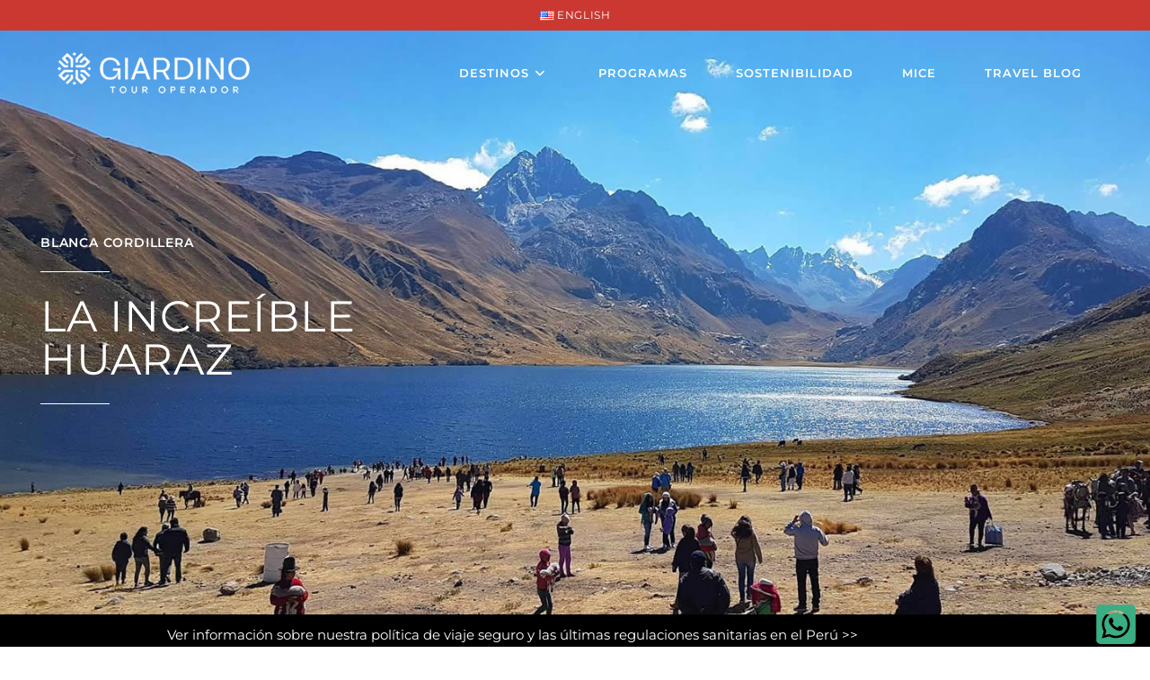

--- FILE ---
content_type: text/html; charset=UTF-8
request_url: https://giardinotours.com/es/huaraz/
body_size: 228932
content:
<!DOCTYPE html>
<html class="html" lang="es-PE" prefix="og: https://ogp.me/ns#">
<head>
<meta charset="UTF-8">
<link rel="profile" href="https://gmpg.org/xfn/11">
<style>img:is([sizes="auto" i], [sizes^="auto," i]) { contain-intrinsic-size: 3000px 1500px }</style>
<link rel="alternate" href="https://giardinotours.com/tour-huaraz-4-days/" hreflang="en" />
<link rel="alternate" href="https://giardinotours.com/es/huaraz/" hreflang="es" />
<meta name="viewport" content="width=device-width, initial-scale=1">
<!-- Search Engine Optimization by Rank Math PRO - https://rankmath.com/ -->
<title>Huaraz 4 días | Giardino Tours | Custom Peru Trips with Local Experts</title>
<meta name="description" content="Tour en Huaraz: Visita el callejón de Huaylas, la laguna Yanganuco, una de nuestras 3 opciones de un día a Chavin de Huantar, laguna Parón o el Cañón del Pato."/>
<meta name="robots" content="follow, index, max-snippet:-1, max-video-preview:-1, max-image-preview:large"/>
<link rel="canonical" href="https://giardinotours.com/es/huaraz/" />
<meta property="og:locale" content="es_ES" />
<meta property="og:type" content="article" />
<meta property="og:title" content="Huaraz 4 días | Giardino Tours | Custom Peru Trips with Local Experts" />
<meta property="og:description" content="Tour en Huaraz: Visita el callejón de Huaylas, la laguna Yanganuco, una de nuestras 3 opciones de un día a Chavin de Huantar, laguna Parón o el Cañón del Pato." />
<meta property="og:url" content="https://giardinotours.com/es/huaraz/" />
<meta property="og:site_name" content="Giardino Tours - Tour Operator and Travel Agency in Perú" />
<meta property="article:section" content="Huaraz" />
<meta property="og:updated_time" content="2022-07-20T11:09:55+00:00" />
<meta property="og:image" content="https://giardinotours.com/wp-content/uploads/2022/06/huaraz.jpg" />
<meta property="og:image:secure_url" content="https://giardinotours.com/wp-content/uploads/2022/06/huaraz.jpg" />
<meta property="og:image:width" content="1080" />
<meta property="og:image:height" content="1080" />
<meta property="og:image:alt" content="Huaraz" />
<meta property="og:image:type" content="image/jpeg" />
<meta property="article:published_time" content="2022-06-22T14:44:27+00:00" />
<meta property="article:modified_time" content="2022-07-20T11:09:55+00:00" />
<meta name="twitter:card" content="summary_large_image" />
<meta name="twitter:title" content="Huaraz 4 días | Giardino Tours | Custom Peru Trips with Local Experts" />
<meta name="twitter:description" content="Tour en Huaraz: Visita el callejón de Huaylas, la laguna Yanganuco, una de nuestras 3 opciones de un día a Chavin de Huantar, laguna Parón o el Cañón del Pato." />
<meta name="twitter:image" content="https://giardinotours.com/wp-content/uploads/2022/06/huaraz.jpg" />
<meta name="twitter:label1" content="Time to read" />
<meta name="twitter:data1" content="3 minutes" />
<script type="application/ld+json" class="rank-math-schema-pro">{"@context":"https://schema.org","@graph":[{"@type":["TravelAgency","Organization"],"@id":"https://giardinotours.com/#organization","name":"Giardino Tours - Tour Operator and Travel Agency in Per\u00fa","url":"https://giardinotours.com","logo":{"@type":"ImageObject","@id":"https://giardinotours.com/#logo","url":"https://giardinotours.com/wp-content/uploads/2022/04/Giardino_Tours.jpg","contentUrl":"https://giardinotours.com/wp-content/uploads/2022/04/Giardino_Tours.jpg","caption":"Giardino Tours - Tour Operator and Travel Agency in Per\u00fa","inLanguage":"es-PE"},"openingHours":["Monday,Tuesday,Wednesday,Thursday,Friday,Saturday,Sunday 09:00-17:00"],"image":{"@id":"https://giardinotours.com/#logo"}},{"@type":"WebSite","@id":"https://giardinotours.com/#website","url":"https://giardinotours.com","name":"Giardino Tours - Tour Operator and Travel Agency in Per\u00fa","publisher":{"@id":"https://giardinotours.com/#organization"},"inLanguage":"es-PE"},{"@type":"ImageObject","@id":"https://giardinotours.com/wp-content/uploads/2022/06/huaraz.jpg","url":"https://giardinotours.com/wp-content/uploads/2022/06/huaraz.jpg","width":"1080","height":"1080","inLanguage":"es-PE"},{"@type":"WebPage","@id":"https://giardinotours.com/es/huaraz/#webpage","url":"https://giardinotours.com/es/huaraz/","name":"Huaraz 4 d\u00edas | Giardino Tours | Custom Peru Trips with Local Experts","datePublished":"2022-06-22T14:44:27+00:00","dateModified":"2022-07-20T11:09:55+00:00","isPartOf":{"@id":"https://giardinotours.com/#website"},"primaryImageOfPage":{"@id":"https://giardinotours.com/wp-content/uploads/2022/06/huaraz.jpg"},"inLanguage":"es-PE"},{"@type":"Person","@id":"https://giardinotours.com/es/author/gw3bmst3rg1ar0/","name":"Giardino Tours","url":"https://giardinotours.com/es/author/gw3bmst3rg1ar0/","image":{"@type":"ImageObject","@id":"https://secure.gravatar.com/avatar/01f5ba175739d56b68b8d640b13065bb963fe15d4fd442b5a51d01a9ccd78076?s=96&amp;d=mm&amp;r=g","url":"https://secure.gravatar.com/avatar/01f5ba175739d56b68b8d640b13065bb963fe15d4fd442b5a51d01a9ccd78076?s=96&amp;d=mm&amp;r=g","caption":"Giardino Tours","inLanguage":"es-PE"},"worksFor":{"@id":"https://giardinotours.com/#organization"}},{"@type":"Article","headline":"Huaraz 4 d\u00edas | Giardino Tours | Custom Peru Trips with Local Experts","keywords":"Huaraz,Yanganuco,Callejon de Huaylas,Chavin de Huantar,Tour Huaraz","datePublished":"2022-06-22T14:44:27+00:00","dateModified":"2022-07-20T11:09:55+00:00","author":{"@id":"https://giardinotours.com/es/author/gw3bmst3rg1ar0/","name":"Giardino Tours"},"publisher":{"@id":"https://giardinotours.com/#organization"},"description":"Tour en Huaraz: Visita el callej\u00f3n de Huaylas, la laguna Yanganuco, una de nuestras 3 opciones de un d\u00eda a Chavin de Huantar, laguna Par\u00f3n o el Ca\u00f1\u00f3n del Pato.","name":"Huaraz 4 d\u00edas | Giardino Tours | Custom Peru Trips with Local Experts","@id":"https://giardinotours.com/es/huaraz/#richSnippet","isPartOf":{"@id":"https://giardinotours.com/es/huaraz/#webpage"},"image":{"@id":"https://giardinotours.com/wp-content/uploads/2022/06/huaraz.jpg"},"inLanguage":"es-PE","mainEntityOfPage":{"@id":"https://giardinotours.com/es/huaraz/#webpage"}}]}</script>
<!-- /Rank Math WordPress SEO plugin -->
<link rel='dns-prefetch' href='//www.googletagmanager.com' />
<link rel='dns-prefetch' href='//fonts.googleapis.com' />
<link rel="alternate" type="application/rss+xml" title="Giardino Tours | Custom Peru Trips with Local Experts &raquo; Feed" href="https://giardinotours.com/es/feed/" />
<link rel="alternate" type="application/rss+xml" title="Giardino Tours | Custom Peru Trips with Local Experts &raquo; Feed de los comentarios" href="https://giardinotours.com/es/comments/feed/" />
<!-- <link rel='stylesheet' id='sbi_styles-css' href='https://giardinotours.com/wp-content/plugins/instagram-feed/css/sbi-styles.min.css?ver=6.10.0' media='all' /> -->
<!-- <link rel='stylesheet' id='ops-swiper-css' href='https://giardinotours.com/wp-content/plugins/ocean-posts-slider/assets/vendors/swiper/swiper-bundle.min.css?ver=6.8.3' media='all' /> -->
<!-- <link rel='stylesheet' id='ops-styles-css' href='https://giardinotours.com/wp-content/plugins/ocean-posts-slider/assets/css/style.min.css?ver=6.8.3' media='all' /> -->
<link rel="stylesheet" type="text/css" href="//giardinotours.com/wp-content/cache/wpfc-minified/87b46ol6/hnv9.css" media="all"/>
<style id='classic-theme-styles-inline-css'>
/*! This file is auto-generated */
.wp-block-button__link{color:#fff;background-color:#32373c;border-radius:9999px;box-shadow:none;text-decoration:none;padding:calc(.667em + 2px) calc(1.333em + 2px);font-size:1.125em}.wp-block-file__button{background:#32373c;color:#fff;text-decoration:none}
</style>
<style id='global-styles-inline-css'>
:root{--wp--preset--aspect-ratio--square: 1;--wp--preset--aspect-ratio--4-3: 4/3;--wp--preset--aspect-ratio--3-4: 3/4;--wp--preset--aspect-ratio--3-2: 3/2;--wp--preset--aspect-ratio--2-3: 2/3;--wp--preset--aspect-ratio--16-9: 16/9;--wp--preset--aspect-ratio--9-16: 9/16;--wp--preset--color--black: #000000;--wp--preset--color--cyan-bluish-gray: #abb8c3;--wp--preset--color--white: #ffffff;--wp--preset--color--pale-pink: #f78da7;--wp--preset--color--vivid-red: #cf2e2e;--wp--preset--color--luminous-vivid-orange: #ff6900;--wp--preset--color--luminous-vivid-amber: #fcb900;--wp--preset--color--light-green-cyan: #7bdcb5;--wp--preset--color--vivid-green-cyan: #00d084;--wp--preset--color--pale-cyan-blue: #8ed1fc;--wp--preset--color--vivid-cyan-blue: #0693e3;--wp--preset--color--vivid-purple: #9b51e0;--wp--preset--gradient--vivid-cyan-blue-to-vivid-purple: linear-gradient(135deg,rgba(6,147,227,1) 0%,rgb(155,81,224) 100%);--wp--preset--gradient--light-green-cyan-to-vivid-green-cyan: linear-gradient(135deg,rgb(122,220,180) 0%,rgb(0,208,130) 100%);--wp--preset--gradient--luminous-vivid-amber-to-luminous-vivid-orange: linear-gradient(135deg,rgba(252,185,0,1) 0%,rgba(255,105,0,1) 100%);--wp--preset--gradient--luminous-vivid-orange-to-vivid-red: linear-gradient(135deg,rgba(255,105,0,1) 0%,rgb(207,46,46) 100%);--wp--preset--gradient--very-light-gray-to-cyan-bluish-gray: linear-gradient(135deg,rgb(238,238,238) 0%,rgb(169,184,195) 100%);--wp--preset--gradient--cool-to-warm-spectrum: linear-gradient(135deg,rgb(74,234,220) 0%,rgb(151,120,209) 20%,rgb(207,42,186) 40%,rgb(238,44,130) 60%,rgb(251,105,98) 80%,rgb(254,248,76) 100%);--wp--preset--gradient--blush-light-purple: linear-gradient(135deg,rgb(255,206,236) 0%,rgb(152,150,240) 100%);--wp--preset--gradient--blush-bordeaux: linear-gradient(135deg,rgb(254,205,165) 0%,rgb(254,45,45) 50%,rgb(107,0,62) 100%);--wp--preset--gradient--luminous-dusk: linear-gradient(135deg,rgb(255,203,112) 0%,rgb(199,81,192) 50%,rgb(65,88,208) 100%);--wp--preset--gradient--pale-ocean: linear-gradient(135deg,rgb(255,245,203) 0%,rgb(182,227,212) 50%,rgb(51,167,181) 100%);--wp--preset--gradient--electric-grass: linear-gradient(135deg,rgb(202,248,128) 0%,rgb(113,206,126) 100%);--wp--preset--gradient--midnight: linear-gradient(135deg,rgb(2,3,129) 0%,rgb(40,116,252) 100%);--wp--preset--font-size--small: 13px;--wp--preset--font-size--medium: 20px;--wp--preset--font-size--large: 36px;--wp--preset--font-size--x-large: 42px;--wp--preset--spacing--20: 0.44rem;--wp--preset--spacing--30: 0.67rem;--wp--preset--spacing--40: 1rem;--wp--preset--spacing--50: 1.5rem;--wp--preset--spacing--60: 2.25rem;--wp--preset--spacing--70: 3.38rem;--wp--preset--spacing--80: 5.06rem;--wp--preset--shadow--natural: 6px 6px 9px rgba(0, 0, 0, 0.2);--wp--preset--shadow--deep: 12px 12px 50px rgba(0, 0, 0, 0.4);--wp--preset--shadow--sharp: 6px 6px 0px rgba(0, 0, 0, 0.2);--wp--preset--shadow--outlined: 6px 6px 0px -3px rgba(255, 255, 255, 1), 6px 6px rgba(0, 0, 0, 1);--wp--preset--shadow--crisp: 6px 6px 0px rgba(0, 0, 0, 1);}:where(.is-layout-flex){gap: 0.5em;}:where(.is-layout-grid){gap: 0.5em;}body .is-layout-flex{display: flex;}.is-layout-flex{flex-wrap: wrap;align-items: center;}.is-layout-flex > :is(*, div){margin: 0;}body .is-layout-grid{display: grid;}.is-layout-grid > :is(*, div){margin: 0;}:where(.wp-block-columns.is-layout-flex){gap: 2em;}:where(.wp-block-columns.is-layout-grid){gap: 2em;}:where(.wp-block-post-template.is-layout-flex){gap: 1.25em;}:where(.wp-block-post-template.is-layout-grid){gap: 1.25em;}.has-black-color{color: var(--wp--preset--color--black) !important;}.has-cyan-bluish-gray-color{color: var(--wp--preset--color--cyan-bluish-gray) !important;}.has-white-color{color: var(--wp--preset--color--white) !important;}.has-pale-pink-color{color: var(--wp--preset--color--pale-pink) !important;}.has-vivid-red-color{color: var(--wp--preset--color--vivid-red) !important;}.has-luminous-vivid-orange-color{color: var(--wp--preset--color--luminous-vivid-orange) !important;}.has-luminous-vivid-amber-color{color: var(--wp--preset--color--luminous-vivid-amber) !important;}.has-light-green-cyan-color{color: var(--wp--preset--color--light-green-cyan) !important;}.has-vivid-green-cyan-color{color: var(--wp--preset--color--vivid-green-cyan) !important;}.has-pale-cyan-blue-color{color: var(--wp--preset--color--pale-cyan-blue) !important;}.has-vivid-cyan-blue-color{color: var(--wp--preset--color--vivid-cyan-blue) !important;}.has-vivid-purple-color{color: var(--wp--preset--color--vivid-purple) !important;}.has-black-background-color{background-color: var(--wp--preset--color--black) !important;}.has-cyan-bluish-gray-background-color{background-color: var(--wp--preset--color--cyan-bluish-gray) !important;}.has-white-background-color{background-color: var(--wp--preset--color--white) !important;}.has-pale-pink-background-color{background-color: var(--wp--preset--color--pale-pink) !important;}.has-vivid-red-background-color{background-color: var(--wp--preset--color--vivid-red) !important;}.has-luminous-vivid-orange-background-color{background-color: var(--wp--preset--color--luminous-vivid-orange) !important;}.has-luminous-vivid-amber-background-color{background-color: var(--wp--preset--color--luminous-vivid-amber) !important;}.has-light-green-cyan-background-color{background-color: var(--wp--preset--color--light-green-cyan) !important;}.has-vivid-green-cyan-background-color{background-color: var(--wp--preset--color--vivid-green-cyan) !important;}.has-pale-cyan-blue-background-color{background-color: var(--wp--preset--color--pale-cyan-blue) !important;}.has-vivid-cyan-blue-background-color{background-color: var(--wp--preset--color--vivid-cyan-blue) !important;}.has-vivid-purple-background-color{background-color: var(--wp--preset--color--vivid-purple) !important;}.has-black-border-color{border-color: var(--wp--preset--color--black) !important;}.has-cyan-bluish-gray-border-color{border-color: var(--wp--preset--color--cyan-bluish-gray) !important;}.has-white-border-color{border-color: var(--wp--preset--color--white) !important;}.has-pale-pink-border-color{border-color: var(--wp--preset--color--pale-pink) !important;}.has-vivid-red-border-color{border-color: var(--wp--preset--color--vivid-red) !important;}.has-luminous-vivid-orange-border-color{border-color: var(--wp--preset--color--luminous-vivid-orange) !important;}.has-luminous-vivid-amber-border-color{border-color: var(--wp--preset--color--luminous-vivid-amber) !important;}.has-light-green-cyan-border-color{border-color: var(--wp--preset--color--light-green-cyan) !important;}.has-vivid-green-cyan-border-color{border-color: var(--wp--preset--color--vivid-green-cyan) !important;}.has-pale-cyan-blue-border-color{border-color: var(--wp--preset--color--pale-cyan-blue) !important;}.has-vivid-cyan-blue-border-color{border-color: var(--wp--preset--color--vivid-cyan-blue) !important;}.has-vivid-purple-border-color{border-color: var(--wp--preset--color--vivid-purple) !important;}.has-vivid-cyan-blue-to-vivid-purple-gradient-background{background: var(--wp--preset--gradient--vivid-cyan-blue-to-vivid-purple) !important;}.has-light-green-cyan-to-vivid-green-cyan-gradient-background{background: var(--wp--preset--gradient--light-green-cyan-to-vivid-green-cyan) !important;}.has-luminous-vivid-amber-to-luminous-vivid-orange-gradient-background{background: var(--wp--preset--gradient--luminous-vivid-amber-to-luminous-vivid-orange) !important;}.has-luminous-vivid-orange-to-vivid-red-gradient-background{background: var(--wp--preset--gradient--luminous-vivid-orange-to-vivid-red) !important;}.has-very-light-gray-to-cyan-bluish-gray-gradient-background{background: var(--wp--preset--gradient--very-light-gray-to-cyan-bluish-gray) !important;}.has-cool-to-warm-spectrum-gradient-background{background: var(--wp--preset--gradient--cool-to-warm-spectrum) !important;}.has-blush-light-purple-gradient-background{background: var(--wp--preset--gradient--blush-light-purple) !important;}.has-blush-bordeaux-gradient-background{background: var(--wp--preset--gradient--blush-bordeaux) !important;}.has-luminous-dusk-gradient-background{background: var(--wp--preset--gradient--luminous-dusk) !important;}.has-pale-ocean-gradient-background{background: var(--wp--preset--gradient--pale-ocean) !important;}.has-electric-grass-gradient-background{background: var(--wp--preset--gradient--electric-grass) !important;}.has-midnight-gradient-background{background: var(--wp--preset--gradient--midnight) !important;}.has-small-font-size{font-size: var(--wp--preset--font-size--small) !important;}.has-medium-font-size{font-size: var(--wp--preset--font-size--medium) !important;}.has-large-font-size{font-size: var(--wp--preset--font-size--large) !important;}.has-x-large-font-size{font-size: var(--wp--preset--font-size--x-large) !important;}
:where(.wp-block-post-template.is-layout-flex){gap: 1.25em;}:where(.wp-block-post-template.is-layout-grid){gap: 1.25em;}
:where(.wp-block-columns.is-layout-flex){gap: 2em;}:where(.wp-block-columns.is-layout-grid){gap: 2em;}
:root :where(.wp-block-pullquote){font-size: 1.5em;line-height: 1.6;}
</style>
<!-- <link rel='stylesheet' id='contact-form-7-css' href='https://giardinotours.com/wp-content/plugins/contact-form-7/includes/css/styles.css?ver=6.1.4' media='all' /> -->
<!-- <link rel='stylesheet' id='elementor-frontend-css' href='https://giardinotours.com/wp-content/plugins/elementor/assets/css/frontend.min.css?ver=3.34.0' media='all' /> -->
<link rel="stylesheet" type="text/css" href="//giardinotours.com/wp-content/cache/wpfc-minified/9lyzhdkk/hnv9.css" media="all"/>
<link rel='stylesheet' id='elementor-post-10173-css' href='https://giardinotours.com/wp-content/uploads/elementor/css/post-10173.css?ver=1767053057' media='all' />
<!-- <link rel='stylesheet' id='font-awesome-css' href='https://giardinotours.com/wp-content/themes/oceanwp/assets/fonts/fontawesome/css/all.min.css?ver=6.7.2' media='all' /> -->
<!-- <link rel='stylesheet' id='simple-line-icons-css' href='https://giardinotours.com/wp-content/themes/oceanwp/assets/css/third/simple-line-icons.min.css?ver=2.4.0' media='all' /> -->
<!-- <link rel='stylesheet' id='oceanwp-style-css' href='https://giardinotours.com/wp-content/themes/oceanwp/assets/css/style.min.css?ver=4.1.4' media='all' /> -->
<link rel="stylesheet" type="text/css" href="//giardinotours.com/wp-content/cache/wpfc-minified/gncuta0/hnv9.css" media="all"/>
<link rel='stylesheet' id='oceanwp-google-font-montserrat-css' href='//fonts.googleapis.com/css?family=Montserrat%3A100%2C200%2C300%2C400%2C500%2C600%2C700%2C800%2C900%2C100i%2C200i%2C300i%2C400i%2C500i%2C600i%2C700i%2C800i%2C900i&#038;subset=latin&#038;display=swap&#038;ver=6.8.3' media='all' />
<link rel='stylesheet' id='elementor-post-5-css' href='https://giardinotours.com/wp-content/uploads/elementor/css/post-5.css?ver=1767053007' media='all' />
<!-- <link rel='stylesheet' id='sbistyles-css' href='https://giardinotours.com/wp-content/plugins/instagram-feed/css/sbi-styles.min.css?ver=6.10.0' media='all' /> -->
<!-- <link rel='stylesheet' id='e-animation-fadeIn-css' href='https://giardinotours.com/wp-content/plugins/elementor/assets/lib/animations/styles/fadeIn.min.css?ver=3.34.0' media='all' /> -->
<!-- <link rel='stylesheet' id='widget-heading-css' href='https://giardinotours.com/wp-content/plugins/elementor/assets/css/widget-heading.min.css?ver=3.34.0' media='all' /> -->
<!-- <link rel='stylesheet' id='widget-divider-css' href='https://giardinotours.com/wp-content/plugins/elementor/assets/css/widget-divider.min.css?ver=3.34.0' media='all' /> -->
<!-- <link rel='stylesheet' id='widget-icon-list-css' href='https://giardinotours.com/wp-content/plugins/elementor/assets/css/widget-icon-list.min.css?ver=3.34.0' media='all' /> -->
<!-- <link rel='stylesheet' id='swiper-css' href='https://giardinotours.com/wp-content/plugins/elementor/assets/lib/swiper/v8/css/swiper.min.css?ver=8.4.5' media='all' /> -->
<!-- <link rel='stylesheet' id='e-swiper-css' href='https://giardinotours.com/wp-content/plugins/elementor/assets/css/conditionals/e-swiper.min.css?ver=3.34.0' media='all' /> -->
<!-- <link rel='stylesheet' id='widget-gallery-css' href='https://giardinotours.com/wp-content/plugins/elementor-pro/assets/css/widget-gallery.min.css?ver=3.32.3' media='all' /> -->
<!-- <link rel='stylesheet' id='elementor-gallery-css' href='https://giardinotours.com/wp-content/plugins/elementor/assets/lib/e-gallery/css/e-gallery.min.css?ver=1.2.0' media='all' /> -->
<!-- <link rel='stylesheet' id='e-transitions-css' href='https://giardinotours.com/wp-content/plugins/elementor-pro/assets/css/conditionals/transitions.min.css?ver=3.32.3' media='all' /> -->
<!-- <link rel='stylesheet' id='widget-icon-box-css' href='https://giardinotours.com/wp-content/plugins/elementor/assets/css/widget-icon-box.min.css?ver=3.34.0' media='all' /> -->
<!-- <link rel='stylesheet' id='widget-star-rating-css' href='https://giardinotours.com/wp-content/plugins/elementor/assets/css/widget-star-rating.min.css?ver=3.34.0' media='all' /> -->
<!-- <link rel='stylesheet' id='widget-share-buttons-css' href='https://giardinotours.com/wp-content/plugins/elementor-pro/assets/css/widget-share-buttons.min.css?ver=3.32.3' media='all' /> -->
<!-- <link rel='stylesheet' id='e-apple-webkit-css' href='https://giardinotours.com/wp-content/plugins/elementor/assets/css/conditionals/apple-webkit.min.css?ver=3.34.0' media='all' /> -->
<!-- <link rel='stylesheet' id='widget-menu-anchor-css' href='https://giardinotours.com/wp-content/plugins/elementor/assets/css/widget-menu-anchor.min.css?ver=3.34.0' media='all' /> -->
<!-- <link rel='stylesheet' id='widget-image-css' href='https://giardinotours.com/wp-content/plugins/elementor/assets/css/widget-image.min.css?ver=3.34.0' media='all' /> -->
<!-- <link rel='stylesheet' id='e-animation-grow-css' href='https://giardinotours.com/wp-content/plugins/elementor/assets/lib/animations/styles/e-animation-grow.min.css?ver=3.34.0' media='all' /> -->
<!-- <link rel='stylesheet' id='widget-posts-css' href='https://giardinotours.com/wp-content/plugins/elementor-pro/assets/css/widget-posts.min.css?ver=3.32.3' media='all' /> -->
<!-- <link rel='stylesheet' id='e-animation-pulse-css' href='https://giardinotours.com/wp-content/plugins/elementor/assets/lib/animations/styles/e-animation-pulse.min.css?ver=3.34.0' media='all' /> -->
<!-- <link rel='stylesheet' id='widget-testimonial-carousel-css' href='https://giardinotours.com/wp-content/plugins/elementor-pro/assets/css/widget-testimonial-carousel.min.css?ver=3.32.3' media='all' /> -->
<!-- <link rel='stylesheet' id='widget-reviews-css' href='https://giardinotours.com/wp-content/plugins/elementor-pro/assets/css/widget-reviews.min.css?ver=3.32.3' media='all' /> -->
<!-- <link rel='stylesheet' id='widget-carousel-module-base-css' href='https://giardinotours.com/wp-content/plugins/elementor-pro/assets/css/widget-carousel-module-base.min.css?ver=3.32.3' media='all' /> -->
<link rel="stylesheet" type="text/css" href="//giardinotours.com/wp-content/cache/wpfc-minified/jz82sdvv/hnww.css" media="all"/>
<link rel='stylesheet' id='elementor-post-10207-css' href='https://giardinotours.com/wp-content/uploads/elementor/css/post-10207.css?ver=1767076056' media='all' />
<!-- <link rel='stylesheet' id='oe-widgets-style-css' href='https://giardinotours.com/wp-content/plugins/ocean-extra/assets/css/widgets.css?ver=6.8.3' media='all' /> -->
<!-- <link rel='stylesheet' id='elementor-gf-local-montserrat-css' href='https://giardinotours.com/wp-content/uploads/elementor/google-fonts/css/montserrat.css?ver=1743689719' media='all' /> -->
<link rel="stylesheet" type="text/css" href="//giardinotours.com/wp-content/cache/wpfc-minified/g4kayfis/hnwd.css" media="all"/>
<script src='//giardinotours.com/wp-content/cache/wpfc-minified/8tkpwxsq/hnv9.js' type="text/javascript"></script>
<!-- <script src="https://giardinotours.com/wp-includes/js/jquery/jquery.min.js?ver=3.7.1" id="jquery-core-js"></script> -->
<!-- <script src="https://giardinotours.com/wp-includes/js/jquery/jquery-migrate.min.js?ver=3.4.1" id="jquery-migrate-js"></script> -->
<!-- Google tag (gtag.js) snippet added by Site Kit -->
<!-- Google Analytics snippet added by Site Kit -->
<script src="https://www.googletagmanager.com/gtag/js?id=GT-5RFWLPJ" id="google_gtagjs-js" async></script>
<script id="google_gtagjs-js-after">
window.dataLayer = window.dataLayer || [];function gtag(){dataLayer.push(arguments);}
gtag("set","linker",{"domains":["giardinotours.com"]});
gtag("js", new Date());
gtag("set", "developer_id.dZTNiMT", true);
gtag("config", "GT-5RFWLPJ", {"googlesitekit_post_type":"page"});
</script>
<link rel="https://api.w.org/" href="https://giardinotours.com/wp-json/" /><link rel="alternate" title="JSON" type="application/json" href="https://giardinotours.com/wp-json/wp/v2/pages/10207" /><link rel="EditURI" type="application/rsd+xml" title="RSD" href="https://giardinotours.com/xmlrpc.php?rsd" />
<meta name="generator" content="WordPress 6.8.3" />
<link rel='shortlink' href='https://giardinotours.com/?p=10207' />
<link rel="alternate" title="oEmbed (JSON)" type="application/json+oembed" href="https://giardinotours.com/wp-json/oembed/1.0/embed?url=https%3A%2F%2Fgiardinotours.com%2Fes%2Fhuaraz%2F&#038;lang=es" />
<link rel="alternate" title="oEmbed (XML)" type="text/xml+oembed" href="https://giardinotours.com/wp-json/oembed/1.0/embed?url=https%3A%2F%2Fgiardinotours.com%2Fes%2Fhuaraz%2F&#038;format=xml&#038;lang=es" />
<meta name="generator" content="Site Kit by Google 1.168.0" /><!-- HFCM by 99 Robots - Snippet # 1: Google -->
<!-- Google tag (gtag.js) -->
<script async src="https://www.googletagmanager.com/gtag/js?id=G-K07JYWB2R5">
</script>
<script>
window.dataLayer = window.dataLayer || [];
function gtag(){dataLayer.push(arguments);}
gtag('js', new Date());
gtag('config', 'G-K07JYWB2R5');
</script>
<!-- /end HFCM by 99 Robots -->
<meta name="ti-site-data" content="[base64]" /><meta name="generator" content="Elementor 3.34.0; features: e_font_icon_svg, additional_custom_breakpoints; settings: css_print_method-external, google_font-enabled, font_display-auto">
<style>
.e-con.e-parent:nth-of-type(n+4):not(.e-lazyloaded):not(.e-no-lazyload),
.e-con.e-parent:nth-of-type(n+4):not(.e-lazyloaded):not(.e-no-lazyload) * {
background-image: none !important;
}
@media screen and (max-height: 1024px) {
.e-con.e-parent:nth-of-type(n+3):not(.e-lazyloaded):not(.e-no-lazyload),
.e-con.e-parent:nth-of-type(n+3):not(.e-lazyloaded):not(.e-no-lazyload) * {
background-image: none !important;
}
}
@media screen and (max-height: 640px) {
.e-con.e-parent:nth-of-type(n+2):not(.e-lazyloaded):not(.e-no-lazyload),
.e-con.e-parent:nth-of-type(n+2):not(.e-lazyloaded):not(.e-no-lazyload) * {
background-image: none !important;
}
}
</style>
<!-- Google Tag Manager snippet added by Site Kit -->
<script>
( function( w, d, s, l, i ) {
w[l] = w[l] || [];
w[l].push( {'gtm.start': new Date().getTime(), event: 'gtm.js'} );
var f = d.getElementsByTagName( s )[0],
j = d.createElement( s ), dl = l != 'dataLayer' ? '&l=' + l : '';
j.async = true;
j.src = 'https://www.googletagmanager.com/gtm.js?id=' + i + dl;
f.parentNode.insertBefore( j, f );
} )( window, document, 'script', 'dataLayer', 'GTM-TNXFG48X' );
</script>
<!-- End Google Tag Manager snippet added by Site Kit -->
<link rel="icon" href="https://giardinotours.com/wp-content/uploads/2025/05/giardinotours_isologo2-150x150.png" sizes="32x32" />
<link rel="icon" href="https://giardinotours.com/wp-content/uploads/2025/05/giardinotours_isologo2.png" sizes="192x192" />
<link rel="apple-touch-icon" href="https://giardinotours.com/wp-content/uploads/2025/05/giardinotours_isologo2.png" />
<meta name="msapplication-TileImage" content="https://giardinotours.com/wp-content/uploads/2025/05/giardinotours_isologo2.png" />
<style id="wp-custom-css">
/* Titles margin bottom on the banner of the home page */.elementor-element.banner-margin{margin-bottom:10px}/* Footer Callout */.lingerie-callout .col{border-left:1px solid #555}.lingerie-callout .col-1{border-left:0}.lingerie-callout .callout-content{line-height:1;text-align:center}.lingerie-callout .callout-content a{display:inline-block}.lingerie-callout .icon-box-icon,.lingerie-callout .icon-box-heading{display:inline-block;vertical-align:middle}.lingerie-callout .icon-box-icon{margin-right:12px}.lingerie-callout .icon-box-icon span{font-size:22px}.lingerie-callout .icon-box-heading{font-size:16px;font-weight:400;margin:0;letter-spacing:1px;text-transform:capitalize}@media screen and (max-width:767px){.lingerie-callout .col{border-left:0 !important}.lingerie-callout .icon-box-icon{display:none}.lingerie-callout .icon-box-heading{display:block}}/* Footer */#footer-widgets .footer-box{width:25%;border-left:1px solid #373737;padding-left:60px}#footer-widgets .footer-box.col-1{width:50%;border-left:0;padding-left:0 !important}#footer-widgets .footer-box .footer-widget.social-widget{margin-bottom:14px}#footer-widgets .footer-box .widget-title{border:0;padding-left:0}#footer-widgets .footer-box .social-widget .style-simple li a{font-size:14px;width:26px}#footer-widgets .oceanwp-newsletter-form-wrap input[type="email"]{background-color:#383838;color:#909090;border-color:#383838;font-size:13px;padding:6px 12px;height:40px;border-radius:20px}#footer-widgets .oceanwp-newsletter-form-wrap input[type="email"]:focus{border-color:#525252}#footer-widgets .oceanwp-newsletter-form-wrap button{background-color:#212121;height:36px;right:2px;padding:0 24px;border-radius:20px}#footer-widgets .oceanwp-newsletter-form-wrap button:hover{background-color:#ff4a96}/* Footer Bottom */#footer-bottom{padding:0}#footer-bottom-inner{border-top:1px solid #373737;padding:20px 0}#footer-bottom #copyright,#footer-bottom #footer-bottom-menu{float:none;width:100%;text-align:center;padding:0}#footer-bottom #footer-bottom-menu{margin-bottom:16px}#footer-bottom a,#footer-bottom #footer-bottom-menu a{font-size:13px;padding:0 10px}/* Responsive */@media screen and (max-width:1280px){#footer-widgets .footer-box{padding-left:20px}}@media screen and (max-width:959px){#footer-widgets .footer-box{padding-left:10px}}@media screen and (max-width:767px){#footer-widgets .footer-box{border-left:0;padding-left:0;padding-top:20px}}@media screen and (max-width:480px){#scroll-top{display:none !important}}@media screen and (max-width:320px){#site-logo #site-logo-inner a img{max-width:150px}}/* Formulario CF7 a 2 columnas responsive */#responsive-form{max-width:600px /*-- change this to get your desired form width --*/;margin:0 auto;width:100%}.form-row{width:100%}.column-half,.column-full{float:left;position:relative;padding:0.65rem;width:100%;-webkit-box-sizing:border-box;-moz-box-sizing:border-box;box-sizing:border-box}.clearfix:after{content:"";display:table;clear:both}/**---------------- Media query ----------------**/@media only screen and (min-width:48em){.column-half{width:50%}}/* Ocultar icono de reCaptcha v3 */.grecaptcha-badge{opacity:0 !important}		</style>
<!-- OceanWP CSS -->
<style type="text/css">
/* Colors */a:hover,a.light:hover,.theme-heading .text::before,.theme-heading .text::after,#top-bar-content >a:hover,#top-bar-social li.oceanwp-email a:hover,#site-navigation-wrap .dropdown-menu >li >a:hover,#site-header.medium-header #medium-searchform button:hover,.oceanwp-mobile-menu-icon a:hover,.blog-entry.post .blog-entry-header .entry-title a:hover,.blog-entry.post .blog-entry-readmore a:hover,.blog-entry.thumbnail-entry .blog-entry-category a,ul.meta li a:hover,.dropcap,.single nav.post-navigation .nav-links .title,body .related-post-title a:hover,body #wp-calendar caption,body .contact-info-widget.default i,body .contact-info-widget.big-icons i,body .custom-links-widget .oceanwp-custom-links li a:hover,body .custom-links-widget .oceanwp-custom-links li a:hover:before,body .posts-thumbnails-widget li a:hover,body .social-widget li.oceanwp-email a:hover,.comment-author .comment-meta .comment-reply-link,#respond #cancel-comment-reply-link:hover,#footer-widgets .footer-box a:hover,#footer-bottom a:hover,#footer-bottom #footer-bottom-menu a:hover,.sidr a:hover,.sidr-class-dropdown-toggle:hover,.sidr-class-menu-item-has-children.active >a,.sidr-class-menu-item-has-children.active >a >.sidr-class-dropdown-toggle,input[type=checkbox]:checked:before,.oceanwp-post-list.one .oceanwp-post-category:hover,.oceanwp-post-list.one .oceanwp-post-category:hover a,.oceanwp-post-list.two .slick-arrow:hover,.oceanwp-post-list.two article:hover .oceanwp-post-category,.oceanwp-post-list.two article:hover .oceanwp-post-category a{color:#ce094e}.single nav.post-navigation .nav-links .title .owp-icon use,.blog-entry.post .blog-entry-readmore a:hover .owp-icon use,body .contact-info-widget.default .owp-icon use,body .contact-info-widget.big-icons .owp-icon use{stroke:#ce094e}input[type="button"],input[type="reset"],input[type="submit"],button[type="submit"],.button,#site-navigation-wrap .dropdown-menu >li.btn >a >span,.thumbnail:hover i,.thumbnail:hover .link-post-svg-icon,.post-quote-content,.omw-modal .omw-close-modal,body .contact-info-widget.big-icons li:hover i,body .contact-info-widget.big-icons li:hover .owp-icon,body div.wpforms-container-full .wpforms-form input[type=submit],body div.wpforms-container-full .wpforms-form button[type=submit],body div.wpforms-container-full .wpforms-form .wpforms-page-button,.woocommerce-cart .wp-element-button,.woocommerce-checkout .wp-element-button,.wp-block-button__link,.oceanwp-post-list.one .readmore:hover,.oceanwp-post-list.one .oceanwp-post-category,.oceanwp-post-list.two .oceanwp-post-category,.oceanwp-post-list.two article:hover .slide-overlay-wrap{background-color:#ce094e}.widget-title{border-color:#ce094e}blockquote{border-color:#ce094e}.wp-block-quote{border-color:#ce094e}#searchform-dropdown{border-color:#ce094e}.dropdown-menu .sub-menu{border-color:#ce094e}.blog-entry.large-entry .blog-entry-readmore a:hover{border-color:#ce094e}.oceanwp-newsletter-form-wrap input[type="email"]:focus{border-color:#ce094e}.social-widget li.oceanwp-email a:hover{border-color:#ce094e}#respond #cancel-comment-reply-link:hover{border-color:#ce094e}body .contact-info-widget.big-icons li:hover i{border-color:#ce094e}body .contact-info-widget.big-icons li:hover .owp-icon{border-color:#ce094e}#footer-widgets .oceanwp-newsletter-form-wrap input[type="email"]:focus{border-color:#ce094e}.oceanwp-post-list.one .readmore:hover{border-color:#ce094e}input[type="button"]:hover,input[type="reset"]:hover,input[type="submit"]:hover,button[type="submit"]:hover,input[type="button"]:focus,input[type="reset"]:focus,input[type="submit"]:focus,button[type="submit"]:focus,.button:hover,.button:focus,#site-navigation-wrap .dropdown-menu >li.btn >a:hover >span,.post-quote-author,.omw-modal .omw-close-modal:hover,body div.wpforms-container-full .wpforms-form input[type=submit]:hover,body div.wpforms-container-full .wpforms-form button[type=submit]:hover,body div.wpforms-container-full .wpforms-form .wpforms-page-button:hover,.woocommerce-cart .wp-element-button:hover,.woocommerce-checkout .wp-element-button:hover,.wp-block-button__link:hover{background-color:#ce094e}table th,table td,hr,.content-area,body.content-left-sidebar #content-wrap .content-area,.content-left-sidebar .content-area,#top-bar-wrap,#site-header,#site-header.top-header #search-toggle,.dropdown-menu ul li,.centered-minimal-page-header,.blog-entry.post,.blog-entry.grid-entry .blog-entry-inner,.blog-entry.thumbnail-entry .blog-entry-bottom,.single-post .entry-title,.single .entry-share-wrap .entry-share,.single .entry-share,.single .entry-share ul li a,.single nav.post-navigation,.single nav.post-navigation .nav-links .nav-previous,#author-bio,#author-bio .author-bio-avatar,#author-bio .author-bio-social li a,#related-posts,#comments,.comment-body,#respond #cancel-comment-reply-link,#blog-entries .type-page,.page-numbers a,.page-numbers span:not(.elementor-screen-only),.page-links span,body #wp-calendar caption,body #wp-calendar th,body #wp-calendar tbody,body .contact-info-widget.default i,body .contact-info-widget.big-icons i,body .contact-info-widget.big-icons .owp-icon,body .contact-info-widget.default .owp-icon,body .posts-thumbnails-widget li,body .tagcloud a{border-color:}a:hover{color:#ce094e}a:hover .owp-icon use{stroke:#ce094e}body .theme-button,body input[type="submit"],body button[type="submit"],body button,body .button,body div.wpforms-container-full .wpforms-form input[type=submit],body div.wpforms-container-full .wpforms-form button[type=submit],body div.wpforms-container-full .wpforms-form .wpforms-page-button,.woocommerce-cart .wp-element-button,.woocommerce-checkout .wp-element-button,.wp-block-button__link{border-color:#ffffff}body .theme-button:hover,body input[type="submit"]:hover,body button[type="submit"]:hover,body button:hover,body .button:hover,body div.wpforms-container-full .wpforms-form input[type=submit]:hover,body div.wpforms-container-full .wpforms-form input[type=submit]:active,body div.wpforms-container-full .wpforms-form button[type=submit]:hover,body div.wpforms-container-full .wpforms-form button[type=submit]:active,body div.wpforms-container-full .wpforms-form .wpforms-page-button:hover,body div.wpforms-container-full .wpforms-form .wpforms-page-button:active,.woocommerce-cart .wp-element-button:hover,.woocommerce-checkout .wp-element-button:hover,.wp-block-button__link:hover{border-color:#ffffff}/* OceanWP Style Settings CSS */.theme-button,input[type="submit"],button[type="submit"],button,.button,body div.wpforms-container-full .wpforms-form input[type=submit],body div.wpforms-container-full .wpforms-form button[type=submit],body div.wpforms-container-full .wpforms-form .wpforms-page-button{border-style:solid}.theme-button,input[type="submit"],button[type="submit"],button,.button,body div.wpforms-container-full .wpforms-form input[type=submit],body div.wpforms-container-full .wpforms-form button[type=submit],body div.wpforms-container-full .wpforms-form .wpforms-page-button{border-width:1px}form input[type="text"],form input[type="password"],form input[type="email"],form input[type="url"],form input[type="date"],form input[type="month"],form input[type="time"],form input[type="datetime"],form input[type="datetime-local"],form input[type="week"],form input[type="number"],form input[type="search"],form input[type="tel"],form input[type="color"],form select,form textarea,.woocommerce .woocommerce-checkout .select2-container--default .select2-selection--single{border-style:solid}body div.wpforms-container-full .wpforms-form input[type=date],body div.wpforms-container-full .wpforms-form input[type=datetime],body div.wpforms-container-full .wpforms-form input[type=datetime-local],body div.wpforms-container-full .wpforms-form input[type=email],body div.wpforms-container-full .wpforms-form input[type=month],body div.wpforms-container-full .wpforms-form input[type=number],body div.wpforms-container-full .wpforms-form input[type=password],body div.wpforms-container-full .wpforms-form input[type=range],body div.wpforms-container-full .wpforms-form input[type=search],body div.wpforms-container-full .wpforms-form input[type=tel],body div.wpforms-container-full .wpforms-form input[type=text],body div.wpforms-container-full .wpforms-form input[type=time],body div.wpforms-container-full .wpforms-form input[type=url],body div.wpforms-container-full .wpforms-form input[type=week],body div.wpforms-container-full .wpforms-form select,body div.wpforms-container-full .wpforms-form textarea{border-style:solid}form input[type="text"],form input[type="password"],form input[type="email"],form input[type="url"],form input[type="date"],form input[type="month"],form input[type="time"],form input[type="datetime"],form input[type="datetime-local"],form input[type="week"],form input[type="number"],form input[type="search"],form input[type="tel"],form input[type="color"],form select,form textarea{border-radius:3px}body div.wpforms-container-full .wpforms-form input[type=date],body div.wpforms-container-full .wpforms-form input[type=datetime],body div.wpforms-container-full .wpforms-form input[type=datetime-local],body div.wpforms-container-full .wpforms-form input[type=email],body div.wpforms-container-full .wpforms-form input[type=month],body div.wpforms-container-full .wpforms-form input[type=number],body div.wpforms-container-full .wpforms-form input[type=password],body div.wpforms-container-full .wpforms-form input[type=range],body div.wpforms-container-full .wpforms-form input[type=search],body div.wpforms-container-full .wpforms-form input[type=tel],body div.wpforms-container-full .wpforms-form input[type=text],body div.wpforms-container-full .wpforms-form input[type=time],body div.wpforms-container-full .wpforms-form input[type=url],body div.wpforms-container-full .wpforms-form input[type=week],body div.wpforms-container-full .wpforms-form select,body div.wpforms-container-full .wpforms-form textarea{border-radius:3px}#scroll-top{width:50px;height:50px;line-height:50px}#scroll-top{background-color:#212121}#scroll-top:hover{background-color:#ce094e}/* Header */#site-logo #site-logo-inner,.oceanwp-social-menu .social-menu-inner,#site-header.full_screen-header .menu-bar-inner,.after-header-content .after-header-content-inner{height:85px}#site-navigation-wrap .dropdown-menu >li >a,#site-navigation-wrap .dropdown-menu >li >span.opl-logout-link,.oceanwp-mobile-menu-icon a,.mobile-menu-close,.after-header-content-inner >a{line-height:85px}#site-header-inner{padding:5px 0 0 0}#site-header.has-header-media .overlay-header-media{background-color:rgba(0,0,0,0.5)}#site-header{border-color:#212121}#site-logo #site-logo-inner a img,#site-header.center-header #site-navigation-wrap .middle-site-logo a img{max-width:214px}@media (max-width:480px){#site-logo #site-logo-inner a img,#site-header.center-header #site-navigation-wrap .middle-site-logo a img{max-width:140px}}#site-header #site-logo #site-logo-inner a img,#site-header.center-header #site-navigation-wrap .middle-site-logo a img{max-height:100px}#site-logo a.site-logo-text{color:#ffffff}.effect-one #site-navigation-wrap .dropdown-menu >li >a.menu-link >span:after,.effect-three #site-navigation-wrap .dropdown-menu >li >a.menu-link >span:after,.effect-five #site-navigation-wrap .dropdown-menu >li >a.menu-link >span:before,.effect-five #site-navigation-wrap .dropdown-menu >li >a.menu-link >span:after,.effect-nine #site-navigation-wrap .dropdown-menu >li >a.menu-link >span:before,.effect-nine #site-navigation-wrap .dropdown-menu >li >a.menu-link >span:after{background-color:#ffffff}.effect-four #site-navigation-wrap .dropdown-menu >li >a.menu-link >span:before,.effect-four #site-navigation-wrap .dropdown-menu >li >a.menu-link >span:after,.effect-seven #site-navigation-wrap .dropdown-menu >li >a.menu-link:hover >span:after,.effect-seven #site-navigation-wrap .dropdown-menu >li.sfHover >a.menu-link >span:after{color:#ffffff}.effect-seven #site-navigation-wrap .dropdown-menu >li >a.menu-link:hover >span:after,.effect-seven #site-navigation-wrap .dropdown-menu >li.sfHover >a.menu-link >span:after{text-shadow:10px 0 #ffffff,-10px 0 #ffffff}#site-navigation-wrap .dropdown-menu >li >a,.oceanwp-mobile-menu-icon a,#searchform-header-replace-close{color:#ffffff}#site-navigation-wrap .dropdown-menu >li >a .owp-icon use,.oceanwp-mobile-menu-icon a .owp-icon use,#searchform-header-replace-close .owp-icon use{stroke:#ffffff}#site-navigation-wrap .dropdown-menu >li >a:hover,.oceanwp-mobile-menu-icon a:hover,#searchform-header-replace-close:hover{color:#ffffff}#site-navigation-wrap .dropdown-menu >li >a:hover .owp-icon use,.oceanwp-mobile-menu-icon a:hover .owp-icon use,#searchform-header-replace-close:hover .owp-icon use{stroke:#ffffff}#site-navigation-wrap .dropdown-menu >.current-menu-item >a,#site-navigation-wrap .dropdown-menu >.current-menu-ancestor >a,#site-navigation-wrap .dropdown-menu >.current-menu-item >a:hover,#site-navigation-wrap .dropdown-menu >.current-menu-ancestor >a:hover{color:#ffffff}.dropdown-menu .sub-menu{min-width:160px}.dropdown-menu .sub-menu,#searchform-dropdown,.current-shop-items-dropdown{border-color:#000000}.dropdown-menu ul li.menu-item,.navigation >ul >li >ul.megamenu.sub-menu >li,.navigation .megamenu li ul.sub-menu{border-color:#e0e0e0}.dropdown-menu ul li a.menu-link{color:#000000}.dropdown-menu ul li a.menu-link .owp-icon use{stroke:#000000}.dropdown-menu ul li a.menu-link:hover{color:#ffffff}.dropdown-menu ul li a.menu-link:hover .owp-icon use{stroke:#ffffff}.dropdown-menu ul li a.menu-link:hover{background-color:#111111}a.sidr-class-toggle-sidr-close{background-color:#eaeaea}#sidr li,#sidr ul,#mobile-dropdown ul li,#mobile-dropdown ul li ul{border-color:#eaeaea}body .sidr a,body .sidr-class-dropdown-toggle,#mobile-dropdown ul li a,#mobile-dropdown ul li a .dropdown-toggle,#mobile-fullscreen ul li a,#mobile-fullscreen .oceanwp-social-menu.simple-social ul li a{color:#000000}#mobile-fullscreen a.close .close-icon-inner,#mobile-fullscreen a.close .close-icon-inner::after{background-color:#000000}body .sidr a:hover,body .sidr-class-dropdown-toggle:hover,body .sidr-class-dropdown-toggle .fa,body .sidr-class-menu-item-has-children.active >a,body .sidr-class-menu-item-has-children.active >a >.sidr-class-dropdown-toggle,#mobile-dropdown ul li a:hover,#mobile-dropdown ul li a .dropdown-toggle:hover,#mobile-dropdown .menu-item-has-children.active >a,#mobile-dropdown .menu-item-has-children.active >a >.dropdown-toggle,#mobile-fullscreen ul li a:hover,#mobile-fullscreen .oceanwp-social-menu.simple-social ul li a:hover{color:#000000}#mobile-fullscreen a.close:hover .close-icon-inner,#mobile-fullscreen a.close:hover .close-icon-inner::after{background-color:#000000}.sidr-class-dropdown-menu ul,#mobile-dropdown ul li ul,#mobile-fullscreen ul ul.sub-menu{background-color:#ffffff}body .sidr-class-mobile-searchform input,#mobile-dropdown #mobile-menu-search form input{background-color:#ffffff}body .sidr-class-mobile-searchform input,body .sidr-class-mobile-searchform input:focus,#mobile-dropdown #mobile-menu-search form input,#mobile-fullscreen #mobile-search input,#mobile-fullscreen #mobile-search .search-text{color:#ffffff}body .sidr-class-mobile-searchform input,#mobile-dropdown #mobile-menu-search form input,#mobile-fullscreen #mobile-search input{border-color:#e0e0e0}body .sidr-class-mobile-searchform input:focus,#mobile-dropdown #mobile-menu-search form input:focus,#mobile-fullscreen #mobile-search input:focus{border-color:#000000}.sidr-class-mobile-searchform button,#mobile-dropdown #mobile-menu-search form button{color:#aaaaaa}.sidr-class-mobile-searchform button .owp-icon use,#mobile-dropdown #mobile-menu-search form button .owp-icon use{stroke:#aaaaaa}.sidr-class-mobile-searchform button:hover,#mobile-dropdown #mobile-menu-search form button:hover{color:#ffffff}.sidr-class-mobile-searchform button:hover .owp-icon use,#mobile-dropdown #mobile-menu-search form button:hover .owp-icon use{stroke:#ffffff}/* Topbar */#top-bar{padding:6px 0 6px 0}#top-bar-social li a{font-size:20px}#top-bar-social li a{padding:0 8px 0 6px}#top-bar-social li a{color:#ffffff}#top-bar-social li a .owp-icon use{stroke:#ffffff}#top-bar-social li a:hover{color:#ffcc00!important}#top-bar-social li a:hover .owp-icon use{stroke:#ffcc00!important}#top-bar-wrap,.oceanwp-top-bar-sticky{background-color:#ca3831}#top-bar-wrap{border-color:#ca3831}#top-bar-wrap,#top-bar-content strong{color:#ffffff}#top-bar-content a,#top-bar-social-alt a{color:#ffffff}#top-bar-content a:hover,#top-bar-social-alt a:hover{color:#ffcc00}/* Blog CSS */.single-post.content-max-width #wrap .thumbnail,.single-post.content-max-width #wrap .wp-block-buttons,.single-post.content-max-width #wrap .wp-block-verse,.single-post.content-max-width #wrap .entry-header,.single-post.content-max-width #wrap ul.meta,.single-post.content-max-width #wrap .entry-content p,.single-post.content-max-width #wrap .entry-content h1,.single-post.content-max-width #wrap .entry-content h2,.single-post.content-max-width #wrap .entry-content h3,.single-post.content-max-width #wrap .entry-content h4,.single-post.content-max-width #wrap .entry-content h5,.single-post.content-max-width #wrap .entry-content h6,.single-post.content-max-width #wrap .wp-block-image,.single-post.content-max-width #wrap .wp-block-gallery,.single-post.content-max-width #wrap .wp-block-video,.single-post.content-max-width #wrap .wp-block-quote,.single-post.content-max-width #wrap .wp-block-text-columns,.single-post.content-max-width #wrap .wp-block-code,.single-post.content-max-width #wrap .entry-content ul,.single-post.content-max-width #wrap .entry-content ol,.single-post.content-max-width #wrap .wp-block-cover-text,.single-post.content-max-width #wrap .wp-block-cover,.single-post.content-max-width #wrap .wp-block-columns,.single-post.content-max-width #wrap .post-tags,.single-post.content-max-width #wrap .comments-area,.single-post.content-max-width #wrap .wp-block-embed,#wrap .wp-block-separator.is-style-wide:not(.size-full){max-width:1200px}.single-post.content-max-width #wrap .wp-block-image.alignleft,.single-post.content-max-width #wrap .wp-block-image.alignright{max-width:600px}.single-post.content-max-width #wrap .wp-block-image.alignleft{margin-left:calc( 50% - 600px)}.single-post.content-max-width #wrap .wp-block-image.alignright{margin-right:calc( 50% - 600px)}.single-post.content-max-width #wrap .wp-block-embed,.single-post.content-max-width #wrap .wp-block-verse{margin-left:auto;margin-right:auto}.ocean-single-post-header ul.meta-item li a:hover{color:#333333}/* Footer Widgets */#footer-widgets{padding:0}#footer-widgets{background-color:#ffffff}#footer-widgets,#footer-widgets p,#footer-widgets li a:before,#footer-widgets .contact-info-widget span.oceanwp-contact-title,#footer-widgets .recent-posts-date,#footer-widgets .recent-posts-comments,#footer-widgets .widget-recent-posts-icons li .fa{color:#0a0a0a}#footer-widgets li,#footer-widgets #wp-calendar caption,#footer-widgets #wp-calendar th,#footer-widgets #wp-calendar tbody,#footer-widgets .contact-info-widget i,#footer-widgets .oceanwp-newsletter-form-wrap input[type="email"],#footer-widgets .posts-thumbnails-widget li,#footer-widgets .social-widget li a{border-color:#e2e2e2}#footer-widgets .contact-info-widget .owp-icon{border-color:#e2e2e2}#footer-widgets .footer-box a,#footer-widgets a{color:#0a0a0a}#footer-widgets .footer-box a:hover,#footer-widgets a:hover{color:#0a0a0a}/* Footer Copyright */#footer-bottom{background-color:#212121}#footer-bottom,#footer-bottom p{color:#777777}#footer-bottom a,#footer-bottom #footer-bottom-menu a{color:#aaaaaa}#footer-bottom a:hover,#footer-bottom #footer-bottom-menu a:hover{color:#ffffff}/* Typography */body{font-family:Montserrat;font-size:14px;line-height:1.8;font-weight:400}h1,h2,h3,h4,h5,h6,.theme-heading,.widget-title,.oceanwp-widget-recent-posts-title,.comment-reply-title,.entry-title,.sidebar-box .widget-title{font-family:Montserrat;line-height:1.4}h1{font-size:23px;line-height:1.4}h2{font-size:20px;line-height:1.4}h3{font-size:18px;line-height:1.4}h4{font-size:17px;line-height:1.4}h5{font-size:14px;line-height:1.4}h6{font-size:15px;line-height:1.4}.page-header .page-header-title,.page-header.background-image-page-header .page-header-title{font-size:32px;line-height:1.4}.page-header .page-subheading{font-size:15px;line-height:1.8}.site-breadcrumbs,.site-breadcrumbs a{font-size:13px;line-height:1.4}#top-bar-content,#top-bar-social-alt{font-size:12px;line-height:1.8;letter-spacing:.6px;text-transform:uppercase}#site-logo a.site-logo-text{font-size:24px;line-height:1.8}#site-navigation-wrap .dropdown-menu >li >a,#site-header.full_screen-header .fs-dropdown-menu >li >a,#site-header.top-header #site-navigation-wrap .dropdown-menu >li >a,#site-header.center-header #site-navigation-wrap .dropdown-menu >li >a,#site-header.medium-header #site-navigation-wrap .dropdown-menu >li >a,.oceanwp-mobile-menu-icon a{font-family:Montserrat;font-size:13px;letter-spacing:1px;font-weight:600;text-transform:uppercase}.dropdown-menu ul li a.menu-link,#site-header.full_screen-header .fs-dropdown-menu ul.sub-menu li a{font-size:12px;line-height:1.2;letter-spacing:.6px}.sidr-class-dropdown-menu li a,a.sidr-class-toggle-sidr-close,#mobile-dropdown ul li a,body #mobile-fullscreen ul li a{font-size:15px;line-height:1.8}.blog-entry.post .blog-entry-header .entry-title a{font-size:24px;line-height:1.4}.ocean-single-post-header .single-post-title{font-size:34px;line-height:1.4;letter-spacing:.6px}.ocean-single-post-header ul.meta-item li,.ocean-single-post-header ul.meta-item li a{font-size:13px;line-height:1.4;letter-spacing:.6px}.ocean-single-post-header .post-author-name,.ocean-single-post-header .post-author-name a{font-size:14px;line-height:1.4;letter-spacing:.6px}.ocean-single-post-header .post-author-description{font-size:12px;line-height:1.4;letter-spacing:.6px}.single-post .entry-title{line-height:1.4;letter-spacing:.6px}.single-post ul.meta li,.single-post ul.meta li a{font-size:14px;line-height:1.4;letter-spacing:.6px}.sidebar-box .widget-title,.sidebar-box.widget_block .wp-block-heading{font-size:13px;line-height:1;letter-spacing:1px}#footer-widgets .footer-box .widget-title{font-family:Montserrat;font-size:18px;line-height:1;letter-spacing:1px;text-transform:capitalize}#footer-bottom #copyright{font-size:12px;line-height:1}#footer-bottom #footer-bottom-menu{font-size:12px;line-height:1}.woocommerce-store-notice.demo_store{line-height:2;letter-spacing:1.5px}.demo_store .woocommerce-store-notice__dismiss-link{line-height:2;letter-spacing:1.5px}.woocommerce ul.products li.product li.title h2,.woocommerce ul.products li.product li.title a{font-size:14px;line-height:1.5}.woocommerce ul.products li.product li.category,.woocommerce ul.products li.product li.category a{font-size:12px;line-height:1}.woocommerce ul.products li.product .price{font-size:18px;line-height:1}.woocommerce ul.products li.product .button,.woocommerce ul.products li.product .product-inner .added_to_cart{font-size:12px;line-height:1.5;letter-spacing:1px}.woocommerce ul.products li.owp-woo-cond-notice span,.woocommerce ul.products li.owp-woo-cond-notice a{font-size:16px;line-height:1;letter-spacing:1px;font-weight:600;text-transform:capitalize}.woocommerce div.product .product_title{font-size:24px;line-height:1.4;letter-spacing:.6px}.woocommerce div.product p.price{font-size:36px;line-height:1}.woocommerce .owp-btn-normal .summary form button.button,.woocommerce .owp-btn-big .summary form button.button,.woocommerce .owp-btn-very-big .summary form button.button{font-size:12px;line-height:1.5;letter-spacing:1px;text-transform:uppercase}.woocommerce div.owp-woo-single-cond-notice span,.woocommerce div.owp-woo-single-cond-notice a{font-size:18px;line-height:2;letter-spacing:1.5px;font-weight:600;text-transform:capitalize}.ocean-preloader--active .preloader-after-content{font-size:20px;line-height:1.8;letter-spacing:.6px}
</style></head>
<body data-rsssl=1 class="wp-singular page-template-default page page-id-10207 wp-custom-logo wp-embed-responsive wp-theme-oceanwp oceanwp-theme sidebar-mobile has-transparent-header no-header-border default-breakpoint content-full-screen has-topbar page-header-disabled has-blog-grid elementor-default elementor-kit-5 elementor-page elementor-page-10207" itemscope="itemscope" itemtype="https://schema.org/WebPage">
<!-- Google Tag Manager (noscript) snippet added by Site Kit -->
<noscript>
<iframe src="https://www.googletagmanager.com/ns.html?id=GTM-TNXFG48X" height="0" width="0" style="display:none;visibility:hidden"></iframe>
</noscript>
<!-- End Google Tag Manager (noscript) snippet added by Site Kit -->
<div id="outer-wrap" class="site clr">
<a class="skip-link screen-reader-text" href="#main">Skip to content</a>
<div id="wrap" class="clr">
<div id="top-bar-wrap" class="clr">
<div id="top-bar" class="clr container has-no-content">
<div id="top-bar-inner" class="clr">
<div id="top-bar-content" class="clr top-bar-centered">
<div id="top-bar-nav" class="navigation clr">
<ul id="menu-top-menu" class="top-bar-menu dropdown-menu sf-menu"><li id="menu-item-13186-en" class="lang-item lang-item-61 lang-item-en lang-item-first menu-item menu-item-type-custom menu-item-object-custom menu-item-13186-en"><a href="https://giardinotours.com/tour-huaraz-4-days/" hreflang="en-US" lang="en-US" class="menu-link"><img src="[data-uri]" alt="" width="16" height="11" style="width: 16px; height: 11px;" /><span style="margin-left:0.3em;">English</span></a></li></ul>
</div>
</div><!-- #top-bar-content -->
</div><!-- #top-bar-inner -->
</div><!-- #top-bar -->
</div><!-- #top-bar-wrap -->
<div id="transparent-header-wrap" class="clr">
<header id="site-header" class="transparent-header effect-four clr" data-height="85" itemscope="itemscope" itemtype="https://schema.org/WPHeader" role="banner">
<div id="site-header-inner" class="clr container">
<div id="site-logo" class="clr" itemscope itemtype="https://schema.org/Brand" >
<div id="site-logo-inner" class="clr">
<a href="https://giardinotours.com/es/" class="custom-logo-link" rel="home"><img width="300" height="65" src="https://giardinotours.com/wp-content/uploads/2025/05/logo_giardinotours_peru.png" class="custom-logo" alt="Giardino Tours | Custom Peru Trips with Local Experts" decoding="async" /></a>
</div><!-- #site-logo-inner -->
</div><!-- #site-logo -->
<div id="site-navigation-wrap" class="clr">
<nav id="site-navigation" class="navigation main-navigation clr" itemscope="itemscope" itemtype="https://schema.org/SiteNavigationElement" role="navigation" >
<ul id="menu-principal_es" class="main-menu dropdown-menu sf-menu"><li id="menu-item-7598" class="menu-item menu-item-type-custom menu-item-object-custom menu-item-has-children dropdown menu-item-7598"><a href="#" class="menu-link"><span class="text-wrap">Destinos<i class="nav-arrow fa fa-angle-down" aria-hidden="true" role="img"></i></span></a>
<ul class="sub-menu">
<li id="menu-item-7599" class="menu-item menu-item-type-custom menu-item-object-custom menu-item-7599"><a href="https://giardinotours.com/es/paquetes-y-tours-arequipa/" class="menu-link"><span class="text-wrap">Arequipa</span></a></li>	<li id="menu-item-7600" class="menu-item menu-item-type-custom menu-item-object-custom menu-item-7600"><a href="https://giardinotours.com/es/tours-al-canon-del-colca/" class="menu-link"><span class="text-wrap">Colca</span></a></li>	<li id="menu-item-7601" class="menu-item menu-item-type-custom menu-item-object-custom menu-item-7601"><a href="https://giardinotours.com/es/tours-y-programas-en-cusco/" class="menu-link"><span class="text-wrap">Cusco</span></a></li>	<li id="menu-item-7602" class="menu-item menu-item-type-custom menu-item-object-custom menu-item-7602"><a href="https://giardinotours.com/es/tours-en-machu-picchu/" class="menu-link"><span class="text-wrap">Machu Picchu</span></a></li>	<li id="menu-item-7603" class="menu-item menu-item-type-custom menu-item-object-custom menu-item-7603"><a href="https://giardinotours.com/es/tours-en-puno-y-lago-titicaca/" class="menu-link"><span class="text-wrap">Puno &#038; Titicaca</span></a></li>	<li id="menu-item-7604" class="menu-item menu-item-type-custom menu-item-object-custom menu-item-7604"><a href="https://giardinotours.com/es/paracas-nazca-3-dias/" class="menu-link"><span class="text-wrap">Paracas &#038; Nazca</span></a></li>	<li id="menu-item-7605" class="menu-item menu-item-type-custom menu-item-object-custom menu-item-7605"><a href="https://giardinotours.com/es/tours-selva-amazonica-peruana/" class="menu-link"><span class="text-wrap">Selva Amazónica</span></a></li>	<li id="menu-item-10633" class="menu-item menu-item-type-custom menu-item-object-custom menu-item-10633"><a href="https://giardinotours.com/es/peru-en-tren/" class="menu-link"><span class="text-wrap">Peru en Tren</span></a></li></ul>
</li><li id="menu-item-7606" class="menu-item menu-item-type-custom menu-item-object-custom menu-item-7606"><a href="https://giardinotours.com/es/paquetes-y-tours-peru/" class="menu-link"><span class="text-wrap">Programas</span></a></li><li id="menu-item-7608" class="menu-item menu-item-type-custom menu-item-object-custom menu-item-7608"><a href="https://giardinotours.com/es/sostenibilidad/" class="menu-link"><span class="text-wrap">Sostenibilidad</span></a></li><li id="menu-item-16474" class="menu-item menu-item-type-post_type menu-item-object-page menu-item-16474"><a href="https://giardinotours.com/es/mice/" class="menu-link"><span class="text-wrap">Mice</span></a></li><li id="menu-item-16475" class="menu-item menu-item-type-custom menu-item-object-custom menu-item-16475"><a href="https://giardinotours.com/es/blog/" class="menu-link"><span class="text-wrap">Travel Blog</span></a></li></ul>
</nav><!-- #site-navigation -->
</div><!-- #site-navigation-wrap -->
<div class="oceanwp-mobile-menu-icon clr mobile-right">
<a href="https://giardinotours.com/#mobile-menu-toggle" class="mobile-menu"  aria-label="Mobile Menu">
<i class="fa fa-bars" aria-hidden="true"></i>
</a>
</div><!-- #oceanwp-mobile-menu-navbar -->
</div><!-- #site-header-inner -->
</header><!-- #site-header -->
</div>
<main id="main" class="site-main clr"  role="main">
<div id="content-wrap" class="container clr">
<div id="primary" class="content-area clr">
<div id="content" class="site-content clr">
<article class="single-page-article clr">
<div class="entry clr" itemprop="text">
<div data-elementor-type="wp-page" data-elementor-id="10207" class="elementor elementor-10207" data-elementor-post-type="page">
<section class="elementor-section elementor-top-section elementor-element elementor-element-3eab81df elementor-section-full_width elementor-section-height-min-height elementor-section-height-default elementor-section-items-middle" data-id="3eab81df" data-element_type="section" data-settings="{&quot;background_background&quot;:&quot;classic&quot;}">
<div class="elementor-container elementor-column-gap-default">
<div class="elementor-column elementor-col-100 elementor-top-column elementor-element elementor-element-7a59049d" data-id="7a59049d" data-element_type="column">
<div class="elementor-widget-wrap elementor-element-populated">
<section class="elementor-section elementor-inner-section elementor-element elementor-element-520282cc elementor-section-boxed elementor-section-height-default elementor-section-height-default" data-id="520282cc" data-element_type="section">
<div class="elementor-container elementor-column-gap-default">
<div class="elementor-column elementor-col-33 elementor-inner-column elementor-element elementor-element-44dfd9c9" data-id="44dfd9c9" data-element_type="column" data-settings="{&quot;background_background&quot;:&quot;classic&quot;}">
<div class="elementor-widget-wrap elementor-element-populated">
<div class="elementor-background-overlay"></div>
<div class="elementor-element elementor-element-6ea4ae7c elementor-invisible elementor-widget elementor-widget-heading" data-id="6ea4ae7c" data-element_type="widget" data-settings="{&quot;_animation&quot;:&quot;fadeIn&quot;}" data-widget_type="heading.default">
<div class="elementor-widget-container">
<h2 class="elementor-heading-title elementor-size-default">Blanca Cordillera</h2>				</div>
</div>
<div class="elementor-element elementor-element-75e1a120 elementor-widget-divider--view-line elementor-invisible elementor-widget elementor-widget-divider" data-id="75e1a120" data-element_type="widget" data-settings="{&quot;_animation&quot;:&quot;fadeIn&quot;}" data-widget_type="divider.default">
<div class="elementor-widget-container">
<div class="elementor-divider">
<span class="elementor-divider-separator">
</span>
</div>
</div>
</div>
<div class="elementor-element elementor-element-10917a58 elementor-invisible elementor-widget elementor-widget-heading" data-id="10917a58" data-element_type="widget" data-settings="{&quot;_animation&quot;:&quot;fadeIn&quot;}" data-widget_type="heading.default">
<div class="elementor-widget-container">
<h2 class="elementor-heading-title elementor-size-default">la increíble Huaraz</h2>				</div>
</div>
<div class="elementor-element elementor-element-1986d5b3 elementor-widget-divider--view-line elementor-invisible elementor-widget elementor-widget-divider" data-id="1986d5b3" data-element_type="widget" data-settings="{&quot;_animation&quot;:&quot;fadeIn&quot;}" data-widget_type="divider.default">
<div class="elementor-widget-container">
<div class="elementor-divider">
<span class="elementor-divider-separator">
</span>
</div>
</div>
</div>
</div>
</div>
<div class="elementor-column elementor-col-33 elementor-inner-column elementor-element elementor-element-5635cf04 elementor-hidden-mobile" data-id="5635cf04" data-element_type="column">
<div class="elementor-widget-wrap">
</div>
</div>
<div class="elementor-column elementor-col-33 elementor-inner-column elementor-element elementor-element-56370084 elementor-hidden-mobile" data-id="56370084" data-element_type="column">
<div class="elementor-widget-wrap">
</div>
</div>
</div>
</section>
</div>
</div>
</div>
</section>
<section class="elementor-section elementor-top-section elementor-element elementor-element-4bdec14b elementor-section-height-min-height elementor-section-boxed elementor-section-height-default elementor-section-items-middle" data-id="4bdec14b" data-element_type="section" data-settings="{&quot;background_background&quot;:&quot;classic&quot;}">
<div class="elementor-background-overlay"></div>
<div class="elementor-container elementor-column-gap-default">
<div class="elementor-column elementor-col-100 elementor-top-column elementor-element elementor-element-2b0f954c" data-id="2b0f954c" data-element_type="column">
<div class="elementor-widget-wrap elementor-element-populated">
<div class="elementor-element elementor-element-2487f2b elementor-widget elementor-widget-heading" data-id="2487f2b" data-element_type="widget" data-widget_type="heading.default">
<div class="elementor-widget-container">
<h2 class="elementor-heading-title elementor-size-default"><a href="https://giardinotours.com/es/covid-19-requisitos-para-viajar-a-peru-2022/">Ver información sobre nuestra política de viaje seguro y las últimas regulaciones sanitarias en el Perú &gt;&gt;</a></h2>				</div>
</div>
</div>
</div>
</div>
</section>
<section class="elementor-section elementor-top-section elementor-element elementor-element-6aff227 elementor-section-height-min-height elementor-section-boxed elementor-section-height-default elementor-section-items-middle" data-id="6aff227" data-element_type="section" data-settings="{&quot;background_background&quot;:&quot;classic&quot;}">
<div class="elementor-container elementor-column-gap-default">
<div class="elementor-column elementor-col-100 elementor-top-column elementor-element elementor-element-8a19508" data-id="8a19508" data-element_type="column">
<div class="elementor-widget-wrap elementor-element-populated">
<section class="elementor-section elementor-inner-section elementor-element elementor-element-5a5f4d7 elementor-section-boxed elementor-section-height-default elementor-section-height-default" data-id="5a5f4d7" data-element_type="section">
<div class="elementor-container elementor-column-gap-default">
<div class="elementor-column elementor-col-25 elementor-inner-column elementor-element elementor-element-15aa058" data-id="15aa058" data-element_type="column">
<div class="elementor-widget-wrap elementor-element-populated">
<div class="elementor-element elementor-element-7368107 banner-margin elementor-widget elementor-widget-heading" data-id="7368107" data-element_type="widget" data-widget_type="heading.default">
<div class="elementor-widget-container">
<h1 class="elementor-heading-title elementor-size-default">TIPO</h1>				</div>
</div>
<div class="elementor-element elementor-element-5b76087 banner-margin elementor-widget elementor-widget-heading" data-id="5b76087" data-element_type="widget" data-widget_type="heading.default">
<div class="elementor-widget-container">
<h1 class="elementor-heading-title elementor-size-default">Paquetes</h1>				</div>
</div>
</div>
</div>
<div class="elementor-column elementor-col-25 elementor-inner-column elementor-element elementor-element-154eda7" data-id="154eda7" data-element_type="column">
<div class="elementor-widget-wrap elementor-element-populated">
<div class="elementor-element elementor-element-334e10f banner-margin elementor-widget elementor-widget-heading" data-id="334e10f" data-element_type="widget" data-widget_type="heading.default">
<div class="elementor-widget-container">
<h1 class="elementor-heading-title elementor-size-default">DURACION</h1>				</div>
</div>
<div class="elementor-element elementor-element-b021cb2 banner-margin elementor-widget elementor-widget-heading" data-id="b021cb2" data-element_type="widget" data-widget_type="heading.default">
<div class="elementor-widget-container">
<h1 class="elementor-heading-title elementor-size-default">4 Días</h1>				</div>
</div>
</div>
</div>
<div class="elementor-column elementor-col-25 elementor-inner-column elementor-element elementor-element-1b17873" data-id="1b17873" data-element_type="column">
<div class="elementor-widget-wrap elementor-element-populated">
<div class="elementor-element elementor-element-d97686e banner-margin elementor-widget elementor-widget-heading" data-id="d97686e" data-element_type="widget" data-widget_type="heading.default">
<div class="elementor-widget-container">
<h1 class="elementor-heading-title elementor-size-default">SOPORTE</h1>				</div>
</div>
<div class="elementor-element elementor-element-9acec6b banner-margin elementor-widget elementor-widget-heading" data-id="9acec6b" data-element_type="widget" data-widget_type="heading.default">
<div class="elementor-widget-container">
<h1 class="elementor-heading-title elementor-size-default">24 / 7</h1>				</div>
</div>
</div>
</div>
<div class="elementor-column elementor-col-25 elementor-inner-column elementor-element elementor-element-97bd6ba" data-id="97bd6ba" data-element_type="column">
<div class="elementor-widget-wrap elementor-element-populated">
<div class="elementor-element elementor-element-eaf68bc elementor-align-center elementor-invisible elementor-widget elementor-widget-button" data-id="eaf68bc" data-element_type="widget" data-settings="{&quot;_animation&quot;:&quot;fadeIn&quot;}" data-widget_type="button.default">
<div class="elementor-widget-container">
<div class="elementor-button-wrapper">
<a class="elementor-button elementor-button-link elementor-size-lg" href="https://www.giardinotours.com/contacto/">
<span class="elementor-button-content-wrapper">
<span class="elementor-button-text">CONTACTO</span>
</span>
</a>
</div>
</div>
</div>
</div>
</div>
</div>
</section>
</div>
</div>
</div>
</section>
<section class="elementor-section elementor-top-section elementor-element elementor-element-2996dd30 elementor-section-boxed elementor-section-height-default elementor-section-height-default" data-id="2996dd30" data-element_type="section">
<div class="elementor-container elementor-column-gap-wide">
<div class="elementor-column elementor-col-33 elementor-top-column elementor-element elementor-element-73f0eb6e" data-id="73f0eb6e" data-element_type="column" data-settings="{&quot;background_background&quot;:&quot;classic&quot;}">
<div class="elementor-widget-wrap elementor-element-populated">
<section class="elementor-section elementor-inner-section elementor-element elementor-element-7000fd4b elementor-section-boxed elementor-section-height-default elementor-section-height-default" data-id="7000fd4b" data-element_type="section">
<div class="elementor-container elementor-column-gap-default">
<div class="elementor-column elementor-col-100 elementor-inner-column elementor-element elementor-element-4f734b69" data-id="4f734b69" data-element_type="column">
<div class="elementor-widget-wrap elementor-element-populated">
<div class="elementor-element elementor-element-c3d8396 elementor-icon-list--layout-traditional elementor-list-item-link-full_width elementor-widget elementor-widget-icon-list" data-id="c3d8396" data-element_type="widget" data-widget_type="icon-list.default">
<div class="elementor-widget-container">
<ul class="elementor-icon-list-items">
<li class="elementor-icon-list-item">
<a href="#descripcion">
<span class="elementor-icon-list-icon">
<svg aria-hidden="true" class="e-font-icon-svg e-far-file" viewBox="0 0 384 512" xmlns="http://www.w3.org/2000/svg"><path d="M369.9 97.9L286 14C277 5 264.8-.1 252.1-.1H48C21.5 0 0 21.5 0 48v416c0 26.5 21.5 48 48 48h288c26.5 0 48-21.5 48-48V131.9c0-12.7-5.1-25-14.1-34zM332.1 128H256V51.9l76.1 76.1zM48 464V48h160v104c0 13.3 10.7 24 24 24h104v288H48z"></path></svg>						</span>
<span class="elementor-icon-list-text">Descripción</span>
</a>
</li>
<li class="elementor-icon-list-item">
<a href="#highlights">
<span class="elementor-icon-list-icon">
<svg aria-hidden="true" class="e-font-icon-svg e-fas-map-marked-alt" viewBox="0 0 576 512" xmlns="http://www.w3.org/2000/svg"><path d="M288 0c-69.59 0-126 56.41-126 126 0 56.26 82.35 158.8 113.9 196.02 6.39 7.54 17.82 7.54 24.2 0C331.65 284.8 414 182.26 414 126 414 56.41 357.59 0 288 0zm0 168c-23.2 0-42-18.8-42-42s18.8-42 42-42 42 18.8 42 42-18.8 42-42 42zM20.12 215.95A32.006 32.006 0 0 0 0 245.66v250.32c0 11.32 11.43 19.06 21.94 14.86L160 448V214.92c-8.84-15.98-16.07-31.54-21.25-46.42L20.12 215.95zM288 359.67c-14.07 0-27.38-6.18-36.51-16.96-19.66-23.2-40.57-49.62-59.49-76.72v182l192 64V266c-18.92 27.09-39.82 53.52-59.49 76.72-9.13 10.77-22.44 16.95-36.51 16.95zm266.06-198.51L416 224v288l139.88-55.95A31.996 31.996 0 0 0 576 426.34V176.02c0-11.32-11.43-19.06-21.94-14.86z"></path></svg>						</span>
<span class="elementor-icon-list-text">Puntos de Visita</span>
</a>
</li>
<li class="elementor-icon-list-item">
<a href="#inclusiones">
<span class="elementor-icon-list-icon">
<svg aria-hidden="true" class="e-font-icon-svg e-far-check-square" viewBox="0 0 448 512" xmlns="http://www.w3.org/2000/svg"><path d="M400 32H48C21.49 32 0 53.49 0 80v352c0 26.51 21.49 48 48 48h352c26.51 0 48-21.49 48-48V80c0-26.51-21.49-48-48-48zm0 400H48V80h352v352zm-35.864-241.724L191.547 361.48c-4.705 4.667-12.303 4.637-16.97-.068l-90.781-91.516c-4.667-4.705-4.637-12.303.069-16.971l22.719-22.536c4.705-4.667 12.303-4.637 16.97.069l59.792 60.277 141.352-140.216c4.705-4.667 12.303-4.637 16.97.068l22.536 22.718c4.667 4.706 4.637 12.304-.068 16.971z"></path></svg>						</span>
<span class="elementor-icon-list-text">Incluye</span>
</a>
</li>
<li class="elementor-icon-list-item">
<a href="#contacto" contacto="">
<span class="elementor-icon-list-icon">
<svg aria-hidden="true" class="e-font-icon-svg e-fas-edit" viewBox="0 0 576 512" xmlns="http://www.w3.org/2000/svg"><path d="M402.6 83.2l90.2 90.2c3.8 3.8 3.8 10 0 13.8L274.4 405.6l-92.8 10.3c-12.4 1.4-22.9-9.1-21.5-21.5l10.3-92.8L388.8 83.2c3.8-3.8 10-3.8 13.8 0zm162-22.9l-48.8-48.8c-15.2-15.2-39.9-15.2-55.2 0l-35.4 35.4c-3.8 3.8-3.8 10 0 13.8l90.2 90.2c3.8 3.8 10 3.8 13.8 0l35.4-35.4c15.2-15.3 15.2-40 0-55.2zM384 346.2V448H64V128h229.8c3.2 0 6.2-1.3 8.5-3.5l40-40c7.6-7.6 2.2-20.5-8.5-20.5H48C21.5 64 0 85.5 0 112v352c0 26.5 21.5 48 48 48h352c26.5 0 48-21.5 48-48V306.2c0-10.7-12.9-16-20.5-8.5l-40 40c-2.2 2.3-3.5 5.3-3.5 8.5z"></path></svg>						</span>
<span class="elementor-icon-list-text">Contacto / Reserva</span>
</a>
</li>
<li class="elementor-icon-list-item">
<a href="#info">
<span class="elementor-icon-list-icon">
<svg aria-hidden="true" class="e-font-icon-svg e-fas-info-circle" viewBox="0 0 512 512" xmlns="http://www.w3.org/2000/svg"><path d="M256 8C119.043 8 8 119.083 8 256c0 136.997 111.043 248 248 248s248-111.003 248-248C504 119.083 392.957 8 256 8zm0 110c23.196 0 42 18.804 42 42s-18.804 42-42 42-42-18.804-42-42 18.804-42 42-42zm56 254c0 6.627-5.373 12-12 12h-88c-6.627 0-12-5.373-12-12v-24c0-6.627 5.373-12 12-12h12v-64h-12c-6.627 0-12-5.373-12-12v-24c0-6.627 5.373-12 12-12h64c6.627 0 12 5.373 12 12v100h12c6.627 0 12 5.373 12 12v24z"></path></svg>						</span>
<span class="elementor-icon-list-text">Información Perú</span>
</a>
</li>
</ul>
</div>
</div>
</div>
</div>
</div>
</section>
<section class="elementor-section elementor-inner-section elementor-element elementor-element-4bd1a0a2 elementor-section-boxed elementor-section-height-default elementor-section-height-default" data-id="4bd1a0a2" data-element_type="section">
<div class="elementor-container elementor-column-gap-default">
<div class="elementor-column elementor-col-100 elementor-inner-column elementor-element elementor-element-157b282e" data-id="157b282e" data-element_type="column">
<div class="elementor-widget-wrap elementor-element-populated">
<div class="elementor-element elementor-element-6a71bc8e elementor-widget elementor-widget-gallery" data-id="6a71bc8e" data-element_type="widget" data-settings="{&quot;gallery_layout&quot;:&quot;justified&quot;,&quot;ideal_row_height_mobile&quot;:{&quot;unit&quot;:&quot;px&quot;,&quot;size&quot;:277,&quot;sizes&quot;:[]},&quot;ideal_row_height&quot;:{&quot;unit&quot;:&quot;px&quot;,&quot;size&quot;:200,&quot;sizes&quot;:[]},&quot;ideal_row_height_tablet&quot;:{&quot;unit&quot;:&quot;px&quot;,&quot;size&quot;:150,&quot;sizes&quot;:[]},&quot;gap&quot;:{&quot;unit&quot;:&quot;px&quot;,&quot;size&quot;:10,&quot;sizes&quot;:[]},&quot;gap_tablet&quot;:{&quot;unit&quot;:&quot;px&quot;,&quot;size&quot;:10,&quot;sizes&quot;:[]},&quot;gap_mobile&quot;:{&quot;unit&quot;:&quot;px&quot;,&quot;size&quot;:10,&quot;sizes&quot;:[]},&quot;link_to&quot;:&quot;file&quot;,&quot;overlay_background&quot;:&quot;yes&quot;,&quot;content_hover_animation&quot;:&quot;fade-in&quot;}" data-widget_type="gallery.default">
<div class="elementor-widget-container">
<div class="elementor-gallery__container">
<a class="e-gallery-item elementor-gallery-item elementor-animated-content" href="https://giardinotours.com/wp-content/uploads/2022/06/ANCASH-HUARAZ.jpg" data-elementor-open-lightbox="yes" data-elementor-lightbox-slideshow="6a71bc8e" data-elementor-lightbox-title="ANCASH-HUARAZ" data-e-action-hash="#elementor-action%3Aaction%3Dlightbox%26settings%3DeyJpZCI6NjcyNSwidXJsIjoiaHR0cHM6XC9cL2dpYXJkaW5vdG91cnMuY29tXC93cC1jb250ZW50XC91cGxvYWRzXC8yMDIyXC8wNlwvQU5DQVNILUhVQVJBWi5qcGciLCJzbGlkZXNob3ciOiI2YTcxYmM4ZSJ9">
<div class="e-gallery-image elementor-gallery-item__image" data-thumbnail="https://giardinotours.com/wp-content/uploads/2022/06/ANCASH-HUARAZ-300x300.jpg" data-width="300" data-height="300" aria-label="" role="img" ></div>
<div class="elementor-gallery-item__overlay"></div>
</a>
</div>
</div>
</div>
</div>
</div>
</div>
</section>
<section class="elementor-section elementor-inner-section elementor-element elementor-element-711c0057 elementor-hidden-tablet elementor-hidden-mobile elementor-section-boxed elementor-section-height-default elementor-section-height-default" data-id="711c0057" data-element_type="section">
<div class="elementor-container elementor-column-gap-default">
<div class="elementor-column elementor-col-100 elementor-inner-column elementor-element elementor-element-5c443b05" data-id="5c443b05" data-element_type="column">
<div class="elementor-widget-wrap elementor-element-populated">
<div class="elementor-element elementor-element-3495728f elementor-view-default elementor-position-block-start elementor-mobile-position-block-start elementor-widget elementor-widget-icon-box" data-id="3495728f" data-element_type="widget" data-widget_type="icon-box.default">
<div class="elementor-widget-container">
<div class="elementor-icon-box-wrapper">
<div class="elementor-icon-box-icon">
<a href="https://www.tripadvisor.com/Attraction_Review-g294313-d12622773-Reviews-Giardino_Tour_Operator-Arequipa_Arequipa_Region.html" target="_blank" class="elementor-icon" tabindex="-1" aria-label="GIARDINO IN&lt;br&gt; TRIP ADVISOR" rel="noopener">
<svg aria-hidden="true" class="e-font-icon-svg e-fab-tripadvisor" viewBox="0 0 576 512" xmlns="http://www.w3.org/2000/svg"><path d="M528.91,178.82,576,127.58H471.66a326.11,326.11,0,0,0-367,0H0l47.09,51.24A143.911,143.911,0,0,0,241.86,390.73L288,440.93l46.11-50.17A143.94,143.94,0,0,0,575.88,285.18h-.03A143.56,143.56,0,0,0,528.91,178.82ZM144.06,382.57a97.39,97.39,0,1,1,97.39-97.39A97.39,97.39,0,0,1,144.06,382.57ZM288,282.37c0-64.09-46.62-119.08-108.09-142.59a281,281,0,0,1,216.17,0C334.61,163.3,288,218.29,288,282.37Zm143.88,100.2h-.01a97.405,97.405,0,1,1,.01,0ZM144.06,234.12h-.01a51.06,51.06,0,1,0,51.06,51.06v-.11A51,51,0,0,0,144.06,234.12Zm287.82,0a51.06,51.06,0,1,0,51.06,51.06A51.06,51.06,0,0,0,431.88,234.12Z"></path></svg>				</a>
</div>
<div class="elementor-icon-box-content">
<h3 class="elementor-icon-box-title">
<a href="https://www.tripadvisor.com/Attraction_Review-g294313-d12622773-Reviews-Giardino_Tour_Operator-Arequipa_Arequipa_Region.html" target="_blank" rel="noopener">
GIARDINO IN<br> TRIP ADVISOR						</a>
</h3>
<p class="elementor-icon-box-description">
BEST TRAVELERS' CHOICE<BR>
2019 - 2020 - 2021 - 2022					</p>
</div>
</div>
</div>
</div>
<div class="elementor-element elementor-element-a4ff418 elementor-star-rating--align-center elementor--star-style-star_fontawesome elementor-widget elementor-widget-star-rating" data-id="a4ff418" data-element_type="widget" data-widget_type="star-rating.default">
<div class="elementor-widget-container">
<div class="elementor-star-rating__wrapper">
<div class="elementor-star-rating" itemtype="http://schema.org/Rating" itemscope="" itemprop="reviewRating">
<i class="elementor-star-full" aria-hidden="true">&#xE934;</i><i class="elementor-star-full" aria-hidden="true">&#xE934;</i><i class="elementor-star-full" aria-hidden="true">&#xE934;</i><i class="elementor-star-full" aria-hidden="true">&#xE934;</i><i class="elementor-star-full" aria-hidden="true">&#xE934;</i>				<span itemprop="ratingValue" class="elementor-screen-only">Rated 5 out of 5</span>
</div>
</div>
</div>
</div>
</div>
</div>
</div>
</section>
<section class="elementor-section elementor-inner-section elementor-element elementor-element-6ca1ba8f elementor-section-boxed elementor-section-height-default elementor-section-height-default" data-id="6ca1ba8f" data-element_type="section">
<div class="elementor-container elementor-column-gap-default">
<div class="elementor-column elementor-col-100 elementor-inner-column elementor-element elementor-element-458121f9" data-id="458121f9" data-element_type="column">
<div class="elementor-widget-wrap elementor-element-populated">
<div class="elementor-element elementor-element-5d18f548 elementor-widget elementor-widget-heading" data-id="5d18f548" data-element_type="widget" data-widget_type="heading.default">
<div class="elementor-widget-container">
<h2 class="elementor-heading-title elementor-size-default">COMPARTE</h2>				</div>
</div>
<div class="elementor-element elementor-element-42ef8643 elementor-share-buttons--view-icon elementor-share-buttons--shape-rounded elementor-share-buttons--skin-gradient elementor-grid-0 elementor-share-buttons--color-official elementor-widget elementor-widget-share-buttons" data-id="42ef8643" data-element_type="widget" data-widget_type="share-buttons.default">
<div class="elementor-widget-container">
<div class="elementor-grid" role="list">
<div class="elementor-grid-item" role="listitem">
<div class="elementor-share-btn elementor-share-btn_facebook" role="button" tabindex="0" aria-label="Share on facebook">
<span class="elementor-share-btn__icon">
<svg aria-hidden="true" class="e-font-icon-svg e-fab-facebook" viewBox="0 0 512 512" xmlns="http://www.w3.org/2000/svg"><path d="M504 256C504 119 393 8 256 8S8 119 8 256c0 123.78 90.69 226.38 209.25 245V327.69h-63V256h63v-54.64c0-62.15 37-96.48 93.67-96.48 27.14 0 55.52 4.84 55.52 4.84v61h-31.28c-30.8 0-40.41 19.12-40.41 38.73V256h68.78l-11 71.69h-57.78V501C413.31 482.38 504 379.78 504 256z"></path></svg>							</span>
</div>
</div>
<div class="elementor-grid-item" role="listitem">
<div class="elementor-share-btn elementor-share-btn_twitter" role="button" tabindex="0" aria-label="Share on twitter">
<span class="elementor-share-btn__icon">
<svg aria-hidden="true" class="e-font-icon-svg e-fab-twitter" viewBox="0 0 512 512" xmlns="http://www.w3.org/2000/svg"><path d="M459.37 151.716c.325 4.548.325 9.097.325 13.645 0 138.72-105.583 298.558-298.558 298.558-59.452 0-114.68-17.219-161.137-47.106 8.447.974 16.568 1.299 25.34 1.299 49.055 0 94.213-16.568 130.274-44.832-46.132-.975-84.792-31.188-98.112-72.772 6.498.974 12.995 1.624 19.818 1.624 9.421 0 18.843-1.3 27.614-3.573-48.081-9.747-84.143-51.98-84.143-102.985v-1.299c13.969 7.797 30.214 12.67 47.431 13.319-28.264-18.843-46.781-51.005-46.781-87.391 0-19.492 5.197-37.36 14.294-52.954 51.655 63.675 129.3 105.258 216.365 109.807-1.624-7.797-2.599-15.918-2.599-24.04 0-57.828 46.782-104.934 104.934-104.934 30.213 0 57.502 12.67 76.67 33.137 23.715-4.548 46.456-13.32 66.599-25.34-7.798 24.366-24.366 44.833-46.132 57.827 21.117-2.273 41.584-8.122 60.426-16.243-14.292 20.791-32.161 39.308-52.628 54.253z"></path></svg>							</span>
</div>
</div>
<div class="elementor-grid-item" role="listitem">
<div class="elementor-share-btn elementor-share-btn_linkedin" role="button" tabindex="0" aria-label="Share on linkedin">
<span class="elementor-share-btn__icon">
<svg aria-hidden="true" class="e-font-icon-svg e-fab-linkedin" viewBox="0 0 448 512" xmlns="http://www.w3.org/2000/svg"><path d="M416 32H31.9C14.3 32 0 46.5 0 64.3v383.4C0 465.5 14.3 480 31.9 480H416c17.6 0 32-14.5 32-32.3V64.3c0-17.8-14.4-32.3-32-32.3zM135.4 416H69V202.2h66.5V416zm-33.2-243c-21.3 0-38.5-17.3-38.5-38.5S80.9 96 102.2 96c21.2 0 38.5 17.3 38.5 38.5 0 21.3-17.2 38.5-38.5 38.5zm282.1 243h-66.4V312c0-24.8-.5-56.7-34.5-56.7-34.6 0-39.9 27-39.9 54.9V416h-66.4V202.2h63.7v29.2h.9c8.9-16.8 30.6-34.5 62.9-34.5 67.2 0 79.7 44.3 79.7 101.9V416z"></path></svg>							</span>
</div>
</div>
<div class="elementor-grid-item" role="listitem">
<div class="elementor-share-btn elementor-share-btn_whatsapp" role="button" tabindex="0" aria-label="Share on whatsapp">
<span class="elementor-share-btn__icon">
<svg aria-hidden="true" class="e-font-icon-svg e-fab-whatsapp" viewBox="0 0 448 512" xmlns="http://www.w3.org/2000/svg"><path d="M380.9 97.1C339 55.1 283.2 32 223.9 32c-122.4 0-222 99.6-222 222 0 39.1 10.2 77.3 29.6 111L0 480l117.7-30.9c32.4 17.7 68.9 27 106.1 27h.1c122.3 0 224.1-99.6 224.1-222 0-59.3-25.2-115-67.1-157zm-157 341.6c-33.2 0-65.7-8.9-94-25.7l-6.7-4-69.8 18.3L72 359.2l-4.4-7c-18.5-29.4-28.2-63.3-28.2-98.2 0-101.7 82.8-184.5 184.6-184.5 49.3 0 95.6 19.2 130.4 54.1 34.8 34.9 56.2 81.2 56.1 130.5 0 101.8-84.9 184.6-186.6 184.6zm101.2-138.2c-5.5-2.8-32.8-16.2-37.9-18-5.1-1.9-8.8-2.8-12.5 2.8-3.7 5.6-14.3 18-17.6 21.8-3.2 3.7-6.5 4.2-12 1.4-32.6-16.3-54-29.1-75.5-66-5.7-9.8 5.7-9.1 16.3-30.3 1.8-3.7.9-6.9-.5-9.7-1.4-2.8-12.5-30.1-17.1-41.2-4.5-10.8-9.1-9.3-12.5-9.5-3.2-.2-6.9-.2-10.6-.2-3.7 0-9.7 1.4-14.8 6.9-5.1 5.6-19.4 19-19.4 46.3 0 27.3 19.9 53.7 22.6 57.4 2.8 3.7 39.1 59.7 94.8 83.8 35.2 15.2 49 16.5 66.6 13.9 10.7-1.6 32.8-13.4 37.4-26.4 4.6-13 4.6-24.1 3.2-26.4-1.3-2.5-5-3.9-10.5-6.6z"></path></svg>							</span>
</div>
</div>
<div class="elementor-grid-item" role="listitem">
<div class="elementor-share-btn elementor-share-btn_telegram" role="button" tabindex="0" aria-label="Share on telegram">
<span class="elementor-share-btn__icon">
<svg aria-hidden="true" class="e-font-icon-svg e-fab-telegram" viewBox="0 0 496 512" xmlns="http://www.w3.org/2000/svg"><path d="M248 8C111 8 0 119 0 256s111 248 248 248 248-111 248-248S385 8 248 8zm121.8 169.9l-40.7 191.8c-3 13.6-11.1 16.9-22.4 10.5l-62-45.7-29.9 28.8c-3.3 3.3-6.1 6.1-12.5 6.1l4.4-63.1 114.9-103.8c5-4.4-1.1-6.9-7.7-2.5l-142 89.4-61.2-19.1c-13.3-4.2-13.6-13.3 2.8-19.7l239.1-92.2c11.1-4 20.8 2.7 17.2 19.5z"></path></svg>							</span>
</div>
</div>
<div class="elementor-grid-item" role="listitem">
<div class="elementor-share-btn elementor-share-btn_pinterest" role="button" tabindex="0" aria-label="Share on pinterest">
<span class="elementor-share-btn__icon">
<svg aria-hidden="true" class="e-font-icon-svg e-fab-pinterest" viewBox="0 0 496 512" xmlns="http://www.w3.org/2000/svg"><path d="M496 256c0 137-111 248-248 248-25.6 0-50.2-3.9-73.4-11.1 10.1-16.5 25.2-43.5 30.8-65 3-11.6 15.4-59 15.4-59 8.1 15.4 31.7 28.5 56.8 28.5 74.8 0 128.7-68.8 128.7-154.3 0-81.9-66.9-143.2-152.9-143.2-107 0-163.9 71.8-163.9 150.1 0 36.4 19.4 81.7 50.3 96.1 4.7 2.2 7.2 1.2 8.3-3.3.8-3.4 5-20.3 6.9-28.1.6-2.5.3-4.7-1.7-7.1-10.1-12.5-18.3-35.3-18.3-56.6 0-54.7 41.4-107.6 112-107.6 60.9 0 103.6 41.5 103.6 100.9 0 67.1-33.9 113.6-78 113.6-24.3 0-42.6-20.1-36.7-44.8 7-29.5 20.5-61.3 20.5-82.6 0-19-10.2-34.9-31.4-34.9-24.9 0-44.9 25.7-44.9 60.2 0 22 7.4 36.8 7.4 36.8s-24.5 103.8-29 123.2c-5 21.4-3 51.6-.9 71.2C65.4 450.9 0 361.1 0 256 0 119 111 8 248 8s248 111 248 248z"></path></svg>							</span>
</div>
</div>
</div>
</div>
</div>
<div class="elementor-element elementor-element-51b4a989 elementor-widget-divider--view-line elementor-widget elementor-widget-divider" data-id="51b4a989" data-element_type="widget" data-widget_type="divider.default">
<div class="elementor-widget-container">
<div class="elementor-divider">
<span class="elementor-divider-separator">
</span>
</div>
</div>
</div>
</div>
</div>
</div>
</section>
</div>
</div>
<div class="elementor-column elementor-col-66 elementor-top-column elementor-element elementor-element-3a36c0dd" data-id="3a36c0dd" data-element_type="column">
<div class="elementor-widget-wrap elementor-element-populated">
<div class="elementor-element elementor-element-4b624ef7 elementor-widget elementor-widget-menu-anchor" data-id="4b624ef7" data-element_type="widget" data-widget_type="menu-anchor.default">
<div class="elementor-widget-container">
<div class="elementor-menu-anchor" id="descripcion"></div>
</div>
</div>
<section class="elementor-section elementor-inner-section elementor-element elementor-element-808ee9f elementor-section-boxed elementor-section-height-default elementor-section-height-default" data-id="808ee9f" data-element_type="section">
<div class="elementor-container elementor-column-gap-default">
<div class="elementor-column elementor-col-100 elementor-inner-column elementor-element elementor-element-67b7fff0" data-id="67b7fff0" data-element_type="column">
<div class="elementor-widget-wrap elementor-element-populated">
<div class="elementor-element elementor-element-7a54719e banner-margin elementor-widget elementor-widget-heading" data-id="7a54719e" data-element_type="widget" data-widget_type="heading.default">
<div class="elementor-widget-container">
<h1 class="elementor-heading-title elementor-size-default">La increíble Huaraz 4 Días</h1>				</div>
</div>
<div class="elementor-element elementor-element-2e4d003d elementor-widget elementor-widget-text-editor" data-id="2e4d003d" data-element_type="widget" data-widget_type="text-editor.default">
<div class="elementor-widget-container">
<p>Huaraz es la famosa «ciudad del montañismo» y el corazón de la Cordillera Blanca. La ciudad está dominada por el pico más alto del Perú, el Huascarán y fue durante muchos años conocida como la metrópoli de las caminatas y el «andinismo». </p><p>Huaraz ahora es una región que se explora de forma más pausada y ofrece excursiones para aquellos que disfrutan de la belleza panorámica de sus alrededores, junto con caminatas más ligeras y breves y experiencias con gente local.</p>								</div>
</div>
</div>
</div>
</div>
</section>
<div class="elementor-element elementor-element-117bec18 elementor-widget-divider--view-line elementor-widget elementor-widget-divider" data-id="117bec18" data-element_type="widget" data-widget_type="divider.default">
<div class="elementor-widget-container">
<div class="elementor-divider">
<span class="elementor-divider-separator">
</span>
</div>
</div>
</div>
<section class="elementor-section elementor-inner-section elementor-element elementor-element-44616ec elementor-section-boxed elementor-section-height-default elementor-section-height-default" data-id="44616ec" data-element_type="section">
<div class="elementor-container elementor-column-gap-default">
<div class="elementor-column elementor-col-33 elementor-inner-column elementor-element elementor-element-d18edfd" data-id="d18edfd" data-element_type="column">
<div class="elementor-widget-wrap elementor-element-populated">
<div class="elementor-element elementor-element-bd9c705 elementor-align-center elementor-icon-list--layout-traditional elementor-list-item-link-full_width elementor-widget elementor-widget-icon-list" data-id="bd9c705" data-element_type="widget" data-widget_type="icon-list.default">
<div class="elementor-widget-container">
<ul class="elementor-icon-list-items">
<li class="elementor-icon-list-item">
<span class="elementor-icon-list-icon">
<svg aria-hidden="true" class="e-font-icon-svg e-fas-user-friends" viewBox="0 0 640 512" xmlns="http://www.w3.org/2000/svg"><path d="M192 256c61.9 0 112-50.1 112-112S253.9 32 192 32 80 82.1 80 144s50.1 112 112 112zm76.8 32h-8.3c-20.8 10-43.9 16-68.5 16s-47.6-6-68.5-16h-8.3C51.6 288 0 339.6 0 403.2V432c0 26.5 21.5 48 48 48h288c26.5 0 48-21.5 48-48v-28.8c0-63.6-51.6-115.2-115.2-115.2zM480 256c53 0 96-43 96-96s-43-96-96-96-96 43-96 96 43 96 96 96zm48 32h-3.8c-13.9 4.8-28.6 8-44.2 8s-30.3-3.2-44.2-8H432c-20.4 0-39.2 5.9-55.7 15.4 24.4 26.3 39.7 61.2 39.7 99.8v38.4c0 2.2-.5 4.3-.6 6.4H592c26.5 0 48-21.5 48-48 0-61.9-50.1-112-112-112z"></path></svg>						</span>
<span class="elementor-icon-list-text">Tour</span>
</li>
</ul>
</div>
</div>
<div class="elementor-element elementor-element-1b4e08e elementor-widget elementor-widget-heading" data-id="1b4e08e" data-element_type="widget" data-widget_type="heading.default">
<div class="elementor-widget-container">
<h2 class="elementor-heading-title elementor-size-default">Privado</h2>				</div>
</div>
</div>
</div>
<div class="elementor-column elementor-col-33 elementor-inner-column elementor-element elementor-element-9792046" data-id="9792046" data-element_type="column">
<div class="elementor-widget-wrap elementor-element-populated">
<div class="elementor-element elementor-element-2a5c854 elementor-align-center elementor-icon-list--layout-traditional elementor-list-item-link-full_width elementor-widget elementor-widget-icon-list" data-id="2a5c854" data-element_type="widget" data-widget_type="icon-list.default">
<div class="elementor-widget-container">
<ul class="elementor-icon-list-items">
<li class="elementor-icon-list-item">
<span class="elementor-icon-list-icon">
<svg aria-hidden="true" class="e-font-icon-svg e-fas-flag" viewBox="0 0 512 512" xmlns="http://www.w3.org/2000/svg"><path d="M349.565 98.783C295.978 98.783 251.721 64 184.348 64c-24.955 0-47.309 4.384-68.045 12.013a55.947 55.947 0 0 0 3.586-23.562C118.117 24.015 94.806 1.206 66.338.048 34.345-1.254 8 24.296 8 56c0 19.026 9.497 35.825 24 45.945V488c0 13.255 10.745 24 24 24h16c13.255 0 24-10.745 24-24v-94.4c28.311-12.064 63.582-22.122 114.435-22.122 53.588 0 97.844 34.783 165.217 34.783 48.169 0 86.667-16.294 122.505-40.858C506.84 359.452 512 349.571 512 339.045v-243.1c0-23.393-24.269-38.87-45.485-29.016-34.338 15.948-76.454 31.854-116.95 31.854z"></path></svg>						</span>
<span class="elementor-icon-list-text">Partida</span>
</li>
</ul>
</div>
</div>
<div class="elementor-element elementor-element-5bf2dfc elementor-widget elementor-widget-heading" data-id="5bf2dfc" data-element_type="widget" data-widget_type="heading.default">
<div class="elementor-widget-container">
<h2 class="elementor-heading-title elementor-size-default">Huaraz</h2>				</div>
</div>
</div>
</div>
<div class="elementor-column elementor-col-33 elementor-inner-column elementor-element elementor-element-79cee61" data-id="79cee61" data-element_type="column">
<div class="elementor-widget-wrap elementor-element-populated">
<div class="elementor-element elementor-element-99be877 elementor-align-center elementor-icon-list--layout-traditional elementor-list-item-link-full_width elementor-widget elementor-widget-icon-list" data-id="99be877" data-element_type="widget" data-widget_type="icon-list.default">
<div class="elementor-widget-container">
<ul class="elementor-icon-list-items">
<li class="elementor-icon-list-item">
<span class="elementor-icon-list-icon">
<svg aria-hidden="true" class="e-font-icon-svg e-fas-map-signs" viewBox="0 0 512 512" xmlns="http://www.w3.org/2000/svg"><path d="M507.31 84.69L464 41.37c-6-6-14.14-9.37-22.63-9.37H288V16c0-8.84-7.16-16-16-16h-32c-8.84 0-16 7.16-16 16v16H56c-13.25 0-24 10.75-24 24v80c0 13.25 10.75 24 24 24h385.37c8.49 0 16.62-3.37 22.63-9.37l43.31-43.31c6.25-6.26 6.25-16.38 0-22.63zM224 496c0 8.84 7.16 16 16 16h32c8.84 0 16-7.16 16-16V384h-64v112zm232-272H288v-32h-64v32H70.63c-8.49 0-16.62 3.37-22.63 9.37L4.69 276.69c-6.25 6.25-6.25 16.38 0 22.63L48 342.63c6 6 14.14 9.37 22.63 9.37H456c13.25 0 24-10.75 24-24v-80c0-13.25-10.75-24-24-24z"></path></svg>						</span>
<span class="elementor-icon-list-text">Estilo</span>
</li>
</ul>
</div>
</div>
<div class="elementor-element elementor-element-e26ff40 elementor-widget elementor-widget-heading" data-id="e26ff40" data-element_type="widget" data-widget_type="heading.default">
<div class="elementor-widget-container">
<h2 class="elementor-heading-title elementor-size-default">Escenario Natural</h2>				</div>
</div>
</div>
</div>
</div>
</section>
<div class="elementor-element elementor-element-30d38095 elementor-widget-divider--view-line elementor-widget elementor-widget-divider" data-id="30d38095" data-element_type="widget" data-widget_type="divider.default">
<div class="elementor-widget-container">
<div class="elementor-divider">
<span class="elementor-divider-separator">
</span>
</div>
</div>
</div>
<div class="elementor-element elementor-element-25e9b437 elementor-widget elementor-widget-gallery" data-id="25e9b437" data-element_type="widget" data-settings="{&quot;columns&quot;:3,&quot;columns_tablet&quot;:3,&quot;columns_mobile&quot;:2,&quot;lazyload&quot;:&quot;yes&quot;,&quot;gallery_layout&quot;:&quot;grid&quot;,&quot;gap&quot;:{&quot;unit&quot;:&quot;px&quot;,&quot;size&quot;:10,&quot;sizes&quot;:[]},&quot;gap_tablet&quot;:{&quot;unit&quot;:&quot;px&quot;,&quot;size&quot;:10,&quot;sizes&quot;:[]},&quot;gap_mobile&quot;:{&quot;unit&quot;:&quot;px&quot;,&quot;size&quot;:10,&quot;sizes&quot;:[]},&quot;link_to&quot;:&quot;file&quot;,&quot;aspect_ratio&quot;:&quot;3:2&quot;,&quot;overlay_background&quot;:&quot;yes&quot;,&quot;content_hover_animation&quot;:&quot;fade-in&quot;}" data-widget_type="gallery.default">
<div class="elementor-widget-container">
<div class="elementor-gallery__container">
<a class="e-gallery-item elementor-gallery-item elementor-animated-content" href="https://giardinotours.com/wp-content/uploads/2022/06/huaraz1.jpg" data-elementor-open-lightbox="yes" data-elementor-lightbox-slideshow="25e9b437" data-elementor-lightbox-title="huaraz1" data-e-action-hash="#elementor-action%3Aaction%3Dlightbox%26settings%3DeyJpZCI6NjcwNCwidXJsIjoiaHR0cHM6XC9cL2dpYXJkaW5vdG91cnMuY29tXC93cC1jb250ZW50XC91cGxvYWRzXC8yMDIyXC8wNlwvaHVhcmF6MS5qcGciLCJzbGlkZXNob3ciOiIyNWU5YjQzNyJ9">
<div class="e-gallery-image elementor-gallery-item__image" data-thumbnail="https://giardinotours.com/wp-content/uploads/2022/06/huaraz1-300x300.jpg" data-width="300" data-height="300" aria-label="" role="img" ></div>
<div class="elementor-gallery-item__overlay"></div>
</a>
<a class="e-gallery-item elementor-gallery-item elementor-animated-content" href="https://giardinotours.com/wp-content/uploads/2022/06/huaraz4.jpg" data-elementor-open-lightbox="yes" data-elementor-lightbox-slideshow="25e9b437" data-elementor-lightbox-title="huaraz4" data-e-action-hash="#elementor-action%3Aaction%3Dlightbox%26settings%3DeyJpZCI6NjcwNywidXJsIjoiaHR0cHM6XC9cL2dpYXJkaW5vdG91cnMuY29tXC93cC1jb250ZW50XC91cGxvYWRzXC8yMDIyXC8wNlwvaHVhcmF6NC5qcGciLCJzbGlkZXNob3ciOiIyNWU5YjQzNyJ9">
<div class="e-gallery-image elementor-gallery-item__image" data-thumbnail="https://giardinotours.com/wp-content/uploads/2022/06/huaraz4-300x169.jpg" data-width="300" data-height="169" aria-label="" role="img" ></div>
<div class="elementor-gallery-item__overlay"></div>
</a>
<a class="e-gallery-item elementor-gallery-item elementor-animated-content" href="https://giardinotours.com/wp-content/uploads/2022/06/Huaraz8.jpg" data-elementor-open-lightbox="yes" data-elementor-lightbox-slideshow="25e9b437" data-elementor-lightbox-title="Huaraz8" data-e-action-hash="#elementor-action%3Aaction%3Dlightbox%26settings%3DeyJpZCI6NjcwOSwidXJsIjoiaHR0cHM6XC9cL2dpYXJkaW5vdG91cnMuY29tXC93cC1jb250ZW50XC91cGxvYWRzXC8yMDIyXC8wNlwvSHVhcmF6OC5qcGciLCJzbGlkZXNob3ciOiIyNWU5YjQzNyJ9">
<div class="e-gallery-image elementor-gallery-item__image" data-thumbnail="https://giardinotours.com/wp-content/uploads/2022/06/Huaraz8-300x176.jpg" data-width="300" data-height="176" aria-label="" role="img" ></div>
<div class="elementor-gallery-item__overlay"></div>
</a>
<a class="e-gallery-item elementor-gallery-item elementor-animated-content" href="https://giardinotours.com/wp-content/uploads/2022/06/Huaraz10.jpg" data-elementor-open-lightbox="yes" data-elementor-lightbox-slideshow="25e9b437" data-elementor-lightbox-title="OLYMPUS DIGITAL CAMERA" data-e-action-hash="#elementor-action%3Aaction%3Dlightbox%26settings%3DeyJpZCI6NjcxMSwidXJsIjoiaHR0cHM6XC9cL2dpYXJkaW5vdG91cnMuY29tXC93cC1jb250ZW50XC91cGxvYWRzXC8yMDIyXC8wNlwvSHVhcmF6MTAuanBnIiwic2xpZGVzaG93IjoiMjVlOWI0MzcifQ%3D%3D">
<div class="e-gallery-image elementor-gallery-item__image" data-thumbnail="https://giardinotours.com/wp-content/uploads/2022/06/Huaraz10-300x300.jpg" data-width="300" data-height="300" aria-label="" role="img" ></div>
<div class="elementor-gallery-item__overlay"></div>
</a>
<a class="e-gallery-item elementor-gallery-item elementor-animated-content" href="https://giardinotours.com/wp-content/uploads/2022/06/Huaraz15.jpg" data-elementor-open-lightbox="yes" data-elementor-lightbox-slideshow="25e9b437" data-elementor-lightbox-title="Huaraz15" data-e-action-hash="#elementor-action%3Aaction%3Dlightbox%26settings%3DeyJpZCI6NjcxNCwidXJsIjoiaHR0cHM6XC9cL2dpYXJkaW5vdG91cnMuY29tXC93cC1jb250ZW50XC91cGxvYWRzXC8yMDIyXC8wNlwvSHVhcmF6MTUuanBnIiwic2xpZGVzaG93IjoiMjVlOWI0MzcifQ%3D%3D">
<div class="e-gallery-image elementor-gallery-item__image" data-thumbnail="https://giardinotours.com/wp-content/uploads/2022/06/Huaraz15-240x300.jpg" data-width="240" data-height="300" aria-label="" role="img" ></div>
<div class="elementor-gallery-item__overlay"></div>
</a>
<a class="e-gallery-item elementor-gallery-item elementor-animated-content" href="https://giardinotours.com/wp-content/uploads/2022/06/Huaraz3.jpg" data-elementor-open-lightbox="yes" data-elementor-lightbox-slideshow="25e9b437" data-elementor-lightbox-title="Huaraz3" data-e-action-hash="#elementor-action%3Aaction%3Dlightbox%26settings%3DeyJpZCI6NjcwNiwidXJsIjoiaHR0cHM6XC9cL2dpYXJkaW5vdG91cnMuY29tXC93cC1jb250ZW50XC91cGxvYWRzXC8yMDIyXC8wNlwvSHVhcmF6My5qcGciLCJzbGlkZXNob3ciOiIyNWU5YjQzNyJ9">
<div class="e-gallery-image elementor-gallery-item__image" data-thumbnail="https://giardinotours.com/wp-content/uploads/2022/06/Huaraz3-300x169.jpg" data-width="300" data-height="169" aria-label="" role="img" ></div>
<div class="elementor-gallery-item__overlay"></div>
</a>
</div>
</div>
</div>
<div class="elementor-element elementor-element-73e23667 elementor-widget elementor-widget-menu-anchor" data-id="73e23667" data-element_type="widget" data-widget_type="menu-anchor.default">
<div class="elementor-widget-container">
<div class="elementor-menu-anchor" id="highlights"></div>
</div>
</div>
<div class="elementor-element elementor-element-7f80f60c banner-margin elementor-widget elementor-widget-heading" data-id="7f80f60c" data-element_type="widget" data-widget_type="heading.default">
<div class="elementor-widget-container">
<h1 class="elementor-heading-title elementor-size-default">Qué visitaremos:</h1>				</div>
</div>
<div class="elementor-element elementor-element-39aa89f2 elementor-widget elementor-widget-text-editor" data-id="39aa89f2" data-element_type="widget" data-widget_type="text-editor.default">
<div class="elementor-widget-container">
<ul><li>Recorre el famoso Callejón de Huaylas.</li><li>Admira la belleza de la Laguna Llanganuco</li><li>Selecciona una de nuestras 3 Opciones de Día Completo: 1.- Chavin de Huantar con Laguna de Querococha. (10 hrs)  2.- Laguna Paron. (9 hrs).  3.- Cañón “El Pato” con Pueblo “de Mato”  (8 hrs)</li></ul>								</div>
</div>
<div class="elementor-element elementor-element-35ca31bf elementor-widget elementor-widget-menu-anchor" data-id="35ca31bf" data-element_type="widget" data-widget_type="menu-anchor.default">
<div class="elementor-widget-container">
<div class="elementor-menu-anchor" id="inclusiones"></div>
</div>
</div>
<div class="elementor-element elementor-element-3f77aebe banner-margin elementor-widget elementor-widget-heading" data-id="3f77aebe" data-element_type="widget" data-widget_type="heading.default">
<div class="elementor-widget-container">
<h1 class="elementor-heading-title elementor-size-default">Inclusiones:</h1>				</div>
</div>
<div class="elementor-element elementor-element-5a79e27c elementor-widget elementor-widget-text-editor" data-id="5a79e27c" data-element_type="widget" data-widget_type="text-editor.default">
<div class="elementor-widget-container">
<ul><li>03 noches Hotel Turista 3* (Bajo Consulta otros hoteles).</li><li>04 Desayuno en hotel.</li><li>Todas las excursiones en Servicio Privado:</li><li>Transporte turístico, guía en inglés y Entradas.</li><li>Transfer In/Out en servicio privado.</li></ul>								</div>
</div>
<div class="elementor-element elementor-element-ed45f3a banner-margin elementor-widget elementor-widget-heading" data-id="ed45f3a" data-element_type="widget" data-widget_type="heading.default">
<div class="elementor-widget-container">
<h1 class="elementor-heading-title elementor-size-default">En todos nuestros tours</h1>				</div>
</div>
<div class="elementor-element elementor-element-267713bb elementor-widget-divider--view-line elementor-widget elementor-widget-divider" data-id="267713bb" data-element_type="widget" data-widget_type="divider.default">
<div class="elementor-widget-container">
<div class="elementor-divider">
<span class="elementor-divider-separator">
</span>
</div>
</div>
</div>
<section class="elementor-section elementor-inner-section elementor-element elementor-element-2083ae1 elementor-section-boxed elementor-section-height-default elementor-section-height-default" data-id="2083ae1" data-element_type="section">
<div class="elementor-container elementor-column-gap-default">
<div class="elementor-column elementor-col-25 elementor-inner-column elementor-element elementor-element-5bc2317" data-id="5bc2317" data-element_type="column">
<div class="elementor-widget-wrap elementor-element-populated">
<div class="elementor-element elementor-element-64d5f63 elementor-widget elementor-widget-image" data-id="64d5f63" data-element_type="widget" data-widget_type="image.default">
<div class="elementor-widget-container">
<img decoding="async" src="https://giardinotours.com/wp-content/uploads/elementor/thumbs/nocovid-pxojdp0t4plgj5f9eq3onwr4pthnknn8f92hg2gol0.png" title="nocovid" alt="nocovid" loading="lazy" />															</div>
</div>
</div>
</div>
<div class="elementor-column elementor-col-25 elementor-inner-column elementor-element elementor-element-2315203" data-id="2315203" data-element_type="column">
<div class="elementor-widget-wrap elementor-element-populated">
<div class="elementor-element elementor-element-4311460 elementor-widget elementor-widget-heading" data-id="4311460" data-element_type="widget" data-widget_type="heading.default">
<div class="elementor-widget-container">
<h2 class="elementor-heading-title elementor-size-default">Medidas Covid 19</h2>				</div>
</div>
<div class="elementor-element elementor-element-fbdffd3 elementor-widget elementor-widget-text-editor" data-id="fbdffd3" data-element_type="widget" data-widget_type="text-editor.default">
<div class="elementor-widget-container">
<p style="text-align: left;">Verificación de protocolos con nuestros proveedores.</p>								</div>
</div>
</div>
</div>
<div class="elementor-column elementor-col-25 elementor-inner-column elementor-element elementor-element-531599d" data-id="531599d" data-element_type="column">
<div class="elementor-widget-wrap elementor-element-populated">
<div class="elementor-element elementor-element-94a3b27 elementor-widget elementor-widget-image" data-id="94a3b27" data-element_type="widget" data-widget_type="image.default">
<div class="elementor-widget-container">
<img decoding="async" width="60" height="60" src="https://giardinotours.com/wp-content/uploads/2022/01/guia.png" class="attachment-large size-large wp-image-1650" alt="" srcset="https://giardinotours.com/wp-content/uploads/2022/01/guia.png 60w, https://giardinotours.com/wp-content/uploads/2022/01/elementor/thumbs/guia-pxojdp0t0bptdclvyu0kgavam32hphbnu2lytxeykw.png 40w" sizes="(max-width: 60px) 100vw, 60px" />															</div>
</div>
</div>
</div>
<div class="elementor-column elementor-col-25 elementor-inner-column elementor-element elementor-element-c93cd61" data-id="c93cd61" data-element_type="column">
<div class="elementor-widget-wrap elementor-element-populated">
<div class="elementor-element elementor-element-2769eaf elementor-widget elementor-widget-heading" data-id="2769eaf" data-element_type="widget" data-widget_type="heading.default">
<div class="elementor-widget-container">
<h2 class="elementor-heading-title elementor-size-default">Guías</h2>				</div>
</div>
<div class="elementor-element elementor-element-c4eaba5 elementor-widget elementor-widget-text-editor" data-id="c4eaba5" data-element_type="widget" data-widget_type="text-editor.default">
<div class="elementor-widget-container">
<p style="text-align: left;">Guías en Ingles / Español y otras idiomas.</p>								</div>
</div>
</div>
</div>
</div>
</section>
<section class="elementor-section elementor-inner-section elementor-element elementor-element-f4be2e4 elementor-section-boxed elementor-section-height-default elementor-section-height-default" data-id="f4be2e4" data-element_type="section">
<div class="elementor-container elementor-column-gap-default">
<div class="elementor-column elementor-col-25 elementor-inner-column elementor-element elementor-element-c6d84c4" data-id="c6d84c4" data-element_type="column">
<div class="elementor-widget-wrap elementor-element-populated">
<div class="elementor-element elementor-element-a9b99d3 elementor-widget elementor-widget-image" data-id="a9b99d3" data-element_type="widget" data-widget_type="image.default">
<div class="elementor-widget-container">
<img loading="lazy" decoding="async" width="60" height="60" src="https://giardinotours.com/wp-content/uploads/2022/01/sprinter1.png" class="attachment-full size-full wp-image-1648" alt="" srcset="https://giardinotours.com/wp-content/uploads/2022/01/sprinter1.png 60w, https://giardinotours.com/wp-content/uploads/2022/01/elementor/thumbs/sprinter1-pxojdp0t0bptdclvyu0kgavam32hphbnu2lytxeykw.png 40w" sizes="(max-width: 60px) 100vw, 60px" />															</div>
</div>
</div>
</div>
<div class="elementor-column elementor-col-25 elementor-inner-column elementor-element elementor-element-2d2b6a8" data-id="2d2b6a8" data-element_type="column">
<div class="elementor-widget-wrap elementor-element-populated">
<div class="elementor-element elementor-element-dd4dceb elementor-widget elementor-widget-heading" data-id="dd4dceb" data-element_type="widget" data-widget_type="heading.default">
<div class="elementor-widget-container">
<h2 class="elementor-heading-title elementor-size-default">Transporte Seguro</h2>				</div>
</div>
<div class="elementor-element elementor-element-f7b99e0 elementor-widget elementor-widget-text-editor" data-id="f7b99e0" data-element_type="widget" data-widget_type="text-editor.default">
<div class="elementor-widget-container">
<p style="text-align: left;">Revisiones y controles regulares para un viaje seguro</p>								</div>
</div>
</div>
</div>
<div class="elementor-column elementor-col-25 elementor-inner-column elementor-element elementor-element-f162f1b" data-id="f162f1b" data-element_type="column">
<div class="elementor-widget-wrap elementor-element-populated">
<div class="elementor-element elementor-element-7e977ef elementor-widget elementor-widget-image" data-id="7e977ef" data-element_type="widget" data-widget_type="image.default">
<div class="elementor-widget-container">
<img loading="lazy" decoding="async" width="50" height="50" src="https://giardinotours.com/wp-content/uploads/2022/01/oxigeno.png" class="attachment-large size-large wp-image-1644" alt="" />															</div>
</div>
</div>
</div>
<div class="elementor-column elementor-col-25 elementor-inner-column elementor-element elementor-element-459c299" data-id="459c299" data-element_type="column">
<div class="elementor-widget-wrap elementor-element-populated">
<div class="elementor-element elementor-element-5cd100c elementor-widget elementor-widget-heading" data-id="5cd100c" data-element_type="widget" data-widget_type="heading.default">
<div class="elementor-widget-container">
<h2 class="elementor-heading-title elementor-size-default">Botella de Oxígeno</h2>				</div>
</div>
<div class="elementor-element elementor-element-3c67d44 elementor-widget elementor-widget-text-editor" data-id="3c67d44" data-element_type="widget" data-widget_type="text-editor.default">
<div class="elementor-widget-container">
<p style="text-align: left;">En transportes y Hoteles</p>								</div>
</div>
</div>
</div>
</div>
</section>
<section class="elementor-section elementor-inner-section elementor-element elementor-element-7bbf13e elementor-section-boxed elementor-section-height-default elementor-section-height-default" data-id="7bbf13e" data-element_type="section">
<div class="elementor-container elementor-column-gap-default">
<div class="elementor-column elementor-col-25 elementor-inner-column elementor-element elementor-element-8758489" data-id="8758489" data-element_type="column">
<div class="elementor-widget-wrap elementor-element-populated">
<div class="elementor-element elementor-element-e4c5da3 elementor-widget elementor-widget-image" data-id="e4c5da3" data-element_type="widget" data-widget_type="image.default">
<div class="elementor-widget-container">
<img loading="lazy" decoding="async" width="60" height="60" src="https://giardinotours.com/wp-content/uploads/2022/01/hotel.png" class="attachment-large size-large wp-image-1652" alt="" srcset="https://giardinotours.com/wp-content/uploads/2022/01/hotel.png 60w, https://giardinotours.com/wp-content/uploads/2022/01/elementor/thumbs/hotel-pxojdp0t0bptdclvyu0kgavam32hphbnu2lytxeykw.png 40w" sizes="(max-width: 60px) 100vw, 60px" />															</div>
</div>
</div>
</div>
<div class="elementor-column elementor-col-25 elementor-inner-column elementor-element elementor-element-a3db5f8" data-id="a3db5f8" data-element_type="column">
<div class="elementor-widget-wrap elementor-element-populated">
<div class="elementor-element elementor-element-be088bf elementor-widget elementor-widget-heading" data-id="be088bf" data-element_type="widget" data-widget_type="heading.default">
<div class="elementor-widget-container">
<h2 class="elementor-heading-title elementor-size-default">Hospedaje</h2>				</div>
</div>
<div class="elementor-element elementor-element-fec1b7c elementor-widget elementor-widget-text-editor" data-id="fec1b7c" data-element_type="widget" data-widget_type="text-editor.default">
<div class="elementor-widget-container">
<p style="text-align: left;">Acomodación en hoteles selccionados</p>								</div>
</div>
</div>
</div>
<div class="elementor-column elementor-col-25 elementor-inner-column elementor-element elementor-element-a63eb1c" data-id="a63eb1c" data-element_type="column">
<div class="elementor-widget-wrap elementor-element-populated">
<div class="elementor-element elementor-element-b8f0ebc elementor-widget elementor-widget-image" data-id="b8f0ebc" data-element_type="widget" data-widget_type="image.default">
<div class="elementor-widget-container">
<img loading="lazy" decoding="async" width="60" height="60" src="https://giardinotours.com/wp-content/uploads/2022/01/call.png" class="attachment-large size-large wp-image-1656" alt="" />															</div>
</div>
</div>
</div>
<div class="elementor-column elementor-col-25 elementor-inner-column elementor-element elementor-element-83ff353" data-id="83ff353" data-element_type="column">
<div class="elementor-widget-wrap elementor-element-populated">
<div class="elementor-element elementor-element-9bd9534 elementor-widget elementor-widget-heading" data-id="9bd9534" data-element_type="widget" data-widget_type="heading.default">
<div class="elementor-widget-container">
<h2 class="elementor-heading-title elementor-size-default">Soporte 24/7</h2>				</div>
</div>
<div class="elementor-element elementor-element-fb8de3c elementor-widget elementor-widget-text-editor" data-id="fb8de3c" data-element_type="widget" data-widget_type="text-editor.default">
<div class="elementor-widget-container">
<p style="text-align: left;">Monitoreamos su viajes permanentemente.</p>								</div>
</div>
</div>
</div>
</div>
</section>
<div class="elementor-element elementor-element-19077ffa elementor-widget elementor-widget-menu-anchor" data-id="19077ffa" data-element_type="widget" data-widget_type="menu-anchor.default">
<div class="elementor-widget-container">
<div class="elementor-menu-anchor" id="contacto"></div>
</div>
</div>
<section class="elementor-section elementor-inner-section elementor-element elementor-element-9ff928b elementor-section-boxed elementor-section-height-default elementor-section-height-default" data-id="9ff928b" data-element_type="section">
<div class="elementor-container elementor-column-gap-default">
<div class="elementor-column elementor-col-100 elementor-inner-column elementor-element elementor-element-bbcb284" data-id="bbcb284" data-element_type="column">
<div class="elementor-widget-wrap elementor-element-populated">
<div class="elementor-element elementor-element-ffb671b banner-margin elementor-widget elementor-widget-heading" data-id="ffb671b" data-element_type="widget" data-widget_type="heading.default">
<div class="elementor-widget-container">
<h2 class="elementor-heading-title elementor-size-default">¿Te interesa este programa?</h2>				</div>
</div>
<div class="elementor-element elementor-element-aaebebd elementor-widget elementor-widget-text-editor" data-id="aaebebd" data-element_type="widget" data-widget_type="text-editor.default">
<div class="elementor-widget-container">
<p style="text-align: center;">Completa el siguiente formulario y nuestros asesores de viaje se pondrán en contacto contigo 🙂</p>								</div>
</div>
<div class="elementor-element elementor-element-fc84055 elementor-widget elementor-widget-shortcode" data-id="fc84055" data-element_type="widget" data-widget_type="shortcode.default">
<div class="elementor-widget-container">
<div class="elementor-shortcode">
<div class="wpcf7 no-js" id="wpcf7-f896-p10207-o1" lang="es-PE" dir="ltr" data-wpcf7-id="896">
<div class="screen-reader-response"><p role="status" aria-live="polite" aria-atomic="true"></p> <ul></ul></div>
<form action="/es/huaraz/#wpcf7-f896-p10207-o1" method="post" class="wpcf7-form init" aria-label="Contact form" novalidate="novalidate" data-status="init">
<fieldset class="hidden-fields-container"><input type="hidden" name="_wpcf7" value="896" /><input type="hidden" name="_wpcf7_version" value="6.1.4" /><input type="hidden" name="_wpcf7_locale" value="es_PE" /><input type="hidden" name="_wpcf7_unit_tag" value="wpcf7-f896-p10207-o1" /><input type="hidden" name="_wpcf7_container_post" value="10207" /><input type="hidden" name="_wpcf7_posted_data_hash" value="" /><input type="hidden" name="_wpcf7dtx_version" value="5.0.3" /><input type="hidden" name="_wpcf7_recaptcha_response" value="" />
</fieldset>
<div id="responsive-form" class="clearfix">
<div class="form-row">
<div class="column-half">
<p>NAME/NOMBRE <span class="wpcf7-form-control-wrap" data-name="first-name"><input size="40" maxlength="400" class="wpcf7-form-control wpcf7-text wpcf7-validates-as-required" aria-required="true" aria-invalid="false" value="" type="text" name="first-name" /></span>
</p>
</div>
<div class="column-half">
<p>COUNTRY/PAÍS <span class="wpcf7-form-control-wrap" data-name="last-name"><input size="40" maxlength="400" class="wpcf7-form-control wpcf7-text wpcf7-validates-as-required" aria-required="true" aria-invalid="false" value="" type="text" name="last-name" /></span>
</p>
</div>
</div>
<div class="form-row">
<div class="column-half">
<p>EMAIL <span class="wpcf7-form-control-wrap" data-name="your-email"><input size="40" maxlength="400" class="wpcf7-form-control wpcf7-email wpcf7-validates-as-required wpcf7-text wpcf7-validates-as-email" aria-required="true" aria-invalid="false" value="" type="email" name="your-email" /></span>
</p>
</div>
<div class="column-half">
<p>PHONE/TELÉFONO <span class="wpcf7-form-control-wrap" data-name="your-phone"><input size="40" maxlength="400" class="wpcf7-form-control wpcf7-text wpcf7-validates-as-required" aria-required="true" aria-invalid="false" value="" type="text" name="your-phone" /></span>
</p>
</div>
</div>
<div class="form-row">
<div class="column-half">
<p>DATE OF TRAVEL/FECHA DE VIAJE <span class="wpcf7-form-control-wrap" data-name="date-700"><input class="wpcf7-form-control wpcf7-date wpcf7-validates-as-required wpcf7-validates-as-date" aria-required="true" aria-invalid="false" value="" type="date" name="date-700" /></span>
</p>
</div>
<div class="column-half">
<p>No. OF PERSONS/N° DE PERSONAS <span class="wpcf7-form-control-wrap" data-name="text-741"><input size="40" maxlength="400" class="wpcf7-form-control wpcf7-text wpcf7-validates-as-required" aria-required="true" aria-invalid="false" value="" type="text" name="text-741" /></span>
</p>
</div>
</div>
<div class="form-row">
<div class="column-full">
<p>COMMENTS/COMENTARIOS <span class="wpcf7-form-control-wrap" data-name="your-message"><textarea cols="40" rows="10" maxlength="2000" class="wpcf7-form-control wpcf7-textarea wpcf7-validates-as-required" aria-required="true" aria-invalid="false" name="your-message"></textarea></span>
</p>
</div>
</div>
<div class="form-row">
<div class="column-full">
<p><span class="wpcf7-form-control-wrap" data-name="checkbox-608"><span class="wpcf7-form-control wpcf7-checkbox wpcf7-validates-as-required"><span class="wpcf7-list-item first last"><input type="checkbox" name="checkbox-608[]" value="I agree to Giardino Tours Terms of Service and Privacy Policy / Acepto los Términos de Servicio y la Política de Privacidad de Giardino Tours" /><span class="wpcf7-list-item-label">I agree to Giardino Tours Terms of Service and Privacy Policy / Acepto los Términos de Servicio y la Política de Privacidad de Giardino Tours</span></span></span></span>
</p>
</div>
</div>
<div class="form-row">
<div class="column-full">
<p><input class="wpcf7-form-control wpcf7-submit has-spinner" type="submit" value="Send" />
</p>
</div>
</div>
</div><!--end responsive-form-->
<span class="wpcf7-form-control-wrap dynamichidden-846" data-name="dynamichidden-846"><input type="hidden" name="dynamichidden-846" class="wpcf7-form-control wpcf7-hidden wpcf7dtx wpcf7dtx-hidden" aria-invalid="false" value="Huaraz 4 días"></span><div class="wpcf7-response-output" aria-hidden="true"></div>
</form>
</div>
</div>
</div>
</div>
</div>
</div>
</div>
</section>
<div class="elementor-element elementor-element-46af3454 elementor-widget elementor-widget-menu-anchor" data-id="46af3454" data-element_type="widget" data-widget_type="menu-anchor.default">
<div class="elementor-widget-container">
<div class="elementor-menu-anchor" id="info"></div>
</div>
</div>
<section class="elementor-section elementor-inner-section elementor-element elementor-element-0299f87 elementor-section-boxed elementor-section-height-default elementor-section-height-default" data-id="0299f87" data-element_type="section">
<div class="elementor-container elementor-column-gap-default">
<div class="elementor-column elementor-col-100 elementor-inner-column elementor-element elementor-element-83087e8" data-id="83087e8" data-element_type="column">
<div class="elementor-widget-wrap elementor-element-populated">
<div class="elementor-element elementor-element-f5a448e elementor-widget elementor-widget-image" data-id="f5a448e" data-element_type="widget" data-widget_type="image.default">
<div class="elementor-widget-container">
<img loading="lazy" decoding="async" width="70" height="70" src="https://giardinotours.com/wp-content/uploads/2022/01/pin_travel_1.png" class="attachment-large size-large wp-image-1639" alt="" srcset="https://giardinotours.com/wp-content/uploads/2022/01/pin_travel_1.png 70w, https://giardinotours.com/wp-content/uploads/2022/01/elementor/thumbs/pin_travel_1-pxojdp0t4plgj5f9eq3onwr4pthnknn8f92hg2gol0.png 50w" sizes="(max-width: 70px) 100vw, 70px" />															</div>
</div>
<div class="elementor-element elementor-element-4cae6c7 banner-margin elementor-widget elementor-widget-heading" data-id="4cae6c7" data-element_type="widget" data-widget_type="heading.default">
<div class="elementor-widget-container">
<h2 class="elementor-heading-title elementor-size-default">Información del Perú para Viajeros</h2>				</div>
</div>
<div class="elementor-element elementor-element-f605989 elementor-widget elementor-widget-text-editor" data-id="f605989" data-element_type="widget" data-widget_type="text-editor.default">
<div class="elementor-widget-container">
<p style="text-align: center;">Información y regulaciones, Consejos antes y durante el viaje, visa, actualidad y mas</p>								</div>
</div>
<div class="elementor-element elementor-element-4c58fbe elementor-align-center elementor-invisible elementor-widget elementor-widget-button" data-id="4c58fbe" data-element_type="widget" data-settings="{&quot;_animation&quot;:&quot;fadeIn&quot;}" data-widget_type="button.default">
<div class="elementor-widget-container">
<div class="elementor-button-wrapper">
<a class="elementor-button elementor-button-link elementor-size-sm elementor-animation-grow" href="https://www.giardinotours.com/peru-travel-information/">
<span class="elementor-button-content-wrapper">
<span class="elementor-button-text">Ver información</span>
</span>
</a>
</div>
</div>
</div>
</div>
</div>
</div>
</section>
</div>
</div>
</div>
</section>
<section class="elementor-section elementor-top-section elementor-element elementor-element-41e1c7f5 elementor-section-boxed elementor-section-height-default elementor-section-height-default" data-id="41e1c7f5" data-element_type="section" data-settings="{&quot;background_background&quot;:&quot;classic&quot;}">
<div class="elementor-container elementor-column-gap-default">
<div class="elementor-column elementor-col-100 elementor-top-column elementor-element elementor-element-146c3e68" data-id="146c3e68" data-element_type="column">
<div class="elementor-widget-wrap elementor-element-populated">
<div class="elementor-element elementor-element-2b20bfe banner-margin elementor-widget elementor-widget-heading" data-id="2b20bfe" data-element_type="widget" data-widget_type="heading.default">
<div class="elementor-widget-container">
<h2 class="elementor-heading-title elementor-size-default">También te puede interesar</h2>				</div>
</div>
</div>
</div>
</div>
</section>
<section class="elementor-section elementor-top-section elementor-element elementor-element-5875c778 elementor-section-boxed elementor-section-height-default elementor-section-height-default" data-id="5875c778" data-element_type="section" data-settings="{&quot;background_background&quot;:&quot;classic&quot;}">
<div class="elementor-container elementor-column-gap-default">
<div class="elementor-column elementor-col-100 elementor-top-column elementor-element elementor-element-7cac5308" data-id="7cac5308" data-element_type="column">
<div class="elementor-widget-wrap elementor-element-populated">
<div class="elementor-element elementor-element-93e749c elementor-grid-3 elementor-grid-tablet-2 elementor-grid-mobile-1 elementor-posts--thumbnail-top elementor-widget elementor-widget-posts" data-id="93e749c" data-element_type="widget" data-settings="{&quot;classic_columns&quot;:&quot;3&quot;,&quot;classic_columns_tablet&quot;:&quot;2&quot;,&quot;classic_columns_mobile&quot;:&quot;1&quot;,&quot;classic_row_gap&quot;:{&quot;unit&quot;:&quot;px&quot;,&quot;size&quot;:35,&quot;sizes&quot;:[]},&quot;classic_row_gap_tablet&quot;:{&quot;unit&quot;:&quot;px&quot;,&quot;size&quot;:&quot;&quot;,&quot;sizes&quot;:[]},&quot;classic_row_gap_mobile&quot;:{&quot;unit&quot;:&quot;px&quot;,&quot;size&quot;:&quot;&quot;,&quot;sizes&quot;:[]}}" data-widget_type="posts.classic">
<div class="elementor-widget-container">
<div class="elementor-posts-container elementor-posts elementor-posts--skin-classic elementor-grid" role="list">
<article class="elementor-post elementor-grid-item post-15747 page type-page status-publish has-post-thumbnail hentry category-aventura category-canon-del-colca entry has-media" role="listitem">
<a class="elementor-post__thumbnail__link" href="https://giardinotours.com/es/choqolaqa-tour-desde-el-colca-fd/" tabindex="-1">
<div class="elementor-post__thumbnail"><img loading="lazy" decoding="async" width="1000" height="563" src="https://giardinotours.com/wp-content/uploads/2024/01/Choqolaqa5_5.jpg" class="attachment-large size-large wp-image-15691" alt="" srcset="https://giardinotours.com/wp-content/uploads/2024/01/Choqolaqa5_5.jpg 1000w, https://giardinotours.com/wp-content/uploads/2024/01/Choqolaqa5_5-300x169.jpg 300w, https://giardinotours.com/wp-content/uploads/2024/01/Choqolaqa5_5-768x432.jpg 768w, https://giardinotours.com/wp-content/uploads/2024/01/Choqolaqa5_5-800x450.jpg 800w" sizes="(max-width: 1000px) 100vw, 1000px" /></div>
</a>
<div class="elementor-post__text">
<h3 class="elementor-post__title">
<a href="https://giardinotours.com/es/choqolaqa-tour-desde-el-colca-fd/">
Choqolaqa Tour FD desde el Colca			</a>
</h3>
<div class="elementor-post__meta-data">
<span class="elementor-post-author">
Giardino Tours		</span>
</div>
</div>
</article>
<article class="elementor-post elementor-grid-item post-9641 page type-page status-publish has-post-thumbnail hentry category-canon-del-colca entry has-media" role="listitem">
<a class="elementor-post__thumbnail__link" href="https://giardinotours.com/es/colca-trek-disenado-al-canon-3-dias/" tabindex="-1">
<div class="elementor-post__thumbnail"><img loading="lazy" decoding="async" width="1024" height="573" src="https://giardinotours.com/wp-content/uploads/2022/07/trekking_colca_2-1024x573.jpg" class="attachment-large size-large wp-image-9583" alt="" srcset="https://giardinotours.com/wp-content/uploads/2022/07/trekking_colca_2-1024x573.jpg 1024w, https://giardinotours.com/wp-content/uploads/2022/07/trekking_colca_2-300x168.jpg 300w, https://giardinotours.com/wp-content/uploads/2022/07/trekking_colca_2-768x430.jpg 768w, https://giardinotours.com/wp-content/uploads/2022/07/trekking_colca_2-1536x860.jpg 1536w, https://giardinotours.com/wp-content/uploads/2022/07/trekking_colca_2.jpg 1600w" sizes="(max-width: 1024px) 100vw, 1024px" /></div>
</a>
<div class="elementor-post__text">
<h3 class="elementor-post__title">
<a href="https://giardinotours.com/es/colca-trek-disenado-al-canon-3-dias/">
Colca Trek Diseñado al Cañón 3 días			</a>
</h3>
<div class="elementor-post__meta-data">
<span class="elementor-post-author">
Giardino Tours		</span>
</div>
</div>
</article>
<article class="elementor-post elementor-grid-item post-9663 page type-page status-publish has-post-thumbnail hentry category-canon-del-colca entry has-media" role="listitem">
<a class="elementor-post__thumbnail__link" href="https://giardinotours.com/es/tours-al-canon-del-colca/" tabindex="-1">
<div class="elementor-post__thumbnail"><img loading="lazy" decoding="async" width="800" height="799" src="https://giardinotours.com/wp-content/uploads/2022/03/colca9.jpg" class="attachment-large size-large wp-image-3233" alt="" srcset="https://giardinotours.com/wp-content/uploads/2022/03/colca9.jpg 800w, https://giardinotours.com/wp-content/uploads/2022/03/colca9-300x300.jpg 300w, https://giardinotours.com/wp-content/uploads/2022/03/colca9-150x150.jpg 150w, https://giardinotours.com/wp-content/uploads/2022/03/colca9-768x767.jpg 768w" sizes="(max-width: 800px) 100vw, 800px" /></div>
</a>
<div class="elementor-post__text">
<h3 class="elementor-post__title">
<a href="https://giardinotours.com/es/tours-al-canon-del-colca/">
Tours al Cañón del Colca			</a>
</h3>
<div class="elementor-post__meta-data">
<span class="elementor-post-author">
Giardino Tours		</span>
</div>
</div>
</article>
</div>
</div>
</div>
</div>
</div>
</div>
</section>
<section class="elementor-section elementor-top-section elementor-element elementor-element-4ca4f649 elementor-section-boxed elementor-section-height-default elementor-section-height-default" data-id="4ca4f649" data-element_type="section">
<div class="elementor-container elementor-column-gap-default">
<div class="elementor-column elementor-col-100 elementor-top-column elementor-element elementor-element-1ffeae37" data-id="1ffeae37" data-element_type="column">
<div class="elementor-widget-wrap elementor-element-populated">
<div class="elementor-element elementor-element-2d5e459 elementor-view-default elementor-position-block-start elementor-mobile-position-block-start elementor-widget elementor-widget-icon-box" data-id="2d5e459" data-element_type="widget" data-widget_type="icon-box.default">
<div class="elementor-widget-container">
<div class="elementor-icon-box-wrapper">
<div class="elementor-icon-box-icon">
<a href="https://www.tripadvisor.com/Attraction_Review-g294313-d12622773-Reviews-Giardino_Tour_Operator-Arequipa_Arequipa_Region.html" target="_blank" class="elementor-icon elementor-animation-pulse" tabindex="-1" aria-label="LA OPINIÓN DE NUESTROS CLIENTES EN TRIPADVISOR" rel="noopener">
<svg aria-hidden="true" class="e-font-icon-svg e-fab-tripadvisor" viewBox="0 0 576 512" xmlns="http://www.w3.org/2000/svg"><path d="M528.91,178.82,576,127.58H471.66a326.11,326.11,0,0,0-367,0H0l47.09,51.24A143.911,143.911,0,0,0,241.86,390.73L288,440.93l46.11-50.17A143.94,143.94,0,0,0,575.88,285.18h-.03A143.56,143.56,0,0,0,528.91,178.82ZM144.06,382.57a97.39,97.39,0,1,1,97.39-97.39A97.39,97.39,0,0,1,144.06,382.57ZM288,282.37c0-64.09-46.62-119.08-108.09-142.59a281,281,0,0,1,216.17,0C334.61,163.3,288,218.29,288,282.37Zm143.88,100.2h-.01a97.405,97.405,0,1,1,.01,0ZM144.06,234.12h-.01a51.06,51.06,0,1,0,51.06,51.06v-.11A51,51,0,0,0,144.06,234.12Zm287.82,0a51.06,51.06,0,1,0,51.06,51.06A51.06,51.06,0,0,0,431.88,234.12Z"></path></svg>				</a>
</div>
<div class="elementor-icon-box-content">
<h3 class="elementor-icon-box-title">
<a href="https://www.tripadvisor.com/Attraction_Review-g294313-d12622773-Reviews-Giardino_Tour_Operator-Arequipa_Arequipa_Region.html" target="_blank" rel="noopener">
LA OPINIÓN DE NUESTROS CLIENTES EN TRIPADVISOR						</a>
</h3>
<p class="elementor-icon-box-description">
Nuestra mejor referencia					</p>
</div>
</div>
</div>
</div>
<div class="elementor-element elementor-element-299ecc3c elementor-arrows-yes elementor-pagination-type-bullets elementor-review--has-separator elementor--star-style-star_fontawesome elementor-widget elementor-widget-reviews" data-id="299ecc3c" data-element_type="widget" data-settings="{&quot;slides_per_view&quot;:&quot;4&quot;,&quot;show_arrows&quot;:&quot;yes&quot;,&quot;pagination&quot;:&quot;bullets&quot;,&quot;speed&quot;:500,&quot;autoplay&quot;:&quot;yes&quot;,&quot;autoplay_speed&quot;:5000,&quot;loop&quot;:&quot;yes&quot;,&quot;pause_on_hover&quot;:&quot;yes&quot;,&quot;pause_on_interaction&quot;:&quot;yes&quot;,&quot;space_between&quot;:{&quot;unit&quot;:&quot;px&quot;,&quot;size&quot;:10,&quot;sizes&quot;:[]},&quot;space_between_tablet&quot;:{&quot;unit&quot;:&quot;px&quot;,&quot;size&quot;:10,&quot;sizes&quot;:[]},&quot;space_between_mobile&quot;:{&quot;unit&quot;:&quot;px&quot;,&quot;size&quot;:10,&quot;sizes&quot;:[]}}" data-widget_type="reviews.default">
<div class="elementor-widget-container">
<div class="elementor-swiper">
<div class="elementor-main-swiper swiper" role="region" aria-roledescription="carousel" aria-label="Slides">
<div class="swiper-wrapper">
<div class="swiper-slide" role="group" aria-roledescription="slide">
<div class="elementor-testimonial elementor-repeater-item-7a6b8ea">
<a class="elementor-testimonial__header" href="https://www.tripadvisor.com.pe/Attraction_Review-g294313-d12622773-Reviews-Giardino_Tour_Operator-Arequipa_Arequipa_Region.html" target="_blank" rel="noopener">
<div class="elementor-testimonial__image">
<img decoding="async" src="https://giardinotours.com/wp-content/uploads/2022/01/1.jpg" alt="MitchNice">
</div>
<cite class="elementor-testimonial__cite"><span class="elementor-testimonial__name">MitchNice</span><div class="elementor-star-rating"><i class="elementor-star-full">&#xE934;</i><i class="elementor-star-full">&#xE934;</i><i class="elementor-star-full">&#xE934;</i><i class="elementor-star-full">&#xE934;</i><i class="elementor-star-full">&#xE934;</i></div><span class="elementor-testimonial__title">In Tripadvisor</span></cite>					<div class="elementor-testimonial__icon elementor-icon elementor-icon-tripadvisor" aria-label="Read More"><svg aria-hidden="true" class="e-font-icon-svg e-fab-tripadvisor" viewBox="0 0 576 512" xmlns="http://www.w3.org/2000/svg"><path d="M528.91,178.82,576,127.58H471.66a326.11,326.11,0,0,0-367,0H0l47.09,51.24A143.911,143.911,0,0,0,241.86,390.73L288,440.93l46.11-50.17A143.94,143.94,0,0,0,575.88,285.18h-.03A143.56,143.56,0,0,0,528.91,178.82ZM144.06,382.57a97.39,97.39,0,1,1,97.39-97.39A97.39,97.39,0,0,1,144.06,382.57ZM288,282.37c0-64.09-46.62-119.08-108.09-142.59a281,281,0,0,1,216.17,0C334.61,163.3,288,218.29,288,282.37Zm143.88,100.2h-.01a97.405,97.405,0,1,1,.01,0ZM144.06,234.12h-.01a51.06,51.06,0,1,0,51.06,51.06v-.11A51,51,0,0,0,144.06,234.12Zm287.82,0a51.06,51.06,0,1,0,51.06,51.06A51.06,51.06,0,0,0,431.88,234.12Z"></path></svg></div>				</a>
<div class="elementor-testimonial__content">
<div class="elementor-testimonial__text">
We had a wonderful birdwatching tour yesterday, organized by Giardino Tour. Luis was an excellent guide, and Julio was an excellent driver. We drove from Arequipa to the Mejia Lagoons National Bird Sanctuary...					</div>
</div>
</div>
</div>
<div class="swiper-slide" role="group" aria-roledescription="slide">
<div class="elementor-testimonial elementor-repeater-item-958a05d">
<a class="elementor-testimonial__header" href="https://www.tripadvisor.com.pe/Attraction_Review-g294313-d12622773-Reviews-Giardino_Tour_Operator-Arequipa_Arequipa_Region.html" target="_blank" rel="noopener">
<div class="elementor-testimonial__image">
<img decoding="async" src="https://giardinotours.com/wp-content/uploads/2022/01/2.jpg" alt="BarbE">
</div>
<cite class="elementor-testimonial__cite"><span class="elementor-testimonial__name">BarbE</span><span class="elementor-testimonial__title">In Tripadvisor</span></cite>					<div class="elementor-testimonial__icon elementor-icon elementor-icon-tripadvisor" aria-label="Read More"><svg aria-hidden="true" class="e-font-icon-svg e-fab-tripadvisor" viewBox="0 0 576 512" xmlns="http://www.w3.org/2000/svg"><path d="M528.91,178.82,576,127.58H471.66a326.11,326.11,0,0,0-367,0H0l47.09,51.24A143.911,143.911,0,0,0,241.86,390.73L288,440.93l46.11-50.17A143.94,143.94,0,0,0,575.88,285.18h-.03A143.56,143.56,0,0,0,528.91,178.82ZM144.06,382.57a97.39,97.39,0,1,1,97.39-97.39A97.39,97.39,0,0,1,144.06,382.57ZM288,282.37c0-64.09-46.62-119.08-108.09-142.59a281,281,0,0,1,216.17,0C334.61,163.3,288,218.29,288,282.37Zm143.88,100.2h-.01a97.405,97.405,0,1,1,.01,0ZM144.06,234.12h-.01a51.06,51.06,0,1,0,51.06,51.06v-.11A51,51,0,0,0,144.06,234.12Zm287.82,0a51.06,51.06,0,1,0,51.06,51.06A51.06,51.06,0,0,0,431.88,234.12Z"></path></svg></div>				</a>
<div class="elementor-testimonial__content">
<div class="elementor-testimonial__text">
Giardino was recommended by a friend, and even though I had booked some hotels on my own, they managed to work around it, and provide us a wonderful experience from Paracas, Nazca, Ica, Huacachina to Puno.
The guide Luis Angel was very knowledgeable, answered every question, and went over and beyond his duties to make the tour an unforgettable time in Perú.					</div>
</div>
</div>
</div>
<div class="swiper-slide" role="group" aria-roledescription="slide">
<div class="elementor-testimonial elementor-repeater-item-7d5ddf1">
<a class="elementor-testimonial__header" href="https://www.tripadvisor.com.pe/Attraction_Review-g294313-d12622773-Reviews-Giardino_Tour_Operator-Arequipa_Arequipa_Region.html" target="_blank" rel="noopener">
<div class="elementor-testimonial__image">
<img decoding="async" src="https://giardinotours.com/wp-content/uploads/2022/01/3.jpg" alt="Decat08">
</div>
<cite class="elementor-testimonial__cite"><span class="elementor-testimonial__name">Decat08</span><div class="elementor-star-rating"><i class="elementor-star-full">&#xE934;</i><i class="elementor-star-empty">&#xE934;</i><i class="elementor-star-empty">&#xE934;</i><i class="elementor-star-empty">&#xE934;</i><i class="elementor-star-empty">&#xE934;</i></div><span class="elementor-testimonial__title">In Tripadvisor</span></cite>					<div class="elementor-testimonial__icon elementor-icon elementor-icon-tripadvisor" aria-label="Read More"><svg aria-hidden="true" class="e-font-icon-svg e-fab-tripadvisor" viewBox="0 0 576 512" xmlns="http://www.w3.org/2000/svg"><path d="M528.91,178.82,576,127.58H471.66a326.11,326.11,0,0,0-367,0H0l47.09,51.24A143.911,143.911,0,0,0,241.86,390.73L288,440.93l46.11-50.17A143.94,143.94,0,0,0,575.88,285.18h-.03A143.56,143.56,0,0,0,528.91,178.82ZM144.06,382.57a97.39,97.39,0,1,1,97.39-97.39A97.39,97.39,0,0,1,144.06,382.57ZM288,282.37c0-64.09-46.62-119.08-108.09-142.59a281,281,0,0,1,216.17,0C334.61,163.3,288,218.29,288,282.37Zm143.88,100.2h-.01a97.405,97.405,0,1,1,.01,0ZM144.06,234.12h-.01a51.06,51.06,0,1,0,51.06,51.06v-.11A51,51,0,0,0,144.06,234.12Zm287.82,0a51.06,51.06,0,1,0,51.06,51.06A51.06,51.06,0,0,0,431.88,234.12Z"></path></svg></div>				</a>
<div class="elementor-testimonial__content">
<div class="elementor-testimonial__text">
We had a fun and educational private Colca Valley tour and road trips with Ramiro (guide) and Herbert (driver) from Giardino Tours. They picked us up from the Arequipa airport, took us to our accommodations at Colca Lodge, took us on a beautiful hike to the isolated Chimpa Fortress... We are glad the agency we engaged to plan our Peru adventure chose Giardino Tours for this part of the trip!					</div>
</div>
</div>
</div>
<div class="swiper-slide" role="group" aria-roledescription="slide">
<div class="elementor-testimonial elementor-repeater-item-9735d4f">
<a class="elementor-testimonial__header" href="https://www.tripadvisor.com.pe/Attraction_Review-g294313-d12622773-Reviews-Giardino_Tour_Operator-Arequipa_Arequipa_Region.html" target="_blank" rel="noopener">
<div class="elementor-testimonial__image">
<img decoding="async" src="https://giardinotours.com/wp-content/uploads/2022/01/4.jpg" alt="Stephen M">
</div>
<cite class="elementor-testimonial__cite"><span class="elementor-testimonial__name">Stephen M</span><span class="elementor-testimonial__title">In Tripadvisor</span></cite>					<div class="elementor-testimonial__icon elementor-icon elementor-icon-tripadvisor" aria-label="Read More"><svg aria-hidden="true" class="e-font-icon-svg e-fab-tripadvisor" viewBox="0 0 576 512" xmlns="http://www.w3.org/2000/svg"><path d="M528.91,178.82,576,127.58H471.66a326.11,326.11,0,0,0-367,0H0l47.09,51.24A143.911,143.911,0,0,0,241.86,390.73L288,440.93l46.11-50.17A143.94,143.94,0,0,0,575.88,285.18h-.03A143.56,143.56,0,0,0,528.91,178.82ZM144.06,382.57a97.39,97.39,0,1,1,97.39-97.39A97.39,97.39,0,0,1,144.06,382.57ZM288,282.37c0-64.09-46.62-119.08-108.09-142.59a281,281,0,0,1,216.17,0C334.61,163.3,288,218.29,288,282.37Zm143.88,100.2h-.01a97.405,97.405,0,1,1,.01,0ZM144.06,234.12h-.01a51.06,51.06,0,1,0,51.06,51.06v-.11A51,51,0,0,0,144.06,234.12Zm287.82,0a51.06,51.06,0,1,0,51.06,51.06A51.06,51.06,0,0,0,431.88,234.12Z"></path></svg></div>				</a>
<div class="elementor-testimonial__content">
<div class="elementor-testimonial__text">
We traveled in Peru with having all of our trip booked through the Giardino travel agency. Karla helped us with the planning and booked the trip, the individual tours and our flights. The price for the tour overall was very reasonable... The guides were fantastic and were the best part about doing these tours. They were knowledgeable and had some of the best recommendations for us to do					</div>
</div>
</div>
</div>
<div class="swiper-slide" role="group" aria-roledescription="slide">
<div class="elementor-testimonial elementor-repeater-item-4e3600b">
<a class="elementor-testimonial__header" href="https://www.tripadvisor.com.pe/Attraction_Review-g294313-d12622773-Reviews-Giardino_Tour_Operator-Arequipa_Arequipa_Region.html" target="_blank" rel="noopener">
<div class="elementor-testimonial__image">
<img decoding="async" src="https://giardinotours.com/wp-content/uploads/2022/01/5.jpg" alt="Pavel N">
</div>
<cite class="elementor-testimonial__cite"><span class="elementor-testimonial__name">Pavel N</span><span class="elementor-testimonial__title">In Tripadvisor</span></cite>					<div class="elementor-testimonial__icon elementor-icon elementor-icon-tripadvisor" aria-label="Read More"><svg aria-hidden="true" class="e-font-icon-svg e-fab-tripadvisor" viewBox="0 0 576 512" xmlns="http://www.w3.org/2000/svg"><path d="M528.91,178.82,576,127.58H471.66a326.11,326.11,0,0,0-367,0H0l47.09,51.24A143.911,143.911,0,0,0,241.86,390.73L288,440.93l46.11-50.17A143.94,143.94,0,0,0,575.88,285.18h-.03A143.56,143.56,0,0,0,528.91,178.82ZM144.06,382.57a97.39,97.39,0,1,1,97.39-97.39A97.39,97.39,0,0,1,144.06,382.57ZM288,282.37c0-64.09-46.62-119.08-108.09-142.59a281,281,0,0,1,216.17,0C334.61,163.3,288,218.29,288,282.37Zm143.88,100.2h-.01a97.405,97.405,0,1,1,.01,0ZM144.06,234.12h-.01a51.06,51.06,0,1,0,51.06,51.06v-.11A51,51,0,0,0,144.06,234.12Zm287.82,0a51.06,51.06,0,1,0,51.06,51.06A51.06,51.06,0,0,0,431.88,234.12Z"></path></svg></div>				</a>
<div class="elementor-testimonial__content">
<div class="elementor-testimonial__text">
Best tour operator in Perú! We have been working with Giardino Tours for years and they have always been outstanding... They will always help us in the best possible way and their service and guides are impeccable. They will sometimes go out of their way just to accommodate our…					</div>
</div>
</div>
</div>
<div class="swiper-slide" role="group" aria-roledescription="slide">
<div class="elementor-testimonial elementor-repeater-item-b245535">
<a class="elementor-testimonial__header" href="https://www.tripadvisor.com.pe/Attraction_Review-g294313-d12622773-Reviews-Giardino_Tour_Operator-Arequipa_Arequipa_Region.html" target="_blank" rel="noopener">
<div class="elementor-testimonial__image">
<img decoding="async" src="https://giardinotours.com/wp-content/uploads/2022/01/6.jpg" alt="Ritaana">
</div>
<cite class="elementor-testimonial__cite"><span class="elementor-testimonial__name">Ritaana</span><span class="elementor-testimonial__title">In Tripadvisor</span></cite>					<div class="elementor-testimonial__icon elementor-icon elementor-icon-tripadvisor" aria-label="Read More"><svg aria-hidden="true" class="e-font-icon-svg e-fab-tripadvisor" viewBox="0 0 576 512" xmlns="http://www.w3.org/2000/svg"><path d="M528.91,178.82,576,127.58H471.66a326.11,326.11,0,0,0-367,0H0l47.09,51.24A143.911,143.911,0,0,0,241.86,390.73L288,440.93l46.11-50.17A143.94,143.94,0,0,0,575.88,285.18h-.03A143.56,143.56,0,0,0,528.91,178.82ZM144.06,382.57a97.39,97.39,0,1,1,97.39-97.39A97.39,97.39,0,0,1,144.06,382.57ZM288,282.37c0-64.09-46.62-119.08-108.09-142.59a281,281,0,0,1,216.17,0C334.61,163.3,288,218.29,288,282.37Zm143.88,100.2h-.01a97.405,97.405,0,1,1,.01,0ZM144.06,234.12h-.01a51.06,51.06,0,1,0,51.06,51.06v-.11A51,51,0,0,0,144.06,234.12Zm287.82,0a51.06,51.06,0,1,0,51.06,51.06A51.06,51.06,0,0,0,431.88,234.12Z"></path></svg></div>				</a>
<div class="elementor-testimonial__content">
<div class="elementor-testimonial__text">
We went on a two-day tour with Luis and Julio and it was amazing! Luis speaks very good English and knows a lot about the history and culture of is own country. At every question, he could easily give you a good answer and explainating. Julio was a very good driver. We felt very safe and he stopt at the best spots for pictures. This was one of the best trips during our stay in Peru. We highly recommend this tour guide!					</div>
</div>
</div>
</div>
</div>
<div class="elementor-swiper-button elementor-swiper-button-prev" role="button" tabindex="0" aria-label="Previous">
<svg aria-hidden="true" class="e-font-icon-svg e-eicon-chevron-left" viewBox="0 0 1000 1000" xmlns="http://www.w3.org/2000/svg"><path d="M646 125C629 125 613 133 604 142L308 442C296 454 292 471 292 487 292 504 296 521 308 533L604 854C617 867 629 875 646 875 663 875 679 871 692 858 704 846 713 829 713 812 713 796 708 779 692 767L438 487 692 225C700 217 708 204 708 187 708 171 704 154 692 142 675 129 663 125 646 125Z"></path></svg>						</div>
<div class="elementor-swiper-button elementor-swiper-button-next" role="button" tabindex="0" aria-label="Next">
<svg aria-hidden="true" class="e-font-icon-svg e-eicon-chevron-right" viewBox="0 0 1000 1000" xmlns="http://www.w3.org/2000/svg"><path d="M696 533C708 521 713 504 713 487 713 471 708 454 696 446L400 146C388 133 375 125 354 125 338 125 325 129 313 142 300 154 292 171 292 187 292 204 296 221 308 233L563 492 304 771C292 783 288 800 288 817 288 833 296 850 308 863 321 871 338 875 354 875 371 875 388 867 400 854L696 533Z"></path></svg>						</div>
<div class="swiper-pagination"></div>
</div>
</div>
</div>
</div>
</div>
</div>
</div>
</section>
<section class="elementor-section elementor-top-section elementor-element elementor-element-1c41a5b3 elementor-section-boxed elementor-section-height-default elementor-section-height-default" data-id="1c41a5b3" data-element_type="section">
<div class="elementor-container elementor-column-gap-default">
<div class="elementor-column elementor-col-100 elementor-top-column elementor-element elementor-element-766fee1b" data-id="766fee1b" data-element_type="column">
<div class="elementor-widget-wrap elementor-element-populated">
<div class="elementor-element elementor-element-316c6911 elementor-fixed elementor-view-default elementor-widget elementor-widget-icon" data-id="316c6911" data-element_type="widget" data-settings="{&quot;_position&quot;:&quot;fixed&quot;}" data-widget_type="icon.default">
<div class="elementor-widget-container">
<div class="elementor-icon-wrapper">
<a class="elementor-icon" href="https://api.whatsapp.com/send?phone=51959561572&#038;text=Contacto%20web%20giardinotours.com" target="_blank">
<svg aria-hidden="true" class="e-font-icon-svg e-fab-whatsapp-square" viewBox="0 0 448 512" xmlns="http://www.w3.org/2000/svg"><path d="M224 122.8c-72.7 0-131.8 59.1-131.9 131.8 0 24.9 7 49.2 20.2 70.1l3.1 5-13.3 48.6 49.9-13.1 4.8 2.9c20.2 12 43.4 18.4 67.1 18.4h.1c72.6 0 133.3-59.1 133.3-131.8 0-35.2-15.2-68.3-40.1-93.2-25-25-58-38.7-93.2-38.7zm77.5 188.4c-3.3 9.3-19.1 17.7-26.7 18.8-12.6 1.9-22.4.9-47.5-9.9-39.7-17.2-65.7-57.2-67.7-59.8-2-2.6-16.2-21.5-16.2-41s10.2-29.1 13.9-33.1c3.6-4 7.9-5 10.6-5 2.6 0 5.3 0 7.6.1 2.4.1 5.7-.9 8.9 6.8 3.3 7.9 11.2 27.4 12.2 29.4s1.7 4.3.3 6.9c-7.6 15.2-15.7 14.6-11.6 21.6 15.3 26.3 30.6 35.4 53.9 47.1 4 2 6.3 1.7 8.6-1 2.3-2.6 9.9-11.6 12.5-15.5 2.6-4 5.3-3.3 8.9-2 3.6 1.3 23.1 10.9 27.1 12.9s6.6 3 7.6 4.6c.9 1.9.9 9.9-2.4 19.1zM400 32H48C21.5 32 0 53.5 0 80v352c0 26.5 21.5 48 48 48h352c26.5 0 48-21.5 48-48V80c0-26.5-21.5-48-48-48zM223.9 413.2c-26.6 0-52.7-6.7-75.8-19.3L64 416l22.5-82.2c-13.9-24-21.2-51.3-21.2-79.3C65.4 167.1 136.5 96 223.9 96c42.4 0 82.2 16.5 112.2 46.5 29.9 30 47.9 69.8 47.9 112.2 0 87.4-72.7 158.5-160.1 158.5z"></path></svg>			</a>
</div>
</div>
</div>
</div>
</div>
</div>
</section>
</div>
</div>
</article>
</div><!-- #content -->
</div><!-- #primary -->
</div><!-- #content-wrap -->

</main><!-- #main -->
<footer id="footer" class="site-footer" itemscope="itemscope" itemtype="https://schema.org/WPFooter" role="contentinfo">
<div id="footer-inner" class="clr">
<div id="footer-widgets" class="oceanwp-row clr tablet-2-col mobile-1-col">
<div class="footer-widgets-inner">
<div data-elementor-type="wp-post" data-elementor-id="10173" class="elementor elementor-10173" data-elementor-post-type="oceanwp_library">
<section class="elementor-section elementor-top-section elementor-element elementor-element-43a0bc0 elementor-section-full_width elementor-section-height-default elementor-section-height-default" data-id="43a0bc0" data-element_type="section">
<div class="elementor-container elementor-column-gap-default">
<div class="elementor-column elementor-col-100 elementor-top-column elementor-element elementor-element-84df299" data-id="84df299" data-element_type="column">
<div class="elementor-widget-wrap elementor-element-populated">
<section class="elementor-section elementor-inner-section elementor-element elementor-element-7834fb6 elementor-section-boxed elementor-section-height-default elementor-section-height-default" data-id="7834fb6" data-element_type="section">
<div class="elementor-container elementor-column-gap-default">
<div class="elementor-column elementor-col-25 elementor-inner-column elementor-element elementor-element-e240c9e" data-id="e240c9e" data-element_type="column">
<div class="elementor-widget-wrap elementor-element-populated">
<div class="elementor-element elementor-element-424ff96 elementor-widget elementor-widget-image" data-id="424ff96" data-element_type="widget" data-widget_type="image.default">
<div class="elementor-widget-container">
<img width="200" height="50" src="https://giardinotours.com/wp-content/uploads/2022/03/logo_giardinotours_peru1.png" class="attachment-full size-full wp-image-18145" alt="" />															</div>
</div>
<div class="elementor-element elementor-element-ea76c49 elementor-widget elementor-widget-text-editor" data-id="ea76c49" data-element_type="widget" data-widget_type="text-editor.default">
<div class="elementor-widget-container">
<p style="text-align: left;"><strong>Giardino Tours EIRL</strong><br /><strong>RUC:</strong> 20273066323<br /><strong>Dirección:</strong> Jerusalen 604-A,<br />Arequipa. Peru<br /><strong>Contacto:</strong> +51 959 561 572<br /><strong>Email:</strong> web@giardinotours.com</p>								</div>
</div>
<div class="elementor-element elementor-element-6e11c04 e-grid-align-left e-grid-align-tablet-center e-grid-align-mobile-center elementor-shape-rounded elementor-grid-0 elementor-widget elementor-widget-social-icons" data-id="6e11c04" data-element_type="widget" data-widget_type="social-icons.default">
<div class="elementor-widget-container">
<div class="elementor-social-icons-wrapper elementor-grid" role="list">
<span class="elementor-grid-item" role="listitem">
<a class="elementor-icon elementor-social-icon elementor-social-icon-facebook elementor-animation-pulse elementor-repeater-item-3bdc253" target="_blank">
<span class="elementor-screen-only">Facebook</span>
<svg aria-hidden="true" class="e-font-icon-svg e-fab-facebook" viewBox="0 0 512 512" xmlns="http://www.w3.org/2000/svg"><path d="M504 256C504 119 393 8 256 8S8 119 8 256c0 123.78 90.69 226.38 209.25 245V327.69h-63V256h63v-54.64c0-62.15 37-96.48 93.67-96.48 27.14 0 55.52 4.84 55.52 4.84v61h-31.28c-30.8 0-40.41 19.12-40.41 38.73V256h68.78l-11 71.69h-57.78V501C413.31 482.38 504 379.78 504 256z"></path></svg>					</a>
</span>
<span class="elementor-grid-item" role="listitem">
<a class="elementor-icon elementor-social-icon elementor-social-icon-instagram elementor-animation-pulse elementor-repeater-item-4013ec9" target="_blank">
<span class="elementor-screen-only">Instagram</span>
<svg aria-hidden="true" class="e-font-icon-svg e-fab-instagram" viewBox="0 0 448 512" xmlns="http://www.w3.org/2000/svg"><path d="M224.1 141c-63.6 0-114.9 51.3-114.9 114.9s51.3 114.9 114.9 114.9S339 319.5 339 255.9 287.7 141 224.1 141zm0 189.6c-41.1 0-74.7-33.5-74.7-74.7s33.5-74.7 74.7-74.7 74.7 33.5 74.7 74.7-33.6 74.7-74.7 74.7zm146.4-194.3c0 14.9-12 26.8-26.8 26.8-14.9 0-26.8-12-26.8-26.8s12-26.8 26.8-26.8 26.8 12 26.8 26.8zm76.1 27.2c-1.7-35.9-9.9-67.7-36.2-93.9-26.2-26.2-58-34.4-93.9-36.2-37-2.1-147.9-2.1-184.9 0-35.8 1.7-67.6 9.9-93.9 36.1s-34.4 58-36.2 93.9c-2.1 37-2.1 147.9 0 184.9 1.7 35.9 9.9 67.7 36.2 93.9s58 34.4 93.9 36.2c37 2.1 147.9 2.1 184.9 0 35.9-1.7 67.7-9.9 93.9-36.2 26.2-26.2 34.4-58 36.2-93.9 2.1-37 2.1-147.8 0-184.8zM398.8 388c-7.8 19.6-22.9 34.7-42.6 42.6-29.5 11.7-99.5 9-132.1 9s-102.7 2.6-132.1-9c-19.6-7.8-34.7-22.9-42.6-42.6-11.7-29.5-9-99.5-9-132.1s-2.6-102.7 9-132.1c7.8-19.6 22.9-34.7 42.6-42.6 29.5-11.7 99.5-9 132.1-9s102.7-2.6 132.1 9c19.6 7.8 34.7 22.9 42.6 42.6 11.7 29.5 9 99.5 9 132.1s2.7 102.7-9 132.1z"></path></svg>					</a>
</span>
<span class="elementor-grid-item" role="listitem">
<a class="elementor-icon elementor-social-icon elementor-social-icon-youtube elementor-animation-pulse elementor-repeater-item-b51c0e6" target="_blank">
<span class="elementor-screen-only">Youtube</span>
<svg aria-hidden="true" class="e-font-icon-svg e-fab-youtube" viewBox="0 0 576 512" xmlns="http://www.w3.org/2000/svg"><path d="M549.655 124.083c-6.281-23.65-24.787-42.276-48.284-48.597C458.781 64 288 64 288 64S117.22 64 74.629 75.486c-23.497 6.322-42.003 24.947-48.284 48.597-11.412 42.867-11.412 132.305-11.412 132.305s0 89.438 11.412 132.305c6.281 23.65 24.787 41.5 48.284 47.821C117.22 448 288 448 288 448s170.78 0 213.371-11.486c23.497-6.321 42.003-24.171 48.284-47.821 11.412-42.867 11.412-132.305 11.412-132.305s0-89.438-11.412-132.305zm-317.51 213.508V175.185l142.739 81.205-142.739 81.201z"></path></svg>					</a>
</span>
<span class="elementor-grid-item" role="listitem">
<a class="elementor-icon elementor-social-icon elementor-social-icon-linkedin elementor-animation-pulse elementor-repeater-item-c320428" target="_blank">
<span class="elementor-screen-only">Linkedin</span>
<svg aria-hidden="true" class="e-font-icon-svg e-fab-linkedin" viewBox="0 0 448 512" xmlns="http://www.w3.org/2000/svg"><path d="M416 32H31.9C14.3 32 0 46.5 0 64.3v383.4C0 465.5 14.3 480 31.9 480H416c17.6 0 32-14.5 32-32.3V64.3c0-17.8-14.4-32.3-32-32.3zM135.4 416H69V202.2h66.5V416zm-33.2-243c-21.3 0-38.5-17.3-38.5-38.5S80.9 96 102.2 96c21.2 0 38.5 17.3 38.5 38.5 0 21.3-17.2 38.5-38.5 38.5zm282.1 243h-66.4V312c0-24.8-.5-56.7-34.5-56.7-34.6 0-39.9 27-39.9 54.9V416h-66.4V202.2h63.7v29.2h.9c8.9-16.8 30.6-34.5 62.9-34.5 67.2 0 79.7 44.3 79.7 101.9V416z"></path></svg>					</a>
</span>
</div>
</div>
</div>
</div>
</div>
<div class="elementor-column elementor-col-25 elementor-inner-column elementor-element elementor-element-b561ace" data-id="b561ace" data-element_type="column">
<div class="elementor-widget-wrap elementor-element-populated">
<div class="elementor-element elementor-element-8eb2b62 elementor-widget elementor-widget-heading" data-id="8eb2b62" data-element_type="widget" data-widget_type="heading.default">
<div class="elementor-widget-container">
<h2 class="elementor-heading-title elementor-size-default">SOBRE GIARDINO</h2>				</div>
</div>
<div class="elementor-element elementor-element-272c389 elementor-nav-menu__align-start elementor-nav-menu--dropdown-tablet elementor-nav-menu__text-align-aside elementor-widget elementor-widget-nav-menu" data-id="272c389" data-element_type="widget" data-settings="{&quot;layout&quot;:&quot;vertical&quot;,&quot;submenu_icon&quot;:{&quot;value&quot;:&quot;&lt;svg aria-hidden=\&quot;true\&quot; class=\&quot;e-font-icon-svg e-fas-caret-down\&quot; viewBox=\&quot;0 0 320 512\&quot; xmlns=\&quot;http:\/\/www.w3.org\/2000\/svg\&quot;&gt;&lt;path d=\&quot;M31.3 192h257.3c17.8 0 26.7 21.5 14.1 34.1L174.1 354.8c-7.8 7.8-20.5 7.8-28.3 0L17.2 226.1C4.6 213.5 13.5 192 31.3 192z\&quot;&gt;&lt;\/path&gt;&lt;\/svg&gt;&quot;,&quot;library&quot;:&quot;fa-solid&quot;}}" data-widget_type="nav-menu.default">
<div class="elementor-widget-container">
<nav aria-label="Menu" class="elementor-nav-menu--main elementor-nav-menu__container elementor-nav-menu--layout-vertical e--pointer-none">
<ul id="menu-1-272c389" class="elementor-nav-menu sm-vertical"><li class="menu-item menu-item-type-custom menu-item-object-custom menu-item-10178"><a href="https://giardinotours.com/es/giardino-tours-peru-quienes-somos/" class="elementor-item">Nosotros</a></li>
<li class="menu-item menu-item-type-custom menu-item-object-custom menu-item-10179"><a href="https://giardinotours.com/es/informacion-actual-para-viajar-al-peru/" class="elementor-item">Información para viajar al Perú</a></li>
<li class="menu-item menu-item-type-custom menu-item-object-custom menu-item-10180"><a href="https://giardinotours.com/es/testimonios/" class="elementor-item">Testimonios</a></li>
<li class="menu-item menu-item-type-custom menu-item-object-custom menu-item-10181"><a href="https://giardinotours.com/es/noticias-internas/" class="elementor-item">Noticias</a></li>
<li class="menu-item menu-item-type-custom menu-item-object-custom menu-item-10182"><a href="https://giardinotours.com/es/politica-de-privacidad/" class="elementor-item">Política de Privacidad</a></li>
</ul>			</nav>
<nav class="elementor-nav-menu--dropdown elementor-nav-menu__container" aria-hidden="true">
<ul id="menu-2-272c389" class="elementor-nav-menu sm-vertical"><li class="menu-item menu-item-type-custom menu-item-object-custom menu-item-10178"><a href="https://giardinotours.com/es/giardino-tours-peru-quienes-somos/" class="elementor-item" tabindex="-1">Nosotros</a></li>
<li class="menu-item menu-item-type-custom menu-item-object-custom menu-item-10179"><a href="https://giardinotours.com/es/informacion-actual-para-viajar-al-peru/" class="elementor-item" tabindex="-1">Información para viajar al Perú</a></li>
<li class="menu-item menu-item-type-custom menu-item-object-custom menu-item-10180"><a href="https://giardinotours.com/es/testimonios/" class="elementor-item" tabindex="-1">Testimonios</a></li>
<li class="menu-item menu-item-type-custom menu-item-object-custom menu-item-10181"><a href="https://giardinotours.com/es/noticias-internas/" class="elementor-item" tabindex="-1">Noticias</a></li>
<li class="menu-item menu-item-type-custom menu-item-object-custom menu-item-10182"><a href="https://giardinotours.com/es/politica-de-privacidad/" class="elementor-item" tabindex="-1">Política de Privacidad</a></li>
</ul>			</nav>
</div>
</div>
</div>
</div>
<div class="elementor-column elementor-col-25 elementor-inner-column elementor-element elementor-element-e43c680" data-id="e43c680" data-element_type="column">
<div class="elementor-widget-wrap elementor-element-populated">
<div class="elementor-element elementor-element-2dbbd4a elementor-widget elementor-widget-heading" data-id="2dbbd4a" data-element_type="widget" data-widget_type="heading.default">
<div class="elementor-widget-container">
<h2 class="elementor-heading-title elementor-size-default">RESPONSABILIDAD SOCIAL</h2>				</div>
</div>
<div class="elementor-element elementor-element-31a426d elementor-nav-menu__align-start elementor-nav-menu--dropdown-tablet elementor-nav-menu__text-align-aside elementor-widget elementor-widget-nav-menu" data-id="31a426d" data-element_type="widget" data-settings="{&quot;layout&quot;:&quot;vertical&quot;,&quot;submenu_icon&quot;:{&quot;value&quot;:&quot;&lt;svg aria-hidden=\&quot;true\&quot; class=\&quot;e-font-icon-svg e-fas-caret-down\&quot; viewBox=\&quot;0 0 320 512\&quot; xmlns=\&quot;http:\/\/www.w3.org\/2000\/svg\&quot;&gt;&lt;path d=\&quot;M31.3 192h257.3c17.8 0 26.7 21.5 14.1 34.1L174.1 354.8c-7.8 7.8-20.5 7.8-28.3 0L17.2 226.1C4.6 213.5 13.5 192 31.3 192z\&quot;&gt;&lt;\/path&gt;&lt;\/svg&gt;&quot;,&quot;library&quot;:&quot;fa-solid&quot;}}" data-widget_type="nav-menu.default">
<div class="elementor-widget-container">
<nav aria-label="Menu" class="elementor-nav-menu--main elementor-nav-menu__container elementor-nav-menu--layout-vertical e--pointer-none">
<ul id="menu-1-31a426d" class="elementor-nav-menu sm-vertical"><li class="menu-item menu-item-type-custom menu-item-object-custom menu-item-10186"><a href="https://giardinotours.com/es/sostenibilidad/" class="elementor-item">Política de Sostenibilidad</a></li>
<li class="menu-item menu-item-type-custom menu-item-object-custom menu-item-10187"><a href="https://giardinotours.com/es/calendario-de-actividades-sociales/" class="elementor-item">Calendario de Trabajo Social</a></li>
<li class="menu-item menu-item-type-custom menu-item-object-custom menu-item-12902"><a href="https://giardinotours.com/es/viaje-responsable-al-peru/" class="elementor-item">Consejos Viaje Responsable</a></li>
<li class="menu-item menu-item-type-custom menu-item-object-custom menu-item-10188"><a href="https://giardinotours.com/es/trabajo-social/" class="elementor-item">Actividades Realizadas</a></li>
</ul>			</nav>
<nav class="elementor-nav-menu--dropdown elementor-nav-menu__container" aria-hidden="true">
<ul id="menu-2-31a426d" class="elementor-nav-menu sm-vertical"><li class="menu-item menu-item-type-custom menu-item-object-custom menu-item-10186"><a href="https://giardinotours.com/es/sostenibilidad/" class="elementor-item" tabindex="-1">Política de Sostenibilidad</a></li>
<li class="menu-item menu-item-type-custom menu-item-object-custom menu-item-10187"><a href="https://giardinotours.com/es/calendario-de-actividades-sociales/" class="elementor-item" tabindex="-1">Calendario de Trabajo Social</a></li>
<li class="menu-item menu-item-type-custom menu-item-object-custom menu-item-12902"><a href="https://giardinotours.com/es/viaje-responsable-al-peru/" class="elementor-item" tabindex="-1">Consejos Viaje Responsable</a></li>
<li class="menu-item menu-item-type-custom menu-item-object-custom menu-item-10188"><a href="https://giardinotours.com/es/trabajo-social/" class="elementor-item" tabindex="-1">Actividades Realizadas</a></li>
</ul>			</nav>
</div>
</div>
</div>
</div>
<div class="elementor-column elementor-col-25 elementor-inner-column elementor-element elementor-element-0463ebd" data-id="0463ebd" data-element_type="column">
<div class="elementor-widget-wrap elementor-element-populated">
<div class="elementor-element elementor-element-584f18e elementor-widget elementor-widget-shortcode" data-id="584f18e" data-element_type="widget" data-widget_type="shortcode.default">
<div class="elementor-widget-container">
<div class="elementor-shortcode">
<div id="sb_instagram"  class="sbi sbi_mob_col_1 sbi_tab_col_3 sbi_col_3 sbi_width_resp" style="padding-bottom: 10px;"	 data-feedid="*2"  data-res="auto" data-cols="3" data-colsmobile="1" data-colstablet="3" data-num="9" data-nummobile="9" data-item-padding="5"	 data-shortcode-atts="{&quot;feed&quot;:&quot;2&quot;}"  data-postid="10207" data-locatornonce="6150012970" data-imageaspectratio="1:1" data-sbi-flags="favorLocal">
<div id="sbi_images"  style="gap: 10px;">
<div class="sbi_item sbi_type_video sbi_new sbi_transition"
id="sbi_18089958629486205" data-date="1766676643">
<div class="sbi_photo_wrap">
<a class="sbi_photo" href="https://www.instagram.com/reel/DSsQSQhkfzZ/" target="_blank" rel="noopener nofollow"
data-full-res="https://scontent-lax7-1.cdninstagram.com/v/t51.82787-15/606256497_18428875423104833_8518089410399940093_n.jpg?stp=dst-jpg_e35_tt6&#038;_nc_cat=105&#038;ccb=7-5&#038;_nc_sid=18de74&#038;efg=eyJlZmdfdGFnIjoiQ0xJUFMuYmVzdF9pbWFnZV91cmxnZW4uQzMifQ%3D%3D&#038;_nc_ohc=DY38rYZdgVgQ7kNvwF4sYJU&#038;_nc_oc=AdkN9h5qu_VzdeznYLwXYYO9Vsotrm75hnu98PJ032udSL3SJC7qiZ7QgdJbVhakepc&#038;_nc_zt=23&#038;_nc_ht=scontent-lax7-1.cdninstagram.com&#038;edm=ANo9K5cEAAAA&#038;_nc_gid=beTLRwAxCeRJa-jb9bCxRw&#038;oh=00_AfmQqFw4Q5dL7xm1t1WoiEOKYWYhxXuf7OTABylS8HYmXA&#038;oe=69590EB8"
data-img-src-set="{&quot;d&quot;:&quot;https:\/\/scontent-lax7-1.cdninstagram.com\/v\/t51.82787-15\/606256497_18428875423104833_8518089410399940093_n.jpg?stp=dst-jpg_e35_tt6&amp;_nc_cat=105&amp;ccb=7-5&amp;_nc_sid=18de74&amp;efg=eyJlZmdfdGFnIjoiQ0xJUFMuYmVzdF9pbWFnZV91cmxnZW4uQzMifQ%3D%3D&amp;_nc_ohc=DY38rYZdgVgQ7kNvwF4sYJU&amp;_nc_oc=AdkN9h5qu_VzdeznYLwXYYO9Vsotrm75hnu98PJ032udSL3SJC7qiZ7QgdJbVhakepc&amp;_nc_zt=23&amp;_nc_ht=scontent-lax7-1.cdninstagram.com&amp;edm=ANo9K5cEAAAA&amp;_nc_gid=beTLRwAxCeRJa-jb9bCxRw&amp;oh=00_AfmQqFw4Q5dL7xm1t1WoiEOKYWYhxXuf7OTABylS8HYmXA&amp;oe=69590EB8&quot;,&quot;150&quot;:&quot;https:\/\/scontent-lax7-1.cdninstagram.com\/v\/t51.82787-15\/606256497_18428875423104833_8518089410399940093_n.jpg?stp=dst-jpg_e35_tt6&amp;_nc_cat=105&amp;ccb=7-5&amp;_nc_sid=18de74&amp;efg=eyJlZmdfdGFnIjoiQ0xJUFMuYmVzdF9pbWFnZV91cmxnZW4uQzMifQ%3D%3D&amp;_nc_ohc=DY38rYZdgVgQ7kNvwF4sYJU&amp;_nc_oc=AdkN9h5qu_VzdeznYLwXYYO9Vsotrm75hnu98PJ032udSL3SJC7qiZ7QgdJbVhakepc&amp;_nc_zt=23&amp;_nc_ht=scontent-lax7-1.cdninstagram.com&amp;edm=ANo9K5cEAAAA&amp;_nc_gid=beTLRwAxCeRJa-jb9bCxRw&amp;oh=00_AfmQqFw4Q5dL7xm1t1WoiEOKYWYhxXuf7OTABylS8HYmXA&amp;oe=69590EB8&quot;,&quot;320&quot;:&quot;https:\/\/scontent-lax7-1.cdninstagram.com\/v\/t51.82787-15\/606256497_18428875423104833_8518089410399940093_n.jpg?stp=dst-jpg_e35_tt6&amp;_nc_cat=105&amp;ccb=7-5&amp;_nc_sid=18de74&amp;efg=eyJlZmdfdGFnIjoiQ0xJUFMuYmVzdF9pbWFnZV91cmxnZW4uQzMifQ%3D%3D&amp;_nc_ohc=DY38rYZdgVgQ7kNvwF4sYJU&amp;_nc_oc=AdkN9h5qu_VzdeznYLwXYYO9Vsotrm75hnu98PJ032udSL3SJC7qiZ7QgdJbVhakepc&amp;_nc_zt=23&amp;_nc_ht=scontent-lax7-1.cdninstagram.com&amp;edm=ANo9K5cEAAAA&amp;_nc_gid=beTLRwAxCeRJa-jb9bCxRw&amp;oh=00_AfmQqFw4Q5dL7xm1t1WoiEOKYWYhxXuf7OTABylS8HYmXA&amp;oe=69590EB8&quot;,&quot;640&quot;:&quot;https:\/\/scontent-lax7-1.cdninstagram.com\/v\/t51.82787-15\/606256497_18428875423104833_8518089410399940093_n.jpg?stp=dst-jpg_e35_tt6&amp;_nc_cat=105&amp;ccb=7-5&amp;_nc_sid=18de74&amp;efg=eyJlZmdfdGFnIjoiQ0xJUFMuYmVzdF9pbWFnZV91cmxnZW4uQzMifQ%3D%3D&amp;_nc_ohc=DY38rYZdgVgQ7kNvwF4sYJU&amp;_nc_oc=AdkN9h5qu_VzdeznYLwXYYO9Vsotrm75hnu98PJ032udSL3SJC7qiZ7QgdJbVhakepc&amp;_nc_zt=23&amp;_nc_ht=scontent-lax7-1.cdninstagram.com&amp;edm=ANo9K5cEAAAA&amp;_nc_gid=beTLRwAxCeRJa-jb9bCxRw&amp;oh=00_AfmQqFw4Q5dL7xm1t1WoiEOKYWYhxXuf7OTABylS8HYmXA&amp;oe=69590EB8&quot;}">
<span class="sbi-screenreader">Esta Navidad nos recordó lo más importante: dar co</span>
<svg style="color: rgba(255,255,255,1)" class="svg-inline--fa fa-play fa-w-14 sbi_playbtn" aria-label="Play" aria-hidden="true" data-fa-processed="" data-prefix="fa" data-icon="play" role="presentation" xmlns="http://www.w3.org/2000/svg" viewBox="0 0 448 512"><path fill="currentColor" d="M424.4 214.7L72.4 6.6C43.8-10.3 0 6.1 0 47.9V464c0 37.5 40.7 60.1 72.4 41.3l352-208c31.4-18.5 31.5-64.1 0-82.6z"></path></svg>			<img src="https://giardinotours.com/wp-content/plugins/instagram-feed/img/placeholder.png" alt="Esta Navidad nos recordó lo más importante: dar con el corazón ✨
Compartimos un momento lleno de sonrisas, servicio y humanidad, porque en Giardino creemos que la Navidad también se vive así: estando presentes para otros.
Que este espíritu nos acompañe siempre 💚" aria-hidden="true">
</a>
</div>
</div><div class="sbi_item sbi_type_carousel sbi_new sbi_transition"
id="sbi_18149755834385237" data-date="1766597297">
<div class="sbi_photo_wrap">
<a class="sbi_photo" href="https://www.instagram.com/p/DSp5LbyEUT2/" target="_blank" rel="noopener nofollow"
data-full-res="https://scontent-lax3-1.cdninstagram.com/v/t51.82787-15/589419762_18428745325104833_7902210139429411946_n.jpg?stp=dst-jpg_e35_tt6&#038;_nc_cat=110&#038;ccb=7-5&#038;_nc_sid=18de74&#038;efg=eyJlZmdfdGFnIjoiQ0FST1VTRUxfSVRFTS5iZXN0X2ltYWdlX3VybGdlbi5DMyJ9&#038;_nc_ohc=AO18jf8VnV4Q7kNvwEfbVNu&#038;_nc_oc=AdldFc1ZBHHmgZpG6Rj7lle_lHQZRK6t55osg_H1X9B413VaMORg1NB52OxRa0cHgtM&#038;_nc_zt=23&#038;_nc_ht=scontent-lax3-1.cdninstagram.com&#038;edm=ANo9K5cEAAAA&#038;_nc_gid=beTLRwAxCeRJa-jb9bCxRw&#038;oh=00_Afnu3r2IbTskRpr5mW-zBEvpknKx48fuobbem8baju79CA&#038;oe=6958F057"
data-img-src-set="{&quot;d&quot;:&quot;https:\/\/scontent-lax3-1.cdninstagram.com\/v\/t51.82787-15\/589419762_18428745325104833_7902210139429411946_n.jpg?stp=dst-jpg_e35_tt6&amp;_nc_cat=110&amp;ccb=7-5&amp;_nc_sid=18de74&amp;efg=eyJlZmdfdGFnIjoiQ0FST1VTRUxfSVRFTS5iZXN0X2ltYWdlX3VybGdlbi5DMyJ9&amp;_nc_ohc=AO18jf8VnV4Q7kNvwEfbVNu&amp;_nc_oc=AdldFc1ZBHHmgZpG6Rj7lle_lHQZRK6t55osg_H1X9B413VaMORg1NB52OxRa0cHgtM&amp;_nc_zt=23&amp;_nc_ht=scontent-lax3-1.cdninstagram.com&amp;edm=ANo9K5cEAAAA&amp;_nc_gid=beTLRwAxCeRJa-jb9bCxRw&amp;oh=00_Afnu3r2IbTskRpr5mW-zBEvpknKx48fuobbem8baju79CA&amp;oe=6958F057&quot;,&quot;150&quot;:&quot;https:\/\/scontent-lax3-1.cdninstagram.com\/v\/t51.82787-15\/589419762_18428745325104833_7902210139429411946_n.jpg?stp=dst-jpg_e35_tt6&amp;_nc_cat=110&amp;ccb=7-5&amp;_nc_sid=18de74&amp;efg=eyJlZmdfdGFnIjoiQ0FST1VTRUxfSVRFTS5iZXN0X2ltYWdlX3VybGdlbi5DMyJ9&amp;_nc_ohc=AO18jf8VnV4Q7kNvwEfbVNu&amp;_nc_oc=AdldFc1ZBHHmgZpG6Rj7lle_lHQZRK6t55osg_H1X9B413VaMORg1NB52OxRa0cHgtM&amp;_nc_zt=23&amp;_nc_ht=scontent-lax3-1.cdninstagram.com&amp;edm=ANo9K5cEAAAA&amp;_nc_gid=beTLRwAxCeRJa-jb9bCxRw&amp;oh=00_Afnu3r2IbTskRpr5mW-zBEvpknKx48fuobbem8baju79CA&amp;oe=6958F057&quot;,&quot;320&quot;:&quot;https:\/\/scontent-lax3-1.cdninstagram.com\/v\/t51.82787-15\/589419762_18428745325104833_7902210139429411946_n.jpg?stp=dst-jpg_e35_tt6&amp;_nc_cat=110&amp;ccb=7-5&amp;_nc_sid=18de74&amp;efg=eyJlZmdfdGFnIjoiQ0FST1VTRUxfSVRFTS5iZXN0X2ltYWdlX3VybGdlbi5DMyJ9&amp;_nc_ohc=AO18jf8VnV4Q7kNvwEfbVNu&amp;_nc_oc=AdldFc1ZBHHmgZpG6Rj7lle_lHQZRK6t55osg_H1X9B413VaMORg1NB52OxRa0cHgtM&amp;_nc_zt=23&amp;_nc_ht=scontent-lax3-1.cdninstagram.com&amp;edm=ANo9K5cEAAAA&amp;_nc_gid=beTLRwAxCeRJa-jb9bCxRw&amp;oh=00_Afnu3r2IbTskRpr5mW-zBEvpknKx48fuobbem8baju79CA&amp;oe=6958F057&quot;,&quot;640&quot;:&quot;https:\/\/scontent-lax3-1.cdninstagram.com\/v\/t51.82787-15\/589419762_18428745325104833_7902210139429411946_n.jpg?stp=dst-jpg_e35_tt6&amp;_nc_cat=110&amp;ccb=7-5&amp;_nc_sid=18de74&amp;efg=eyJlZmdfdGFnIjoiQ0FST1VTRUxfSVRFTS5iZXN0X2ltYWdlX3VybGdlbi5DMyJ9&amp;_nc_ohc=AO18jf8VnV4Q7kNvwEfbVNu&amp;_nc_oc=AdldFc1ZBHHmgZpG6Rj7lle_lHQZRK6t55osg_H1X9B413VaMORg1NB52OxRa0cHgtM&amp;_nc_zt=23&amp;_nc_ht=scontent-lax3-1.cdninstagram.com&amp;edm=ANo9K5cEAAAA&amp;_nc_gid=beTLRwAxCeRJa-jb9bCxRw&amp;oh=00_Afnu3r2IbTskRpr5mW-zBEvpknKx48fuobbem8baju79CA&amp;oe=6958F057&quot;}">
<span class="sbi-screenreader">El viernes 19 recordamos que la Navidad es dar 💚
</span>
<svg class="svg-inline--fa fa-clone fa-w-16 sbi_lightbox_carousel_icon" aria-hidden="true" aria-label="Clone" data-fa-proƒcessed="" data-prefix="far" data-icon="clone" role="img" xmlns="http://www.w3.org/2000/svg" viewBox="0 0 512 512">
<path fill="currentColor" d="M464 0H144c-26.51 0-48 21.49-48 48v48H48c-26.51 0-48 21.49-48 48v320c0 26.51 21.49 48 48 48h320c26.51 0 48-21.49 48-48v-48h48c26.51 0 48-21.49 48-48V48c0-26.51-21.49-48-48-48zM362 464H54a6 6 0 0 1-6-6V150a6 6 0 0 1 6-6h42v224c0 26.51 21.49 48 48 48h224v42a6 6 0 0 1-6 6zm96-96H150a6 6 0 0 1-6-6V54a6 6 0 0 1 6-6h308a6 6 0 0 1 6 6v308a6 6 0 0 1-6 6z"></path>
</svg>						<img src="https://giardinotours.com/wp-content/plugins/instagram-feed/img/placeholder.png" alt="El viernes 19 recordamos que la Navidad es dar 💚
Compartir, servir y conectar con otros también es parte de lo que somos en Giardino.
Gracias a todos los que hicieron posible esta linda actividad 🎄" aria-hidden="true">
</a>
</div>
</div><div class="sbi_item sbi_type_video sbi_new sbi_transition"
id="sbi_18068976971528732" data-date="1766500064">
<div class="sbi_photo_wrap">
<a class="sbi_photo" href="https://www.instagram.com/reel/DSm-l0wgiRO/" target="_blank" rel="noopener nofollow"
data-full-res="https://scontent-lax3-1.cdninstagram.com/v/t51.82787-15/583954992_18428597905104833_1422519170511101933_n.jpg?stp=dst-jpg_e35_tt6&#038;_nc_cat=108&#038;ccb=7-5&#038;_nc_sid=18de74&#038;efg=eyJlZmdfdGFnIjoiQ0xJUFMuYmVzdF9pbWFnZV91cmxnZW4uQzMifQ%3D%3D&#038;_nc_ohc=74qkUC0gskUQ7kNvwE8B1K4&#038;_nc_oc=Adls7FC1hk1hFPodNiBgPegL-NlbF_NlESemPf-eeONdRIZquam4r50gHqmA8nRbaeE&#038;_nc_zt=23&#038;_nc_ht=scontent-lax3-1.cdninstagram.com&#038;edm=ANo9K5cEAAAA&#038;_nc_gid=beTLRwAxCeRJa-jb9bCxRw&#038;oh=00_AfmN9uFVdy86pQ_Q5RqY3A2EjV4HnPI5k0T_Kxne_h7XAg&#038;oe=6958E165"
data-img-src-set="{&quot;d&quot;:&quot;https:\/\/scontent-lax3-1.cdninstagram.com\/v\/t51.82787-15\/583954992_18428597905104833_1422519170511101933_n.jpg?stp=dst-jpg_e35_tt6&amp;_nc_cat=108&amp;ccb=7-5&amp;_nc_sid=18de74&amp;efg=eyJlZmdfdGFnIjoiQ0xJUFMuYmVzdF9pbWFnZV91cmxnZW4uQzMifQ%3D%3D&amp;_nc_ohc=74qkUC0gskUQ7kNvwE8B1K4&amp;_nc_oc=Adls7FC1hk1hFPodNiBgPegL-NlbF_NlESemPf-eeONdRIZquam4r50gHqmA8nRbaeE&amp;_nc_zt=23&amp;_nc_ht=scontent-lax3-1.cdninstagram.com&amp;edm=ANo9K5cEAAAA&amp;_nc_gid=beTLRwAxCeRJa-jb9bCxRw&amp;oh=00_AfmN9uFVdy86pQ_Q5RqY3A2EjV4HnPI5k0T_Kxne_h7XAg&amp;oe=6958E165&quot;,&quot;150&quot;:&quot;https:\/\/scontent-lax3-1.cdninstagram.com\/v\/t51.82787-15\/583954992_18428597905104833_1422519170511101933_n.jpg?stp=dst-jpg_e35_tt6&amp;_nc_cat=108&amp;ccb=7-5&amp;_nc_sid=18de74&amp;efg=eyJlZmdfdGFnIjoiQ0xJUFMuYmVzdF9pbWFnZV91cmxnZW4uQzMifQ%3D%3D&amp;_nc_ohc=74qkUC0gskUQ7kNvwE8B1K4&amp;_nc_oc=Adls7FC1hk1hFPodNiBgPegL-NlbF_NlESemPf-eeONdRIZquam4r50gHqmA8nRbaeE&amp;_nc_zt=23&amp;_nc_ht=scontent-lax3-1.cdninstagram.com&amp;edm=ANo9K5cEAAAA&amp;_nc_gid=beTLRwAxCeRJa-jb9bCxRw&amp;oh=00_AfmN9uFVdy86pQ_Q5RqY3A2EjV4HnPI5k0T_Kxne_h7XAg&amp;oe=6958E165&quot;,&quot;320&quot;:&quot;https:\/\/scontent-lax3-1.cdninstagram.com\/v\/t51.82787-15\/583954992_18428597905104833_1422519170511101933_n.jpg?stp=dst-jpg_e35_tt6&amp;_nc_cat=108&amp;ccb=7-5&amp;_nc_sid=18de74&amp;efg=eyJlZmdfdGFnIjoiQ0xJUFMuYmVzdF9pbWFnZV91cmxnZW4uQzMifQ%3D%3D&amp;_nc_ohc=74qkUC0gskUQ7kNvwE8B1K4&amp;_nc_oc=Adls7FC1hk1hFPodNiBgPegL-NlbF_NlESemPf-eeONdRIZquam4r50gHqmA8nRbaeE&amp;_nc_zt=23&amp;_nc_ht=scontent-lax3-1.cdninstagram.com&amp;edm=ANo9K5cEAAAA&amp;_nc_gid=beTLRwAxCeRJa-jb9bCxRw&amp;oh=00_AfmN9uFVdy86pQ_Q5RqY3A2EjV4HnPI5k0T_Kxne_h7XAg&amp;oe=6958E165&quot;,&quot;640&quot;:&quot;https:\/\/scontent-lax3-1.cdninstagram.com\/v\/t51.82787-15\/583954992_18428597905104833_1422519170511101933_n.jpg?stp=dst-jpg_e35_tt6&amp;_nc_cat=108&amp;ccb=7-5&amp;_nc_sid=18de74&amp;efg=eyJlZmdfdGFnIjoiQ0xJUFMuYmVzdF9pbWFnZV91cmxnZW4uQzMifQ%3D%3D&amp;_nc_ohc=74qkUC0gskUQ7kNvwE8B1K4&amp;_nc_oc=Adls7FC1hk1hFPodNiBgPegL-NlbF_NlESemPf-eeONdRIZquam4r50gHqmA8nRbaeE&amp;_nc_zt=23&amp;_nc_ht=scontent-lax3-1.cdninstagram.com&amp;edm=ANo9K5cEAAAA&amp;_nc_gid=beTLRwAxCeRJa-jb9bCxRw&amp;oh=00_AfmN9uFVdy86pQ_Q5RqY3A2EjV4HnPI5k0T_Kxne_h7XAg&amp;oe=6958E165&quot;}">
<span class="sbi-screenreader">Revivimos algunos momentos de nuestro cóctel por e</span>
<svg style="color: rgba(255,255,255,1)" class="svg-inline--fa fa-play fa-w-14 sbi_playbtn" aria-label="Play" aria-hidden="true" data-fa-processed="" data-prefix="fa" data-icon="play" role="presentation" xmlns="http://www.w3.org/2000/svg" viewBox="0 0 448 512"><path fill="currentColor" d="M424.4 214.7L72.4 6.6C43.8-10.3 0 6.1 0 47.9V464c0 37.5 40.7 60.1 72.4 41.3l352-208c31.4-18.5 31.5-64.1 0-82.6z"></path></svg>			<img src="https://giardinotours.com/wp-content/plugins/instagram-feed/img/placeholder.png" alt="Revivimos algunos momentos de nuestro cóctel por el 30° aniversario de Giardino ✨
Una noche para celebrar el camino recorrido y todo lo que viene, junto a personas que forman parte de nuestra historia.
¡Gracias por acompañarnos!" aria-hidden="true">
</a>
</div>
</div><div class="sbi_item sbi_type_carousel sbi_new sbi_transition"
id="sbi_18089673400945796" data-date="1765994423">
<div class="sbi_photo_wrap">
<a class="sbi_photo" href="https://www.instagram.com/p/DSX7SYjgd7g/" target="_blank" rel="noopener nofollow"
data-full-res="https://scontent-lax3-1.cdninstagram.com/v/t39.30808-6/600966075_1460605842734479_8666782373223582360_n.jpg?stp=dst-jpg_e35_tt6&#038;_nc_cat=108&#038;ccb=7-5&#038;_nc_sid=18de74&#038;efg=eyJlZmdfdGFnIjoiQ0FST1VTRUxfSVRFTS5iZXN0X2ltYWdlX3VybGdlbi5DMyJ9&#038;_nc_ohc=jGiZe03HthAQ7kNvwE0vGIu&#038;_nc_oc=AdnheLIsVUvT3aWUG_XXqA8bTJ5JSiPPJ2GZQwYOqbr57jbi6FlLotxhIsLqR-K7MTE&#038;_nc_zt=23&#038;_nc_ht=scontent-lax3-1.cdninstagram.com&#038;edm=ANo9K5cEAAAA&#038;_nc_gid=beTLRwAxCeRJa-jb9bCxRw&#038;oh=00_AfkcRcNFzULwiveowYcRRqWvzrjk5s-GOxw7Hxbh2BFwKg&#038;oe=6958EE9F"
data-img-src-set="{&quot;d&quot;:&quot;https:\/\/scontent-lax3-1.cdninstagram.com\/v\/t39.30808-6\/600966075_1460605842734479_8666782373223582360_n.jpg?stp=dst-jpg_e35_tt6&amp;_nc_cat=108&amp;ccb=7-5&amp;_nc_sid=18de74&amp;efg=eyJlZmdfdGFnIjoiQ0FST1VTRUxfSVRFTS5iZXN0X2ltYWdlX3VybGdlbi5DMyJ9&amp;_nc_ohc=jGiZe03HthAQ7kNvwE0vGIu&amp;_nc_oc=AdnheLIsVUvT3aWUG_XXqA8bTJ5JSiPPJ2GZQwYOqbr57jbi6FlLotxhIsLqR-K7MTE&amp;_nc_zt=23&amp;_nc_ht=scontent-lax3-1.cdninstagram.com&amp;edm=ANo9K5cEAAAA&amp;_nc_gid=beTLRwAxCeRJa-jb9bCxRw&amp;oh=00_AfkcRcNFzULwiveowYcRRqWvzrjk5s-GOxw7Hxbh2BFwKg&amp;oe=6958EE9F&quot;,&quot;150&quot;:&quot;https:\/\/scontent-lax3-1.cdninstagram.com\/v\/t39.30808-6\/600966075_1460605842734479_8666782373223582360_n.jpg?stp=dst-jpg_e35_tt6&amp;_nc_cat=108&amp;ccb=7-5&amp;_nc_sid=18de74&amp;efg=eyJlZmdfdGFnIjoiQ0FST1VTRUxfSVRFTS5iZXN0X2ltYWdlX3VybGdlbi5DMyJ9&amp;_nc_ohc=jGiZe03HthAQ7kNvwE0vGIu&amp;_nc_oc=AdnheLIsVUvT3aWUG_XXqA8bTJ5JSiPPJ2GZQwYOqbr57jbi6FlLotxhIsLqR-K7MTE&amp;_nc_zt=23&amp;_nc_ht=scontent-lax3-1.cdninstagram.com&amp;edm=ANo9K5cEAAAA&amp;_nc_gid=beTLRwAxCeRJa-jb9bCxRw&amp;oh=00_AfkcRcNFzULwiveowYcRRqWvzrjk5s-GOxw7Hxbh2BFwKg&amp;oe=6958EE9F&quot;,&quot;320&quot;:&quot;https:\/\/scontent-lax3-1.cdninstagram.com\/v\/t39.30808-6\/600966075_1460605842734479_8666782373223582360_n.jpg?stp=dst-jpg_e35_tt6&amp;_nc_cat=108&amp;ccb=7-5&amp;_nc_sid=18de74&amp;efg=eyJlZmdfdGFnIjoiQ0FST1VTRUxfSVRFTS5iZXN0X2ltYWdlX3VybGdlbi5DMyJ9&amp;_nc_ohc=jGiZe03HthAQ7kNvwE0vGIu&amp;_nc_oc=AdnheLIsVUvT3aWUG_XXqA8bTJ5JSiPPJ2GZQwYOqbr57jbi6FlLotxhIsLqR-K7MTE&amp;_nc_zt=23&amp;_nc_ht=scontent-lax3-1.cdninstagram.com&amp;edm=ANo9K5cEAAAA&amp;_nc_gid=beTLRwAxCeRJa-jb9bCxRw&amp;oh=00_AfkcRcNFzULwiveowYcRRqWvzrjk5s-GOxw7Hxbh2BFwKg&amp;oe=6958EE9F&quot;,&quot;640&quot;:&quot;https:\/\/scontent-lax3-1.cdninstagram.com\/v\/t39.30808-6\/600966075_1460605842734479_8666782373223582360_n.jpg?stp=dst-jpg_e35_tt6&amp;_nc_cat=108&amp;ccb=7-5&amp;_nc_sid=18de74&amp;efg=eyJlZmdfdGFnIjoiQ0FST1VTRUxfSVRFTS5iZXN0X2ltYWdlX3VybGdlbi5DMyJ9&amp;_nc_ohc=jGiZe03HthAQ7kNvwE0vGIu&amp;_nc_oc=AdnheLIsVUvT3aWUG_XXqA8bTJ5JSiPPJ2GZQwYOqbr57jbi6FlLotxhIsLqR-K7MTE&amp;_nc_zt=23&amp;_nc_ht=scontent-lax3-1.cdninstagram.com&amp;edm=ANo9K5cEAAAA&amp;_nc_gid=beTLRwAxCeRJa-jb9bCxRw&amp;oh=00_AfkcRcNFzULwiveowYcRRqWvzrjk5s-GOxw7Hxbh2BFwKg&amp;oe=6958EE9F&quot;}">
<span class="sbi-screenreader">🥂 30 años brindando por los caminos que nos unen
</span>
<svg class="svg-inline--fa fa-clone fa-w-16 sbi_lightbox_carousel_icon" aria-hidden="true" aria-label="Clone" data-fa-proƒcessed="" data-prefix="far" data-icon="clone" role="img" xmlns="http://www.w3.org/2000/svg" viewBox="0 0 512 512">
<path fill="currentColor" d="M464 0H144c-26.51 0-48 21.49-48 48v48H48c-26.51 0-48 21.49-48 48v320c0 26.51 21.49 48 48 48h320c26.51 0 48-21.49 48-48v-48h48c26.51 0 48-21.49 48-48V48c0-26.51-21.49-48-48-48zM362 464H54a6 6 0 0 1-6-6V150a6 6 0 0 1 6-6h42v224c0 26.51 21.49 48 48 48h224v42a6 6 0 0 1-6 6zm96-96H150a6 6 0 0 1-6-6V54a6 6 0 0 1 6-6h308a6 6 0 0 1 6 6v308a6 6 0 0 1-6 6z"></path>
</svg>						<img src="https://giardinotours.com/wp-content/plugins/instagram-feed/img/placeholder.png" alt="🥂 30 años brindando por los caminos que nos unen
Celebramos nuestro 30° aniversario con un cóctel lleno de encuentros, historias compartidas y personas que han sido parte de este viaje.
Gracias por acompañarnos, confiar y seguir siendo parte de Giardino Tours 💚
¡Por muchos años más! ✨" aria-hidden="true">
</a>
</div>
</div><div class="sbi_item sbi_type_video sbi_new sbi_transition"
id="sbi_17918217774213297" data-date="1764710206">
<div class="sbi_photo_wrap">
<a class="sbi_photo" href="https://www.instagram.com/reel/DRxpdlkEWhm/" target="_blank" rel="noopener nofollow"
data-full-res="https://scontent-lax7-1.cdninstagram.com/v/t51.82787-15/589855767_18425952100104833_5452077861395767702_n.jpg?stp=dst-jpg_e35_tt6&#038;_nc_cat=101&#038;ccb=7-5&#038;_nc_sid=18de74&#038;efg=eyJlZmdfdGFnIjoiQ0xJUFMuYmVzdF9pbWFnZV91cmxnZW4uQzMifQ%3D%3D&#038;_nc_ohc=XpOE0fwWzDwQ7kNvwFA-6N9&#038;_nc_oc=AdmRDlOAY6edS9Gy-pPC7c0VwMWIgoFrfByKANOeU9QDnZYDQtLep1tswCt4NEbvP5k&#038;_nc_zt=23&#038;_nc_ht=scontent-lax7-1.cdninstagram.com&#038;edm=ANo9K5cEAAAA&#038;_nc_gid=beTLRwAxCeRJa-jb9bCxRw&#038;oh=00_AfnJ0Tfm8Ry3EnVORD3vK87ZwLs36dwv24PV5tIPYNA0Yg&#038;oe=6958E608"
data-img-src-set="{&quot;d&quot;:&quot;https:\/\/scontent-lax7-1.cdninstagram.com\/v\/t51.82787-15\/589855767_18425952100104833_5452077861395767702_n.jpg?stp=dst-jpg_e35_tt6&amp;_nc_cat=101&amp;ccb=7-5&amp;_nc_sid=18de74&amp;efg=eyJlZmdfdGFnIjoiQ0xJUFMuYmVzdF9pbWFnZV91cmxnZW4uQzMifQ%3D%3D&amp;_nc_ohc=XpOE0fwWzDwQ7kNvwFA-6N9&amp;_nc_oc=AdmRDlOAY6edS9Gy-pPC7c0VwMWIgoFrfByKANOeU9QDnZYDQtLep1tswCt4NEbvP5k&amp;_nc_zt=23&amp;_nc_ht=scontent-lax7-1.cdninstagram.com&amp;edm=ANo9K5cEAAAA&amp;_nc_gid=beTLRwAxCeRJa-jb9bCxRw&amp;oh=00_AfnJ0Tfm8Ry3EnVORD3vK87ZwLs36dwv24PV5tIPYNA0Yg&amp;oe=6958E608&quot;,&quot;150&quot;:&quot;https:\/\/scontent-lax7-1.cdninstagram.com\/v\/t51.82787-15\/589855767_18425952100104833_5452077861395767702_n.jpg?stp=dst-jpg_e35_tt6&amp;_nc_cat=101&amp;ccb=7-5&amp;_nc_sid=18de74&amp;efg=eyJlZmdfdGFnIjoiQ0xJUFMuYmVzdF9pbWFnZV91cmxnZW4uQzMifQ%3D%3D&amp;_nc_ohc=XpOE0fwWzDwQ7kNvwFA-6N9&amp;_nc_oc=AdmRDlOAY6edS9Gy-pPC7c0VwMWIgoFrfByKANOeU9QDnZYDQtLep1tswCt4NEbvP5k&amp;_nc_zt=23&amp;_nc_ht=scontent-lax7-1.cdninstagram.com&amp;edm=ANo9K5cEAAAA&amp;_nc_gid=beTLRwAxCeRJa-jb9bCxRw&amp;oh=00_AfnJ0Tfm8Ry3EnVORD3vK87ZwLs36dwv24PV5tIPYNA0Yg&amp;oe=6958E608&quot;,&quot;320&quot;:&quot;https:\/\/scontent-lax7-1.cdninstagram.com\/v\/t51.82787-15\/589855767_18425952100104833_5452077861395767702_n.jpg?stp=dst-jpg_e35_tt6&amp;_nc_cat=101&amp;ccb=7-5&amp;_nc_sid=18de74&amp;efg=eyJlZmdfdGFnIjoiQ0xJUFMuYmVzdF9pbWFnZV91cmxnZW4uQzMifQ%3D%3D&amp;_nc_ohc=XpOE0fwWzDwQ7kNvwFA-6N9&amp;_nc_oc=AdmRDlOAY6edS9Gy-pPC7c0VwMWIgoFrfByKANOeU9QDnZYDQtLep1tswCt4NEbvP5k&amp;_nc_zt=23&amp;_nc_ht=scontent-lax7-1.cdninstagram.com&amp;edm=ANo9K5cEAAAA&amp;_nc_gid=beTLRwAxCeRJa-jb9bCxRw&amp;oh=00_AfnJ0Tfm8Ry3EnVORD3vK87ZwLs36dwv24PV5tIPYNA0Yg&amp;oe=6958E608&quot;,&quot;640&quot;:&quot;https:\/\/scontent-lax7-1.cdninstagram.com\/v\/t51.82787-15\/589855767_18425952100104833_5452077861395767702_n.jpg?stp=dst-jpg_e35_tt6&amp;_nc_cat=101&amp;ccb=7-5&amp;_nc_sid=18de74&amp;efg=eyJlZmdfdGFnIjoiQ0xJUFMuYmVzdF9pbWFnZV91cmxnZW4uQzMifQ%3D%3D&amp;_nc_ohc=XpOE0fwWzDwQ7kNvwFA-6N9&amp;_nc_oc=AdmRDlOAY6edS9Gy-pPC7c0VwMWIgoFrfByKANOeU9QDnZYDQtLep1tswCt4NEbvP5k&amp;_nc_zt=23&amp;_nc_ht=scontent-lax7-1.cdninstagram.com&amp;edm=ANo9K5cEAAAA&amp;_nc_gid=beTLRwAxCeRJa-jb9bCxRw&amp;oh=00_AfnJ0Tfm8Ry3EnVORD3vK87ZwLs36dwv24PV5tIPYNA0Yg&amp;oe=6958E608&quot;}">
<span class="sbi-screenreader">¿Te animas a la caminata a Uyo Uyo? Nosotros te ll</span>
<svg style="color: rgba(255,255,255,1)" class="svg-inline--fa fa-play fa-w-14 sbi_playbtn" aria-label="Play" aria-hidden="true" data-fa-processed="" data-prefix="fa" data-icon="play" role="presentation" xmlns="http://www.w3.org/2000/svg" viewBox="0 0 448 512"><path fill="currentColor" d="M424.4 214.7L72.4 6.6C43.8-10.3 0 6.1 0 47.9V464c0 37.5 40.7 60.1 72.4 41.3l352-208c31.4-18.5 31.5-64.1 0-82.6z"></path></svg>			<img src="https://giardinotours.com/wp-content/plugins/instagram-feed/img/placeholder.png" alt="¿Te animas a la caminata a Uyo Uyo? Nosotros te llevamos 💚
—————————
Ready for the Uyo Uyo hike? We’ll take you there 💚
#UyoUyo #ValleDelColca #Arequipa #TravelPeru #VisitPeru #AdventureTime #HikingPeru" aria-hidden="true">
</a>
</div>
</div><div class="sbi_item sbi_type_carousel sbi_new sbi_transition"
id="sbi_17848220349583050" data-date="1764617407">
<div class="sbi_photo_wrap">
<a class="sbi_photo" href="https://www.instagram.com/p/DRu41oUDeC4/" target="_blank" rel="noopener nofollow"
data-full-res="https://scontent-lax3-1.cdninstagram.com/v/t39.30808-6/591583020_1447528064042257_7794657141963631716_n.jpg?stp=dst-jpg_e35_tt6&#038;_nc_cat=102&#038;ccb=7-5&#038;_nc_sid=18de74&#038;efg=eyJlZmdfdGFnIjoiQ0FST1VTRUxfSVRFTS5iZXN0X2ltYWdlX3VybGdlbi5DMyJ9&#038;_nc_ohc=uA-BLoymdxMQ7kNvwE61t_G&#038;_nc_oc=Adk4Plu-rWXvf_oSnZJpOvJKpr7NhJOgo7jqx8BIZJYIYvpuLpyNzfw9ZXM1v5A_QKQ&#038;_nc_zt=23&#038;_nc_ht=scontent-lax3-1.cdninstagram.com&#038;edm=ANo9K5cEAAAA&#038;_nc_gid=beTLRwAxCeRJa-jb9bCxRw&#038;oh=00_Afnn2GJfhL8ClgbfWbu3Tyd3dV_NB8DHcfPysWm7Uz1k8w&#038;oe=69590792"
data-img-src-set="{&quot;d&quot;:&quot;https:\/\/scontent-lax3-1.cdninstagram.com\/v\/t39.30808-6\/591583020_1447528064042257_7794657141963631716_n.jpg?stp=dst-jpg_e35_tt6&amp;_nc_cat=102&amp;ccb=7-5&amp;_nc_sid=18de74&amp;efg=eyJlZmdfdGFnIjoiQ0FST1VTRUxfSVRFTS5iZXN0X2ltYWdlX3VybGdlbi5DMyJ9&amp;_nc_ohc=uA-BLoymdxMQ7kNvwE61t_G&amp;_nc_oc=Adk4Plu-rWXvf_oSnZJpOvJKpr7NhJOgo7jqx8BIZJYIYvpuLpyNzfw9ZXM1v5A_QKQ&amp;_nc_zt=23&amp;_nc_ht=scontent-lax3-1.cdninstagram.com&amp;edm=ANo9K5cEAAAA&amp;_nc_gid=beTLRwAxCeRJa-jb9bCxRw&amp;oh=00_Afnn2GJfhL8ClgbfWbu3Tyd3dV_NB8DHcfPysWm7Uz1k8w&amp;oe=69590792&quot;,&quot;150&quot;:&quot;https:\/\/scontent-lax3-1.cdninstagram.com\/v\/t39.30808-6\/591583020_1447528064042257_7794657141963631716_n.jpg?stp=dst-jpg_e35_tt6&amp;_nc_cat=102&amp;ccb=7-5&amp;_nc_sid=18de74&amp;efg=eyJlZmdfdGFnIjoiQ0FST1VTRUxfSVRFTS5iZXN0X2ltYWdlX3VybGdlbi5DMyJ9&amp;_nc_ohc=uA-BLoymdxMQ7kNvwE61t_G&amp;_nc_oc=Adk4Plu-rWXvf_oSnZJpOvJKpr7NhJOgo7jqx8BIZJYIYvpuLpyNzfw9ZXM1v5A_QKQ&amp;_nc_zt=23&amp;_nc_ht=scontent-lax3-1.cdninstagram.com&amp;edm=ANo9K5cEAAAA&amp;_nc_gid=beTLRwAxCeRJa-jb9bCxRw&amp;oh=00_Afnn2GJfhL8ClgbfWbu3Tyd3dV_NB8DHcfPysWm7Uz1k8w&amp;oe=69590792&quot;,&quot;320&quot;:&quot;https:\/\/scontent-lax3-1.cdninstagram.com\/v\/t39.30808-6\/591583020_1447528064042257_7794657141963631716_n.jpg?stp=dst-jpg_e35_tt6&amp;_nc_cat=102&amp;ccb=7-5&amp;_nc_sid=18de74&amp;efg=eyJlZmdfdGFnIjoiQ0FST1VTRUxfSVRFTS5iZXN0X2ltYWdlX3VybGdlbi5DMyJ9&amp;_nc_ohc=uA-BLoymdxMQ7kNvwE61t_G&amp;_nc_oc=Adk4Plu-rWXvf_oSnZJpOvJKpr7NhJOgo7jqx8BIZJYIYvpuLpyNzfw9ZXM1v5A_QKQ&amp;_nc_zt=23&amp;_nc_ht=scontent-lax3-1.cdninstagram.com&amp;edm=ANo9K5cEAAAA&amp;_nc_gid=beTLRwAxCeRJa-jb9bCxRw&amp;oh=00_Afnn2GJfhL8ClgbfWbu3Tyd3dV_NB8DHcfPysWm7Uz1k8w&amp;oe=69590792&quot;,&quot;640&quot;:&quot;https:\/\/scontent-lax3-1.cdninstagram.com\/v\/t39.30808-6\/591583020_1447528064042257_7794657141963631716_n.jpg?stp=dst-jpg_e35_tt6&amp;_nc_cat=102&amp;ccb=7-5&amp;_nc_sid=18de74&amp;efg=eyJlZmdfdGFnIjoiQ0FST1VTRUxfSVRFTS5iZXN0X2ltYWdlX3VybGdlbi5DMyJ9&amp;_nc_ohc=uA-BLoymdxMQ7kNvwE61t_G&amp;_nc_oc=Adk4Plu-rWXvf_oSnZJpOvJKpr7NhJOgo7jqx8BIZJYIYvpuLpyNzfw9ZXM1v5A_QKQ&amp;_nc_zt=23&amp;_nc_ht=scontent-lax3-1.cdninstagram.com&amp;edm=ANo9K5cEAAAA&amp;_nc_gid=beTLRwAxCeRJa-jb9bCxRw&amp;oh=00_Afnn2GJfhL8ClgbfWbu3Tyd3dV_NB8DHcfPysWm7Uz1k8w&amp;oe=69590792&quot;}">
<span class="sbi-screenreader">🏔️ ¡Áncash lo logró!
La región andina ha sido reco</span>
<svg class="svg-inline--fa fa-clone fa-w-16 sbi_lightbox_carousel_icon" aria-hidden="true" aria-label="Clone" data-fa-proƒcessed="" data-prefix="far" data-icon="clone" role="img" xmlns="http://www.w3.org/2000/svg" viewBox="0 0 512 512">
<path fill="currentColor" d="M464 0H144c-26.51 0-48 21.49-48 48v48H48c-26.51 0-48 21.49-48 48v320c0 26.51 21.49 48 48 48h320c26.51 0 48-21.49 48-48v-48h48c26.51 0 48-21.49 48-48V48c0-26.51-21.49-48-48-48zM362 464H54a6 6 0 0 1-6-6V150a6 6 0 0 1 6-6h42v224c0 26.51 21.49 48 48 48h224v42a6 6 0 0 1-6 6zm96-96H150a6 6 0 0 1-6-6V54a6 6 0 0 1 6-6h308a6 6 0 0 1 6 6v308a6 6 0 0 1-6 6z"></path>
</svg>						<img src="https://giardinotours.com/wp-content/plugins/instagram-feed/img/placeholder.png" alt="🏔️ ¡Áncash lo logró!
La región andina ha sido reconocida como Mejor Destino de Aventura del Mundo 2025 🌟
Un premio que celebra sus nevados, lagunas, montañas, naturaleza virgen... y el espíritu de aventura que vibra en cada rincón.
🌿 Si buscas naturaleza, emoción y cultura — Áncash te espera.
¿Te animas a conocerlo? 🇵🇪
-----------------------------------------------------------
🏔️ Áncash did it!
The Andean region has just been recognized as the World’s Best Adventure Destination 2025 🌟
A well-deserved award that celebrates its snow-capped peaks, crystal-blue lakes, towering mountains, untouched nature… and the spirit of adventure that lives in every corner.
🌿 If you’re seeking nature, adrenaline, and culture — Áncash is waiting for you. 🇵🇪
Ready to explore it?
#Ancash #AventuraPerú #DescubrePerú #ViajarPerú #TurismoDeAventura #NaturalezaPeru #PeruAdventure #DiscoverPeru #PeruTravel #AdventureTourism #NaturePeru #GiardinoTours #TravelWithHeart #AdventureTravel #VisitPeru #PerúTurismo #TravelPeru #AdventureTravel" aria-hidden="true">
</a>
</div>
</div><div class="sbi_item sbi_type_video sbi_new sbi_transition"
id="sbi_18093150715907708" data-date="1764189478">
<div class="sbi_photo_wrap">
<a class="sbi_photo" href="https://www.instagram.com/reel/DRiIMuKkb91/" target="_blank" rel="noopener nofollow"
data-full-res="https://scontent-lax7-1.cdninstagram.com/v/t51.82787-15/590418846_18425228815104833_9030474565040691178_n.jpg?stp=dst-jpg_e35_tt6&#038;_nc_cat=101&#038;ccb=7-5&#038;_nc_sid=18de74&#038;efg=eyJlZmdfdGFnIjoiQ0xJUFMuYmVzdF9pbWFnZV91cmxnZW4uQzMifQ%3D%3D&#038;_nc_ohc=7WGVFpYGadIQ7kNvwHIqTO6&#038;_nc_oc=AdnxJIx6mV9_NwMJa1aI9UylVlDw1M7JOmt-QDvIdkHNNPnvOhn5oub_RNfSxIcdLSM&#038;_nc_zt=23&#038;_nc_ht=scontent-lax7-1.cdninstagram.com&#038;edm=ANo9K5cEAAAA&#038;_nc_gid=beTLRwAxCeRJa-jb9bCxRw&#038;oh=00_AfkrbfdHPnEqFgD0L4msGmZKDtedT_dU67WWzI5okKRt7A&#038;oe=6958E610"
data-img-src-set="{&quot;d&quot;:&quot;https:\/\/scontent-lax7-1.cdninstagram.com\/v\/t51.82787-15\/590418846_18425228815104833_9030474565040691178_n.jpg?stp=dst-jpg_e35_tt6&amp;_nc_cat=101&amp;ccb=7-5&amp;_nc_sid=18de74&amp;efg=eyJlZmdfdGFnIjoiQ0xJUFMuYmVzdF9pbWFnZV91cmxnZW4uQzMifQ%3D%3D&amp;_nc_ohc=7WGVFpYGadIQ7kNvwHIqTO6&amp;_nc_oc=AdnxJIx6mV9_NwMJa1aI9UylVlDw1M7JOmt-QDvIdkHNNPnvOhn5oub_RNfSxIcdLSM&amp;_nc_zt=23&amp;_nc_ht=scontent-lax7-1.cdninstagram.com&amp;edm=ANo9K5cEAAAA&amp;_nc_gid=beTLRwAxCeRJa-jb9bCxRw&amp;oh=00_AfkrbfdHPnEqFgD0L4msGmZKDtedT_dU67WWzI5okKRt7A&amp;oe=6958E610&quot;,&quot;150&quot;:&quot;https:\/\/scontent-lax7-1.cdninstagram.com\/v\/t51.82787-15\/590418846_18425228815104833_9030474565040691178_n.jpg?stp=dst-jpg_e35_tt6&amp;_nc_cat=101&amp;ccb=7-5&amp;_nc_sid=18de74&amp;efg=eyJlZmdfdGFnIjoiQ0xJUFMuYmVzdF9pbWFnZV91cmxnZW4uQzMifQ%3D%3D&amp;_nc_ohc=7WGVFpYGadIQ7kNvwHIqTO6&amp;_nc_oc=AdnxJIx6mV9_NwMJa1aI9UylVlDw1M7JOmt-QDvIdkHNNPnvOhn5oub_RNfSxIcdLSM&amp;_nc_zt=23&amp;_nc_ht=scontent-lax7-1.cdninstagram.com&amp;edm=ANo9K5cEAAAA&amp;_nc_gid=beTLRwAxCeRJa-jb9bCxRw&amp;oh=00_AfkrbfdHPnEqFgD0L4msGmZKDtedT_dU67WWzI5okKRt7A&amp;oe=6958E610&quot;,&quot;320&quot;:&quot;https:\/\/scontent-lax7-1.cdninstagram.com\/v\/t51.82787-15\/590418846_18425228815104833_9030474565040691178_n.jpg?stp=dst-jpg_e35_tt6&amp;_nc_cat=101&amp;ccb=7-5&amp;_nc_sid=18de74&amp;efg=eyJlZmdfdGFnIjoiQ0xJUFMuYmVzdF9pbWFnZV91cmxnZW4uQzMifQ%3D%3D&amp;_nc_ohc=7WGVFpYGadIQ7kNvwHIqTO6&amp;_nc_oc=AdnxJIx6mV9_NwMJa1aI9UylVlDw1M7JOmt-QDvIdkHNNPnvOhn5oub_RNfSxIcdLSM&amp;_nc_zt=23&amp;_nc_ht=scontent-lax7-1.cdninstagram.com&amp;edm=ANo9K5cEAAAA&amp;_nc_gid=beTLRwAxCeRJa-jb9bCxRw&amp;oh=00_AfkrbfdHPnEqFgD0L4msGmZKDtedT_dU67WWzI5okKRt7A&amp;oe=6958E610&quot;,&quot;640&quot;:&quot;https:\/\/scontent-lax7-1.cdninstagram.com\/v\/t51.82787-15\/590418846_18425228815104833_9030474565040691178_n.jpg?stp=dst-jpg_e35_tt6&amp;_nc_cat=101&amp;ccb=7-5&amp;_nc_sid=18de74&amp;efg=eyJlZmdfdGFnIjoiQ0xJUFMuYmVzdF9pbWFnZV91cmxnZW4uQzMifQ%3D%3D&amp;_nc_ohc=7WGVFpYGadIQ7kNvwHIqTO6&amp;_nc_oc=AdnxJIx6mV9_NwMJa1aI9UylVlDw1M7JOmt-QDvIdkHNNPnvOhn5oub_RNfSxIcdLSM&amp;_nc_zt=23&amp;_nc_ht=scontent-lax7-1.cdninstagram.com&amp;edm=ANo9K5cEAAAA&amp;_nc_gid=beTLRwAxCeRJa-jb9bCxRw&amp;oh=00_AfkrbfdHPnEqFgD0L4msGmZKDtedT_dU67WWzI5okKRt7A&amp;oe=6958E610&quot;}">
<span class="sbi-screenreader">Gracias a Mensajeros de la Salud de la Clínica San</span>
<svg style="color: rgba(255,255,255,1)" class="svg-inline--fa fa-play fa-w-14 sbi_playbtn" aria-label="Play" aria-hidden="true" data-fa-processed="" data-prefix="fa" data-icon="play" role="presentation" xmlns="http://www.w3.org/2000/svg" viewBox="0 0 448 512"><path fill="currentColor" d="M424.4 214.7L72.4 6.6C43.8-10.3 0 6.1 0 47.9V464c0 37.5 40.7 60.1 72.4 41.3l352-208c31.4-18.5 31.5-64.1 0-82.6z"></path></svg>			<img src="https://giardinotours.com/wp-content/plugins/instagram-feed/img/placeholder.png" alt="Gracias a Mensajeros de la Salud de la Clínica San Juan de Dios, al hotel @lacasademamayacchi y a todo nuestro equipo Giardino por hacer posible esta campaña.
Juntos pudimos llevar apoyo a quienes realmente lo necesitaban.
Seguimos creyendo en el poder de unir esfuerzos para hacer la diferencia 💚
#ResponsabilidadSocial #Arequipa #Colca #CampañaDeAyuda #Ayudar #ViajesConPropósito" aria-hidden="true">
</a>
</div>
</div><div class="sbi_item sbi_type_carousel sbi_new sbi_transition"
id="sbi_18298468570283681" data-date="1763999931">
<div class="sbi_photo_wrap">
<a class="sbi_photo" href="https://www.instagram.com/p/DRcfGHOkZls/" target="_blank" rel="noopener nofollow"
data-full-res="https://scontent-lax3-1.cdninstagram.com/v/t51.82787-15/587268456_18424973017104833_3901753909000953336_n.jpg?stp=dst-jpg_e35_tt6&#038;_nc_cat=108&#038;ccb=7-5&#038;_nc_sid=18de74&#038;efg=eyJlZmdfdGFnIjoiQ0FST1VTRUxfSVRFTS5iZXN0X2ltYWdlX3VybGdlbi5DMyJ9&#038;_nc_ohc=UH4JjoWu16AQ7kNvwHcGSPT&#038;_nc_oc=AdlBpDyX4miojkrtW-uRuQKBVUXu05y0HjStpDCCM0FzmN0jpPeQJtDP466AenDify4&#038;_nc_zt=23&#038;_nc_ht=scontent-lax3-1.cdninstagram.com&#038;edm=ANo9K5cEAAAA&#038;_nc_gid=beTLRwAxCeRJa-jb9bCxRw&#038;oh=00_AflXNFp3PaBYwUS7myj3oVAdIfoQMxWBFVwCsc1MekmRxQ&#038;oe=6958E812"
data-img-src-set="{&quot;d&quot;:&quot;https:\/\/scontent-lax3-1.cdninstagram.com\/v\/t51.82787-15\/587268456_18424973017104833_3901753909000953336_n.jpg?stp=dst-jpg_e35_tt6&amp;_nc_cat=108&amp;ccb=7-5&amp;_nc_sid=18de74&amp;efg=eyJlZmdfdGFnIjoiQ0FST1VTRUxfSVRFTS5iZXN0X2ltYWdlX3VybGdlbi5DMyJ9&amp;_nc_ohc=UH4JjoWu16AQ7kNvwHcGSPT&amp;_nc_oc=AdlBpDyX4miojkrtW-uRuQKBVUXu05y0HjStpDCCM0FzmN0jpPeQJtDP466AenDify4&amp;_nc_zt=23&amp;_nc_ht=scontent-lax3-1.cdninstagram.com&amp;edm=ANo9K5cEAAAA&amp;_nc_gid=beTLRwAxCeRJa-jb9bCxRw&amp;oh=00_AflXNFp3PaBYwUS7myj3oVAdIfoQMxWBFVwCsc1MekmRxQ&amp;oe=6958E812&quot;,&quot;150&quot;:&quot;https:\/\/scontent-lax3-1.cdninstagram.com\/v\/t51.82787-15\/587268456_18424973017104833_3901753909000953336_n.jpg?stp=dst-jpg_e35_tt6&amp;_nc_cat=108&amp;ccb=7-5&amp;_nc_sid=18de74&amp;efg=eyJlZmdfdGFnIjoiQ0FST1VTRUxfSVRFTS5iZXN0X2ltYWdlX3VybGdlbi5DMyJ9&amp;_nc_ohc=UH4JjoWu16AQ7kNvwHcGSPT&amp;_nc_oc=AdlBpDyX4miojkrtW-uRuQKBVUXu05y0HjStpDCCM0FzmN0jpPeQJtDP466AenDify4&amp;_nc_zt=23&amp;_nc_ht=scontent-lax3-1.cdninstagram.com&amp;edm=ANo9K5cEAAAA&amp;_nc_gid=beTLRwAxCeRJa-jb9bCxRw&amp;oh=00_AflXNFp3PaBYwUS7myj3oVAdIfoQMxWBFVwCsc1MekmRxQ&amp;oe=6958E812&quot;,&quot;320&quot;:&quot;https:\/\/scontent-lax3-1.cdninstagram.com\/v\/t51.82787-15\/587268456_18424973017104833_3901753909000953336_n.jpg?stp=dst-jpg_e35_tt6&amp;_nc_cat=108&amp;ccb=7-5&amp;_nc_sid=18de74&amp;efg=eyJlZmdfdGFnIjoiQ0FST1VTRUxfSVRFTS5iZXN0X2ltYWdlX3VybGdlbi5DMyJ9&amp;_nc_ohc=UH4JjoWu16AQ7kNvwHcGSPT&amp;_nc_oc=AdlBpDyX4miojkrtW-uRuQKBVUXu05y0HjStpDCCM0FzmN0jpPeQJtDP466AenDify4&amp;_nc_zt=23&amp;_nc_ht=scontent-lax3-1.cdninstagram.com&amp;edm=ANo9K5cEAAAA&amp;_nc_gid=beTLRwAxCeRJa-jb9bCxRw&amp;oh=00_AflXNFp3PaBYwUS7myj3oVAdIfoQMxWBFVwCsc1MekmRxQ&amp;oe=6958E812&quot;,&quot;640&quot;:&quot;https:\/\/scontent-lax3-1.cdninstagram.com\/v\/t51.82787-15\/587268456_18424973017104833_3901753909000953336_n.jpg?stp=dst-jpg_e35_tt6&amp;_nc_cat=108&amp;ccb=7-5&amp;_nc_sid=18de74&amp;efg=eyJlZmdfdGFnIjoiQ0FST1VTRUxfSVRFTS5iZXN0X2ltYWdlX3VybGdlbi5DMyJ9&amp;_nc_ohc=UH4JjoWu16AQ7kNvwHcGSPT&amp;_nc_oc=AdlBpDyX4miojkrtW-uRuQKBVUXu05y0HjStpDCCM0FzmN0jpPeQJtDP466AenDify4&amp;_nc_zt=23&amp;_nc_ht=scontent-lax3-1.cdninstagram.com&amp;edm=ANo9K5cEAAAA&amp;_nc_gid=beTLRwAxCeRJa-jb9bCxRw&amp;oh=00_AflXNFp3PaBYwUS7myj3oVAdIfoQMxWBFVwCsc1MekmRxQ&amp;oe=6958E812&quot;}">
<span class="sbi-screenreader">La Iglesia Belén fue construida íntegramente en pi</span>
<svg class="svg-inline--fa fa-clone fa-w-16 sbi_lightbox_carousel_icon" aria-hidden="true" aria-label="Clone" data-fa-proƒcessed="" data-prefix="far" data-icon="clone" role="img" xmlns="http://www.w3.org/2000/svg" viewBox="0 0 512 512">
<path fill="currentColor" d="M464 0H144c-26.51 0-48 21.49-48 48v48H48c-26.51 0-48 21.49-48 48v320c0 26.51 21.49 48 48 48h320c26.51 0 48-21.49 48-48v-48h48c26.51 0 48-21.49 48-48V48c0-26.51-21.49-48-48-48zM362 464H54a6 6 0 0 1-6-6V150a6 6 0 0 1 6-6h42v224c0 26.51 21.49 48 48 48h224v42a6 6 0 0 1-6 6zm96-96H150a6 6 0 0 1-6-6V54a6 6 0 0 1 6-6h308a6 6 0 0 1 6 6v308a6 6 0 0 1-6 6z"></path>
</svg>						<img src="https://giardinotours.com/wp-content/plugins/instagram-feed/img/placeholder.png" alt="La Iglesia Belén fue construida íntegramente en piedra volcánica tallada a mano ✨
¿La conocías? ¿Te animas a visitarla en tu próximo viaje a Cajamarca?
--------------------------------
Belén Church was built entirely from hand-carved volcanic stone ✨
Had you heard of it? Would you add it to your next trip to Cajamarca?
#Cajamarca #IglesiaBelén #PeruTravel #TravelPeru #VisitPeru #Turismo #CulturaPeruana #BarrocoPeruano" aria-hidden="true">
</a>
</div>
</div><div class="sbi_item sbi_type_carousel sbi_new sbi_transition"
id="sbi_17845508772610918" data-date="1763484027">
<div class="sbi_photo_wrap">
<a class="sbi_photo" href="https://www.instagram.com/p/DRNHFhWEd1I/" target="_blank" rel="noopener nofollow"
data-full-res="https://scontent-lax3-2.cdninstagram.com/v/t51.82787-15/582489402_18424265854104833_7104746458364664512_n.jpg?stp=dst-jpg_e35_tt6&#038;_nc_cat=106&#038;ccb=7-5&#038;_nc_sid=18de74&#038;efg=eyJlZmdfdGFnIjoiQ0FST1VTRUxfSVRFTS5iZXN0X2ltYWdlX3VybGdlbi5DMyJ9&#038;_nc_ohc=9URQuHU_HEUQ7kNvwHdvfVP&#038;_nc_oc=AdnKysF0PsFscPY-2Auz9yOWPF4Aqy6FLgv0c3fm2XLdj8ZpxFaPpX7afsJweggcdic&#038;_nc_zt=23&#038;_nc_ht=scontent-lax3-2.cdninstagram.com&#038;edm=ANo9K5cEAAAA&#038;_nc_gid=beTLRwAxCeRJa-jb9bCxRw&#038;oh=00_AfmR-OvxwRUMQ6D7zk7iRBalPPVi83MJIAuYmtSjezMz1Q&#038;oe=695910CF"
data-img-src-set="{&quot;d&quot;:&quot;https:\/\/scontent-lax3-2.cdninstagram.com\/v\/t51.82787-15\/582489402_18424265854104833_7104746458364664512_n.jpg?stp=dst-jpg_e35_tt6&amp;_nc_cat=106&amp;ccb=7-5&amp;_nc_sid=18de74&amp;efg=eyJlZmdfdGFnIjoiQ0FST1VTRUxfSVRFTS5iZXN0X2ltYWdlX3VybGdlbi5DMyJ9&amp;_nc_ohc=9URQuHU_HEUQ7kNvwHdvfVP&amp;_nc_oc=AdnKysF0PsFscPY-2Auz9yOWPF4Aqy6FLgv0c3fm2XLdj8ZpxFaPpX7afsJweggcdic&amp;_nc_zt=23&amp;_nc_ht=scontent-lax3-2.cdninstagram.com&amp;edm=ANo9K5cEAAAA&amp;_nc_gid=beTLRwAxCeRJa-jb9bCxRw&amp;oh=00_AfmR-OvxwRUMQ6D7zk7iRBalPPVi83MJIAuYmtSjezMz1Q&amp;oe=695910CF&quot;,&quot;150&quot;:&quot;https:\/\/scontent-lax3-2.cdninstagram.com\/v\/t51.82787-15\/582489402_18424265854104833_7104746458364664512_n.jpg?stp=dst-jpg_e35_tt6&amp;_nc_cat=106&amp;ccb=7-5&amp;_nc_sid=18de74&amp;efg=eyJlZmdfdGFnIjoiQ0FST1VTRUxfSVRFTS5iZXN0X2ltYWdlX3VybGdlbi5DMyJ9&amp;_nc_ohc=9URQuHU_HEUQ7kNvwHdvfVP&amp;_nc_oc=AdnKysF0PsFscPY-2Auz9yOWPF4Aqy6FLgv0c3fm2XLdj8ZpxFaPpX7afsJweggcdic&amp;_nc_zt=23&amp;_nc_ht=scontent-lax3-2.cdninstagram.com&amp;edm=ANo9K5cEAAAA&amp;_nc_gid=beTLRwAxCeRJa-jb9bCxRw&amp;oh=00_AfmR-OvxwRUMQ6D7zk7iRBalPPVi83MJIAuYmtSjezMz1Q&amp;oe=695910CF&quot;,&quot;320&quot;:&quot;https:\/\/scontent-lax3-2.cdninstagram.com\/v\/t51.82787-15\/582489402_18424265854104833_7104746458364664512_n.jpg?stp=dst-jpg_e35_tt6&amp;_nc_cat=106&amp;ccb=7-5&amp;_nc_sid=18de74&amp;efg=eyJlZmdfdGFnIjoiQ0FST1VTRUxfSVRFTS5iZXN0X2ltYWdlX3VybGdlbi5DMyJ9&amp;_nc_ohc=9URQuHU_HEUQ7kNvwHdvfVP&amp;_nc_oc=AdnKysF0PsFscPY-2Auz9yOWPF4Aqy6FLgv0c3fm2XLdj8ZpxFaPpX7afsJweggcdic&amp;_nc_zt=23&amp;_nc_ht=scontent-lax3-2.cdninstagram.com&amp;edm=ANo9K5cEAAAA&amp;_nc_gid=beTLRwAxCeRJa-jb9bCxRw&amp;oh=00_AfmR-OvxwRUMQ6D7zk7iRBalPPVi83MJIAuYmtSjezMz1Q&amp;oe=695910CF&quot;,&quot;640&quot;:&quot;https:\/\/scontent-lax3-2.cdninstagram.com\/v\/t51.82787-15\/582489402_18424265854104833_7104746458364664512_n.jpg?stp=dst-jpg_e35_tt6&amp;_nc_cat=106&amp;ccb=7-5&amp;_nc_sid=18de74&amp;efg=eyJlZmdfdGFnIjoiQ0FST1VTRUxfSVRFTS5iZXN0X2ltYWdlX3VybGdlbi5DMyJ9&amp;_nc_ohc=9URQuHU_HEUQ7kNvwHdvfVP&amp;_nc_oc=AdnKysF0PsFscPY-2Auz9yOWPF4Aqy6FLgv0c3fm2XLdj8ZpxFaPpX7afsJweggcdic&amp;_nc_zt=23&amp;_nc_ht=scontent-lax3-2.cdninstagram.com&amp;edm=ANo9K5cEAAAA&amp;_nc_gid=beTLRwAxCeRJa-jb9bCxRw&amp;oh=00_AfmR-OvxwRUMQ6D7zk7iRBalPPVi83MJIAuYmtSjezMz1Q&amp;oe=695910CF&quot;}">
<span class="sbi-screenreader">Caminata a Uyo Uyo con Giardino🌿
Historia, natura</span>
<svg class="svg-inline--fa fa-clone fa-w-16 sbi_lightbox_carousel_icon" aria-hidden="true" aria-label="Clone" data-fa-proƒcessed="" data-prefix="far" data-icon="clone" role="img" xmlns="http://www.w3.org/2000/svg" viewBox="0 0 512 512">
<path fill="currentColor" d="M464 0H144c-26.51 0-48 21.49-48 48v48H48c-26.51 0-48 21.49-48 48v320c0 26.51 21.49 48 48 48h320c26.51 0 48-21.49 48-48v-48h48c26.51 0 48-21.49 48-48V48c0-26.51-21.49-48-48-48zM362 464H54a6 6 0 0 1-6-6V150a6 6 0 0 1 6-6h42v224c0 26.51 21.49 48 48 48h224v42a6 6 0 0 1-6 6zm96-96H150a6 6 0 0 1-6-6V54a6 6 0 0 1 6-6h308a6 6 0 0 1 6 6v308a6 6 0 0 1-6 6z"></path>
</svg>						<img src="https://giardinotours.com/wp-content/plugins/instagram-feed/img/placeholder.png" alt="Caminata a Uyo Uyo con Giardino🌿
Historia, naturaleza y aventura en un solo destino. ¿Listo para vivirlo?
-------------------------------
Uyo Uyo hike with Giardino 🌿
History, nature and adventure in one unforgettable place. Ready to experience it?
#UyoUyo #Colca #ColcaValley #Arequipa #PeruTravel #TravelPeru #HikingPeru #DiscoverPeru #AventuraPerú #VisitPeru" aria-hidden="true">
</a>
</div>
</div>	</div>
<div id="sbi_load" >
<span class="sbi_follow_btn sbi_custom" >
<a target="_blank"
rel="nofollow noopener"  href="https://www.instagram.com/giardinotoursperu/" style="background: rgb(64,139,209);">
<svg class="svg-inline--fa fa-instagram fa-w-14" aria-hidden="true" data-fa-processed="" aria-label="Instagram" data-prefix="fab" data-icon="instagram" role="img" viewBox="0 0 448 512">
<path fill="currentColor" d="M224.1 141c-63.6 0-114.9 51.3-114.9 114.9s51.3 114.9 114.9 114.9S339 319.5 339 255.9 287.7 141 224.1 141zm0 189.6c-41.1 0-74.7-33.5-74.7-74.7s33.5-74.7 74.7-74.7 74.7 33.5 74.7 74.7-33.6 74.7-74.7 74.7zm146.4-194.3c0 14.9-12 26.8-26.8 26.8-14.9 0-26.8-12-26.8-26.8s12-26.8 26.8-26.8 26.8 12 26.8 26.8zm76.1 27.2c-1.7-35.9-9.9-67.7-36.2-93.9-26.2-26.2-58-34.4-93.9-36.2-37-2.1-147.9-2.1-184.9 0-35.8 1.7-67.6 9.9-93.9 36.1s-34.4 58-36.2 93.9c-2.1 37-2.1 147.9 0 184.9 1.7 35.9 9.9 67.7 36.2 93.9s58 34.4 93.9 36.2c37 2.1 147.9 2.1 184.9 0 35.9-1.7 67.7-9.9 93.9-36.2 26.2-26.2 34.4-58 36.2-93.9 2.1-37 2.1-147.8 0-184.8zM398.8 388c-7.8 19.6-22.9 34.7-42.6 42.6-29.5 11.7-99.5 9-132.1 9s-102.7 2.6-132.1-9c-19.6-7.8-34.7-22.9-42.6-42.6-11.7-29.5-9-99.5-9-132.1s-2.6-102.7 9-132.1c7.8-19.6 22.9-34.7 42.6-42.6 29.5-11.7 99.5-9 132.1-9s102.7-2.6 132.1 9c19.6 7.8 34.7 22.9 42.6 42.6 11.7 29.5 9 99.5 9 132.1s2.7 102.7-9 132.1z"></path>
</svg>				<span>Follow on Instagram</span>
</a>
</span>
</div>
<span class="sbi_resized_image_data" data-feed-id="*2"
data-resized="{&quot;17845508772610918&quot;:{&quot;id&quot;:&quot;582489402_18424265854104833_7104746458364664512_n&quot;,&quot;ratio&quot;:&quot;0.80&quot;,&quot;sizes&quot;:{&quot;full&quot;:640,&quot;low&quot;:320,&quot;thumb&quot;:150},&quot;extension&quot;:&quot;.webp&quot;},&quot;18298468570283681&quot;:{&quot;id&quot;:&quot;587268456_18424973017104833_3901753909000953336_n&quot;,&quot;ratio&quot;:&quot;0.80&quot;,&quot;sizes&quot;:{&quot;full&quot;:640,&quot;low&quot;:320,&quot;thumb&quot;:150},&quot;extension&quot;:&quot;.webp&quot;},&quot;18093150715907708&quot;:{&quot;id&quot;:&quot;590418846_18425228815104833_9030474565040691178_n&quot;,&quot;ratio&quot;:&quot;0.56&quot;,&quot;sizes&quot;:{&quot;full&quot;:640,&quot;low&quot;:320,&quot;thumb&quot;:150},&quot;extension&quot;:&quot;.webp&quot;},&quot;17848220349583050&quot;:{&quot;id&quot;:&quot;591583020_1447528064042257_7794657141963631716_n&quot;,&quot;ratio&quot;:&quot;0.80&quot;,&quot;sizes&quot;:{&quot;full&quot;:640,&quot;low&quot;:320,&quot;thumb&quot;:150},&quot;extension&quot;:&quot;.webp&quot;},&quot;17918217774213297&quot;:{&quot;id&quot;:&quot;589855767_18425952100104833_5452077861395767702_n&quot;,&quot;ratio&quot;:&quot;0.56&quot;,&quot;sizes&quot;:{&quot;full&quot;:640,&quot;low&quot;:320,&quot;thumb&quot;:150},&quot;extension&quot;:&quot;.webp&quot;},&quot;18089673400945796&quot;:{&quot;id&quot;:&quot;600966075_1460605842734479_8666782373223582360_n&quot;,&quot;ratio&quot;:&quot;0.80&quot;,&quot;sizes&quot;:{&quot;full&quot;:640,&quot;low&quot;:320,&quot;thumb&quot;:150},&quot;extension&quot;:&quot;.webp&quot;},&quot;18068976971528732&quot;:{&quot;id&quot;:&quot;583954992_18428597905104833_1422519170511101933_n&quot;,&quot;ratio&quot;:&quot;0.56&quot;,&quot;sizes&quot;:{&quot;full&quot;:640,&quot;low&quot;:320,&quot;thumb&quot;:150},&quot;extension&quot;:&quot;.webp&quot;},&quot;18149755834385237&quot;:{&quot;id&quot;:&quot;589419762_18428745325104833_7902210139429411946_n&quot;,&quot;ratio&quot;:&quot;0.80&quot;,&quot;sizes&quot;:{&quot;full&quot;:640,&quot;low&quot;:320,&quot;thumb&quot;:150},&quot;extension&quot;:&quot;.webp&quot;},&quot;18089958629486205&quot;:{&quot;id&quot;:&quot;606256497_18428875423104833_8518089410399940093_n&quot;,&quot;ratio&quot;:&quot;0.56&quot;,&quot;sizes&quot;:{&quot;full&quot;:640,&quot;low&quot;:320,&quot;thumb&quot;:150},&quot;extension&quot;:&quot;.webp&quot;}}">
</span>
</div>
</div>
</div>
</div>
</div>
</div>
</div>
</section>
</div>
</div>
</div>
</section>
</div>
</div><!-- .container -->
</div><!-- #footer-widgets -->
<div id="footer-bottom" class="clr">
<div id="footer-bottom-inner" class="container clr">
<div id="footer-bottom-menu" class="navigation clr">
<div class="menu-footer-menu-container"><ul id="menu-footer-menu" class="menu"><li id="menu-item-7341-en" class="lang-item lang-item-61 lang-item-en lang-item-first menu-item menu-item-type-custom menu-item-object-custom menu-item-7341-en"><a href="https://giardinotours.com/tour-huaraz-4-days/" hreflang="en-US" lang="en-US"><img src="[data-uri]" alt="" width="16" height="11" style="width: 16px; height: 11px;" /><span style="margin-left:0.3em;">English</span></a></li>
</ul></div>
</div><!-- #footer-bottom-menu -->
<div id="copyright" class="clr" role="contentinfo">
Copyright 2024 - Giardino Tours			</div><!-- #copyright -->
</div><!-- #footer-bottom-inner -->
</div><!-- #footer-bottom -->
</div><!-- #footer-inner -->
</footer><!-- #footer -->
</div><!-- #wrap -->
</div><!-- #outer-wrap -->
<a aria-label="Scroll to the top of the page" href="#" id="scroll-top" class="scroll-top-left"><i class=" fa fa-angle-up" aria-hidden="true" role="img"></i></a>
<div id="sidr-close">
<a href="https://giardinotours.com/#sidr-menu-close" class="toggle-sidr-close" aria-label="Close mobile menu">
<i class="icon icon-close" aria-hidden="true"></i><span class="close-text">Close/Cerrar</span>
</a>
</div>
<div id="mobile-nav" class="navigation clr">
<ul id="menu-principal_es-mobile" class="mobile-menu dropdown-menu"><li id="menu-item-13479" class="menu-item menu-item-type-post_type menu-item-object-page menu-item-home menu-item-13479"><a href="https://giardinotours.com/es/">Inicio</a></li>
<li id="menu-item-13466" class="menu-item menu-item-type-custom menu-item-object-custom menu-item-has-children menu-item-13466"><a href="#">Destinos</a>
<ul class="sub-menu">
<li id="menu-item-13467" class="menu-item menu-item-type-custom menu-item-object-custom menu-item-13467"><a href="https://giardinotours.com/es/paquetes-y-tours-arequipa/">Arequipa</a></li>
<li id="menu-item-13468" class="menu-item menu-item-type-custom menu-item-object-custom menu-item-13468"><a href="https://giardinotours.com/es/tours-al-canon-del-colca/">Colca</a></li>
<li id="menu-item-13469" class="menu-item menu-item-type-custom menu-item-object-custom menu-item-13469"><a href="https://giardinotours.com/es/tours-y-programas-en-cusco/">Cusco</a></li>
<li id="menu-item-13470" class="menu-item menu-item-type-custom menu-item-object-custom menu-item-13470"><a href="https://giardinotours.com/es/tours-en-machu-picchu/">Machu Picchu</a></li>
<li id="menu-item-13471" class="menu-item menu-item-type-custom menu-item-object-custom menu-item-13471"><a href="https://giardinotours.com/es/tours-en-puno-y-lago-titicaca/">Puno &#038; Titicaca</a></li>
<li id="menu-item-13472" class="menu-item menu-item-type-custom menu-item-object-custom menu-item-13472"><a href="https://giardinotours.com/es/paracas-nazca-3-dias/">Paracas &#038; Nazca</a></li>
<li id="menu-item-13473" class="menu-item menu-item-type-custom menu-item-object-custom menu-item-13473"><a href="https://giardinotours.com/es/tours-selva-amazonica-peruana/">Selva Amazónica</a></li>
<li id="menu-item-13474" class="menu-item menu-item-type-custom menu-item-object-custom menu-item-13474"><a href="https://giardinotours.com/es/peru-en-tren/">Peru en Tren</a></li>
</ul>
</li>
<li id="menu-item-13475" class="menu-item menu-item-type-custom menu-item-object-custom menu-item-13475"><a href="https://giardinotours.com/es/paquetes-y-tours-peru/">Programas</a></li>
<li id="menu-item-13476" class="menu-item menu-item-type-custom menu-item-object-custom menu-item-13476"><a href="https://giardinotours.com/es/tours-al-canon-del-colca/">Cañón del Colca</a></li>
<li id="menu-item-13477" class="menu-item menu-item-type-custom menu-item-object-custom menu-item-13477"><a href="https://giardinotours.com/es/sostenibilidad/">Sostenibilidad</a></li>
<li id="menu-item-13478" class="menu-item menu-item-type-custom menu-item-object-custom menu-item-13478"><a href="https://giardinotours.com/es/informacion-actual-para-viajar-al-peru/">FAQ Perú</a></li>
<li id="menu-item-13480" class="menu-item menu-item-type-post_type menu-item-object-page menu-item-13480"><a href="https://giardinotours.com/es/contacto/">Contacto Giardino Tours</a></li>
</ul>
</div>
<script type="speculationrules">
{"prefetch":[{"source":"document","where":{"and":[{"href_matches":"\/*"},{"not":{"href_matches":["\/wp-*.php","\/wp-admin\/*","\/wp-content\/uploads\/*","\/wp-content\/*","\/wp-content\/plugins\/*","\/wp-content\/themes\/oceanwp\/*","\/*\\?(.+)"]}},{"not":{"selector_matches":"a[rel~=\"nofollow\"]"}},{"not":{"selector_matches":".no-prefetch, .no-prefetch a"}}]},"eagerness":"conservative"}]}
</script>
<!-- Instagram Feed JS -->
<script type="text/javascript">
var sbiajaxurl = "https://giardinotours.com/wp-admin/admin-ajax.php";
</script>
<script>
const lazyloadRunObserver = () => {
const lazyloadBackgrounds = document.querySelectorAll( `.e-con.e-parent:not(.e-lazyloaded)` );
const lazyloadBackgroundObserver = new IntersectionObserver( ( entries ) => {
entries.forEach( ( entry ) => {
if ( entry.isIntersecting ) {
let lazyloadBackground = entry.target;
if( lazyloadBackground ) {
lazyloadBackground.classList.add( 'e-lazyloaded' );
}
lazyloadBackgroundObserver.unobserve( entry.target );
}
});
}, { rootMargin: '200px 0px 200px 0px' } );
lazyloadBackgrounds.forEach( ( lazyloadBackground ) => {
lazyloadBackgroundObserver.observe( lazyloadBackground );
} );
};
const events = [
'DOMContentLoaded',
'elementor/lazyload/observe',
];
events.forEach( ( event ) => {
document.addEventListener( event, lazyloadRunObserver );
} );
</script>
<!-- <link rel='stylesheet' id='widget-social-icons-css' href='https://giardinotours.com/wp-content/plugins/elementor/assets/css/widget-social-icons.min.css?ver=3.34.0' media='all' /> -->
<!-- <link rel='stylesheet' id='widget-nav-menu-css' href='https://giardinotours.com/wp-content/plugins/elementor-pro/assets/css/widget-nav-menu.min.css?ver=3.32.3' media='all' /> -->
<link rel="stylesheet" type="text/css" href="//giardinotours.com/wp-content/cache/wpfc-minified/1fvyy8x/hnwd.css" media="all"/>
<script src="https://giardinotours.com/wp-content/plugins/elementor/assets/lib/swiper/v8/swiper.min.js?ver=8.4.5" id="swiper-js"></script>
<script id="oceanwp-main-js-extra">
var oceanwpLocalize = {"nonce":"dcd9aa3d6a","isRTL":"","menuSearchStyle":"disabled","mobileMenuSearchStyle":"disabled","sidrSource":"#sidr-close, #mobile-nav","sidrDisplace":"1","sidrSide":"right","sidrDropdownTarget":"link","verticalHeaderTarget":"link","customScrollOffset":"0","customSelects":".woocommerce-ordering .orderby, #dropdown_product_cat, .widget_categories select, .widget_archive select, .single-product .variations_form .variations select","loadMoreLoadingText":"Loading..."};
</script>
<script src="https://giardinotours.com/wp-content/themes/oceanwp/assets/js/theme.min.js?ver=4.1.4" id="oceanwp-main-js"></script>
<script id="oceanwp-main-js-after">
/*
Formulario CF7 a 2 columnas responsive
*/
#responsive-form{
max-width:600px /*-- change this to get your desired form width --*/;
margin:0 auto;
width:100%;
}
.form-row{
width: 100%;
}
.column-half, .column-full{
float: left;
position: relative;
padding: 0.65rem;
width:100%;
-webkit-box-sizing: border-box;
-moz-box-sizing: border-box;
box-sizing: border-box
}
.clearfix:after {
content: "";
display: table;
clear: both;
}
/**---------------- Media query ----------------**/
@media only screen and (min-width: 48em) { 
.column-half{
width: 50%;
}
}
</script>
<script src="https://giardinotours.com/wp-content/plugins/ocean-posts-slider/assets/js/posts-slider.min.js" id="ops-js-scripts-js"></script>
<script src="https://giardinotours.com/wp-includes/js/dist/hooks.min.js?ver=4d63a3d491d11ffd8ac6" id="wp-hooks-js"></script>
<script src="https://giardinotours.com/wp-includes/js/dist/i18n.min.js?ver=5e580eb46a90c2b997e6" id="wp-i18n-js"></script>
<script id="wp-i18n-js-after">
wp.i18n.setLocaleData( { 'text direction\u0004ltr': [ 'ltr' ] } );
</script>
<script src="https://giardinotours.com/wp-content/plugins/contact-form-7/includes/swv/js/index.js?ver=6.1.4" id="swv-js"></script>
<script id="contact-form-7-js-before">
var wpcf7 = {
"api": {
"root": "https:\/\/giardinotours.com\/wp-json\/",
"namespace": "contact-form-7\/v1"
},
"cached": 1
};
</script>
<script src="https://giardinotours.com/wp-content/plugins/contact-form-7/includes/js/index.js?ver=6.1.4" id="contact-form-7-js"></script>
<script id="pll_cookie_script-js-after">
(function() {
var expirationDate = new Date();
expirationDate.setTime( expirationDate.getTime() + 31536000 * 1000 );
document.cookie = "pll_language=es; expires=" + expirationDate.toUTCString() + "; path=/; secure; SameSite=Lax";
}());
</script>
<script src="https://giardinotours.com/wp-includes/js/imagesloaded.min.js?ver=5.0.0" id="imagesloaded-js"></script>
<script src="https://giardinotours.com/wp-content/themes/oceanwp/assets/js/vendors/sidr.js?ver=4.1.4" id="ow-sidr-js"></script>
<script src="https://giardinotours.com/wp-content/themes/oceanwp/assets/js/sidebar-mobile-menu.min.js?ver=4.1.4" id="oceanwp-sidebar-mobile-menu-js"></script>
<script src="https://giardinotours.com/wp-content/themes/oceanwp/assets/js/vendors/magnific-popup.min.js?ver=4.1.4" id="ow-magnific-popup-js"></script>
<script src="https://giardinotours.com/wp-content/themes/oceanwp/assets/js/ow-lightbox.min.js?ver=4.1.4" id="oceanwp-lightbox-js"></script>
<script src="https://giardinotours.com/wp-content/themes/oceanwp/assets/js/vendors/flickity.pkgd.min.js?ver=4.1.4" id="ow-flickity-js"></script>
<script src="https://giardinotours.com/wp-content/themes/oceanwp/assets/js/ow-slider.min.js?ver=4.1.4" id="oceanwp-slider-js"></script>
<script src="https://giardinotours.com/wp-content/themes/oceanwp/assets/js/scroll-effect.min.js?ver=4.1.4" id="oceanwp-scroll-effect-js"></script>
<script src="https://giardinotours.com/wp-content/themes/oceanwp/assets/js/scroll-top.min.js?ver=4.1.4" id="oceanwp-scroll-top-js"></script>
<script src="https://giardinotours.com/wp-content/themes/oceanwp/assets/js/select.min.js?ver=4.1.4" id="oceanwp-select-js"></script>
<script src="https://www.google.com/recaptcha/api.js?render=6LcD6xYhAAAAAK8kiGareXLnECPsoEn3JNyKD5-H&amp;ver=3.0" id="google-recaptcha-js"></script>
<script src="https://giardinotours.com/wp-includes/js/dist/vendor/wp-polyfill.min.js?ver=3.15.0" id="wp-polyfill-js"></script>
<script id="wpcf7-recaptcha-js-before">
var wpcf7_recaptcha = {
"sitekey": "6LcD6xYhAAAAAK8kiGareXLnECPsoEn3JNyKD5-H",
"actions": {
"homepage": "homepage",
"contactform": "contactform"
}
};
</script>
<script src="https://giardinotours.com/wp-content/plugins/contact-form-7/modules/recaptcha/index.js?ver=6.1.4" id="wpcf7-recaptcha-js"></script>
<script src="https://giardinotours.com/wp-content/plugins/elementor/assets/js/webpack.runtime.min.js?ver=3.34.0" id="elementor-webpack-runtime-js"></script>
<script src="https://giardinotours.com/wp-content/plugins/elementor/assets/js/frontend-modules.min.js?ver=3.34.0" id="elementor-frontend-modules-js"></script>
<script src="https://giardinotours.com/wp-includes/js/jquery/ui/core.min.js?ver=1.13.3" id="jquery-ui-core-js"></script>
<script id="elementor-frontend-js-before">
var elementorFrontendConfig = {"environmentMode":{"edit":false,"wpPreview":false,"isScriptDebug":false},"i18n":{"shareOnFacebook":"Compartir en Facebook","shareOnTwitter":"Compartir en Twitter","pinIt":"Pinear","download":"Descargar","downloadImage":"Descargar imagen","fullscreen":"Pantalla completa","zoom":"Zoom","share":"Compartir","playVideo":"Reproducir v\u00eddeo","previous":"Anterior","next":"Siguiente","close":"Cerrar","a11yCarouselPrevSlideMessage":"Diapositiva anterior","a11yCarouselNextSlideMessage":"Diapositiva siguiente","a11yCarouselFirstSlideMessage":"Esta es la primera diapositiva","a11yCarouselLastSlideMessage":"Esta es la \u00faltima diapositiva","a11yCarouselPaginationBulletMessage":"Ir a la diapositiva"},"is_rtl":false,"breakpoints":{"xs":0,"sm":480,"md":768,"lg":1025,"xl":1440,"xxl":1600},"responsive":{"breakpoints":{"mobile":{"label":"M\u00f3vil vertical","value":767,"default_value":767,"direction":"max","is_enabled":true},"mobile_extra":{"label":"M\u00f3vil horizontal","value":880,"default_value":880,"direction":"max","is_enabled":false},"tablet":{"label":"Tableta vertical","value":1024,"default_value":1024,"direction":"max","is_enabled":true},"tablet_extra":{"label":"Tableta horizontal","value":1200,"default_value":1200,"direction":"max","is_enabled":false},"laptop":{"label":"Port\u00e1til","value":1366,"default_value":1366,"direction":"max","is_enabled":false},"widescreen":{"label":"Pantalla grande","value":2400,"default_value":2400,"direction":"min","is_enabled":false}},"hasCustomBreakpoints":false},"version":"3.34.0","is_static":false,"experimentalFeatures":{"e_font_icon_svg":true,"additional_custom_breakpoints":true,"theme_builder_v2":true,"home_screen":true,"global_classes_should_enforce_capabilities":true,"e_variables":true,"cloud-library":true,"e_opt_in_v4_page":true,"e_interactions":true,"import-export-customization":true,"e_pro_variables":true},"urls":{"assets":"https:\/\/giardinotours.com\/wp-content\/plugins\/elementor\/assets\/","ajaxurl":"https:\/\/giardinotours.com\/wp-admin\/admin-ajax.php","uploadUrl":"https:\/\/giardinotours.com\/wp-content\/uploads"},"nonces":{"floatingButtonsClickTracking":"23c08e4e84"},"swiperClass":"swiper","settings":{"page":[],"editorPreferences":[]},"kit":{"active_breakpoints":["viewport_mobile","viewport_tablet"],"global_image_lightbox":"yes","lightbox_enable_counter":"yes","lightbox_enable_fullscreen":"yes","lightbox_enable_zoom":"yes","lightbox_enable_share":"yes","lightbox_title_src":"title","lightbox_description_src":"description"},"post":{"id":10207,"title":"Huaraz%204%20d%C3%ADas%20%7C%20Giardino%20Tours%20%7C%20Custom%20Peru%20Trips%20with%20Local%20Experts","excerpt":"","featuredImage":"https:\/\/giardinotours.com\/wp-content\/uploads\/2022\/06\/huaraz-1024x1024.jpg"}};
</script>
<script src="https://giardinotours.com/wp-content/plugins/elementor/assets/js/frontend.min.js?ver=3.34.0" id="elementor-frontend-js"></script>
<script src="https://giardinotours.com/wp-content/plugins/elementor/assets/lib/e-gallery/js/e-gallery.min.js?ver=1.2.0" id="elementor-gallery-js"></script>
<script src="https://giardinotours.com/wp-content/plugins/elementor-pro/assets/lib/smartmenus/jquery.smartmenus.min.js?ver=1.2.1" id="smartmenus-js"></script>
<script id="sbi_scripts-js-extra">
var sb_instagram_js_options = {"font_method":"svg","resized_url":"https:\/\/giardinotours.com\/wp-content\/uploads\/sb-instagram-feed-images\/","placeholder":"https:\/\/giardinotours.com\/wp-content\/plugins\/instagram-feed\/img\/placeholder.png","ajax_url":"https:\/\/giardinotours.com\/wp-admin\/admin-ajax.php"};
</script>
<script src="https://giardinotours.com/wp-content/plugins/instagram-feed/js/sbi-scripts.min.js?ver=6.10.0" id="sbi_scripts-js"></script>
<script src="https://giardinotours.com/wp-content/plugins/elementor-pro/assets/js/webpack-pro.runtime.min.js?ver=3.32.3" id="elementor-pro-webpack-runtime-js"></script>
<script id="elementor-pro-frontend-js-before">
var ElementorProFrontendConfig = {"ajaxurl":"https:\/\/giardinotours.com\/wp-admin\/admin-ajax.php","nonce":"0393d2ae94","urls":{"assets":"https:\/\/giardinotours.com\/wp-content\/plugins\/elementor-pro\/assets\/","rest":"https:\/\/giardinotours.com\/wp-json\/"},"settings":{"lazy_load_background_images":true},"popup":{"hasPopUps":false},"shareButtonsNetworks":{"facebook":{"title":"Facebook","has_counter":true},"twitter":{"title":"Twitter"},"linkedin":{"title":"LinkedIn","has_counter":true},"pinterest":{"title":"Pinterest","has_counter":true},"reddit":{"title":"Reddit","has_counter":true},"vk":{"title":"VK","has_counter":true},"odnoklassniki":{"title":"OK","has_counter":true},"tumblr":{"title":"Tumblr"},"digg":{"title":"Digg"},"skype":{"title":"Skype"},"stumbleupon":{"title":"StumbleUpon","has_counter":true},"mix":{"title":"Mix"},"telegram":{"title":"Telegram"},"pocket":{"title":"Pocket","has_counter":true},"xing":{"title":"XING","has_counter":true},"whatsapp":{"title":"WhatsApp"},"email":{"title":"Email"},"print":{"title":"Print"},"x-twitter":{"title":"X"},"threads":{"title":"Threads"}},"facebook_sdk":{"lang":"es_PE","app_id":""},"lottie":{"defaultAnimationUrl":"https:\/\/giardinotours.com\/wp-content\/plugins\/elementor-pro\/modules\/lottie\/assets\/animations\/default.json"}};
</script>
<script src="https://giardinotours.com/wp-content/plugins/elementor-pro/assets/js/frontend.min.js?ver=3.32.3" id="elementor-pro-frontend-js"></script>
<script src="https://giardinotours.com/wp-content/plugins/elementor-pro/assets/js/elements-handlers.min.js?ver=3.32.3" id="pro-elements-handlers-js"></script>
</body>
</html><!-- WP Fastest Cache file was created in 3.454 seconds, on December 30, 2025 @ 6:27 am -->

--- FILE ---
content_type: text/html; charset=utf-8
request_url: https://www.google.com/recaptcha/api2/anchor?ar=1&k=6LcD6xYhAAAAAK8kiGareXLnECPsoEn3JNyKD5-H&co=aHR0cHM6Ly9naWFyZGlub3RvdXJzLmNvbTo0NDM.&hl=en&v=PoyoqOPhxBO7pBk68S4YbpHZ&size=invisible&anchor-ms=20000&execute-ms=30000&cb=8yi6u2r4533g
body_size: 48660
content:
<!DOCTYPE HTML><html dir="ltr" lang="en"><head><meta http-equiv="Content-Type" content="text/html; charset=UTF-8">
<meta http-equiv="X-UA-Compatible" content="IE=edge">
<title>reCAPTCHA</title>
<style type="text/css">
/* cyrillic-ext */
@font-face {
  font-family: 'Roboto';
  font-style: normal;
  font-weight: 400;
  font-stretch: 100%;
  src: url(//fonts.gstatic.com/s/roboto/v48/KFO7CnqEu92Fr1ME7kSn66aGLdTylUAMa3GUBHMdazTgWw.woff2) format('woff2');
  unicode-range: U+0460-052F, U+1C80-1C8A, U+20B4, U+2DE0-2DFF, U+A640-A69F, U+FE2E-FE2F;
}
/* cyrillic */
@font-face {
  font-family: 'Roboto';
  font-style: normal;
  font-weight: 400;
  font-stretch: 100%;
  src: url(//fonts.gstatic.com/s/roboto/v48/KFO7CnqEu92Fr1ME7kSn66aGLdTylUAMa3iUBHMdazTgWw.woff2) format('woff2');
  unicode-range: U+0301, U+0400-045F, U+0490-0491, U+04B0-04B1, U+2116;
}
/* greek-ext */
@font-face {
  font-family: 'Roboto';
  font-style: normal;
  font-weight: 400;
  font-stretch: 100%;
  src: url(//fonts.gstatic.com/s/roboto/v48/KFO7CnqEu92Fr1ME7kSn66aGLdTylUAMa3CUBHMdazTgWw.woff2) format('woff2');
  unicode-range: U+1F00-1FFF;
}
/* greek */
@font-face {
  font-family: 'Roboto';
  font-style: normal;
  font-weight: 400;
  font-stretch: 100%;
  src: url(//fonts.gstatic.com/s/roboto/v48/KFO7CnqEu92Fr1ME7kSn66aGLdTylUAMa3-UBHMdazTgWw.woff2) format('woff2');
  unicode-range: U+0370-0377, U+037A-037F, U+0384-038A, U+038C, U+038E-03A1, U+03A3-03FF;
}
/* math */
@font-face {
  font-family: 'Roboto';
  font-style: normal;
  font-weight: 400;
  font-stretch: 100%;
  src: url(//fonts.gstatic.com/s/roboto/v48/KFO7CnqEu92Fr1ME7kSn66aGLdTylUAMawCUBHMdazTgWw.woff2) format('woff2');
  unicode-range: U+0302-0303, U+0305, U+0307-0308, U+0310, U+0312, U+0315, U+031A, U+0326-0327, U+032C, U+032F-0330, U+0332-0333, U+0338, U+033A, U+0346, U+034D, U+0391-03A1, U+03A3-03A9, U+03B1-03C9, U+03D1, U+03D5-03D6, U+03F0-03F1, U+03F4-03F5, U+2016-2017, U+2034-2038, U+203C, U+2040, U+2043, U+2047, U+2050, U+2057, U+205F, U+2070-2071, U+2074-208E, U+2090-209C, U+20D0-20DC, U+20E1, U+20E5-20EF, U+2100-2112, U+2114-2115, U+2117-2121, U+2123-214F, U+2190, U+2192, U+2194-21AE, U+21B0-21E5, U+21F1-21F2, U+21F4-2211, U+2213-2214, U+2216-22FF, U+2308-230B, U+2310, U+2319, U+231C-2321, U+2336-237A, U+237C, U+2395, U+239B-23B7, U+23D0, U+23DC-23E1, U+2474-2475, U+25AF, U+25B3, U+25B7, U+25BD, U+25C1, U+25CA, U+25CC, U+25FB, U+266D-266F, U+27C0-27FF, U+2900-2AFF, U+2B0E-2B11, U+2B30-2B4C, U+2BFE, U+3030, U+FF5B, U+FF5D, U+1D400-1D7FF, U+1EE00-1EEFF;
}
/* symbols */
@font-face {
  font-family: 'Roboto';
  font-style: normal;
  font-weight: 400;
  font-stretch: 100%;
  src: url(//fonts.gstatic.com/s/roboto/v48/KFO7CnqEu92Fr1ME7kSn66aGLdTylUAMaxKUBHMdazTgWw.woff2) format('woff2');
  unicode-range: U+0001-000C, U+000E-001F, U+007F-009F, U+20DD-20E0, U+20E2-20E4, U+2150-218F, U+2190, U+2192, U+2194-2199, U+21AF, U+21E6-21F0, U+21F3, U+2218-2219, U+2299, U+22C4-22C6, U+2300-243F, U+2440-244A, U+2460-24FF, U+25A0-27BF, U+2800-28FF, U+2921-2922, U+2981, U+29BF, U+29EB, U+2B00-2BFF, U+4DC0-4DFF, U+FFF9-FFFB, U+10140-1018E, U+10190-1019C, U+101A0, U+101D0-101FD, U+102E0-102FB, U+10E60-10E7E, U+1D2C0-1D2D3, U+1D2E0-1D37F, U+1F000-1F0FF, U+1F100-1F1AD, U+1F1E6-1F1FF, U+1F30D-1F30F, U+1F315, U+1F31C, U+1F31E, U+1F320-1F32C, U+1F336, U+1F378, U+1F37D, U+1F382, U+1F393-1F39F, U+1F3A7-1F3A8, U+1F3AC-1F3AF, U+1F3C2, U+1F3C4-1F3C6, U+1F3CA-1F3CE, U+1F3D4-1F3E0, U+1F3ED, U+1F3F1-1F3F3, U+1F3F5-1F3F7, U+1F408, U+1F415, U+1F41F, U+1F426, U+1F43F, U+1F441-1F442, U+1F444, U+1F446-1F449, U+1F44C-1F44E, U+1F453, U+1F46A, U+1F47D, U+1F4A3, U+1F4B0, U+1F4B3, U+1F4B9, U+1F4BB, U+1F4BF, U+1F4C8-1F4CB, U+1F4D6, U+1F4DA, U+1F4DF, U+1F4E3-1F4E6, U+1F4EA-1F4ED, U+1F4F7, U+1F4F9-1F4FB, U+1F4FD-1F4FE, U+1F503, U+1F507-1F50B, U+1F50D, U+1F512-1F513, U+1F53E-1F54A, U+1F54F-1F5FA, U+1F610, U+1F650-1F67F, U+1F687, U+1F68D, U+1F691, U+1F694, U+1F698, U+1F6AD, U+1F6B2, U+1F6B9-1F6BA, U+1F6BC, U+1F6C6-1F6CF, U+1F6D3-1F6D7, U+1F6E0-1F6EA, U+1F6F0-1F6F3, U+1F6F7-1F6FC, U+1F700-1F7FF, U+1F800-1F80B, U+1F810-1F847, U+1F850-1F859, U+1F860-1F887, U+1F890-1F8AD, U+1F8B0-1F8BB, U+1F8C0-1F8C1, U+1F900-1F90B, U+1F93B, U+1F946, U+1F984, U+1F996, U+1F9E9, U+1FA00-1FA6F, U+1FA70-1FA7C, U+1FA80-1FA89, U+1FA8F-1FAC6, U+1FACE-1FADC, U+1FADF-1FAE9, U+1FAF0-1FAF8, U+1FB00-1FBFF;
}
/* vietnamese */
@font-face {
  font-family: 'Roboto';
  font-style: normal;
  font-weight: 400;
  font-stretch: 100%;
  src: url(//fonts.gstatic.com/s/roboto/v48/KFO7CnqEu92Fr1ME7kSn66aGLdTylUAMa3OUBHMdazTgWw.woff2) format('woff2');
  unicode-range: U+0102-0103, U+0110-0111, U+0128-0129, U+0168-0169, U+01A0-01A1, U+01AF-01B0, U+0300-0301, U+0303-0304, U+0308-0309, U+0323, U+0329, U+1EA0-1EF9, U+20AB;
}
/* latin-ext */
@font-face {
  font-family: 'Roboto';
  font-style: normal;
  font-weight: 400;
  font-stretch: 100%;
  src: url(//fonts.gstatic.com/s/roboto/v48/KFO7CnqEu92Fr1ME7kSn66aGLdTylUAMa3KUBHMdazTgWw.woff2) format('woff2');
  unicode-range: U+0100-02BA, U+02BD-02C5, U+02C7-02CC, U+02CE-02D7, U+02DD-02FF, U+0304, U+0308, U+0329, U+1D00-1DBF, U+1E00-1E9F, U+1EF2-1EFF, U+2020, U+20A0-20AB, U+20AD-20C0, U+2113, U+2C60-2C7F, U+A720-A7FF;
}
/* latin */
@font-face {
  font-family: 'Roboto';
  font-style: normal;
  font-weight: 400;
  font-stretch: 100%;
  src: url(//fonts.gstatic.com/s/roboto/v48/KFO7CnqEu92Fr1ME7kSn66aGLdTylUAMa3yUBHMdazQ.woff2) format('woff2');
  unicode-range: U+0000-00FF, U+0131, U+0152-0153, U+02BB-02BC, U+02C6, U+02DA, U+02DC, U+0304, U+0308, U+0329, U+2000-206F, U+20AC, U+2122, U+2191, U+2193, U+2212, U+2215, U+FEFF, U+FFFD;
}
/* cyrillic-ext */
@font-face {
  font-family: 'Roboto';
  font-style: normal;
  font-weight: 500;
  font-stretch: 100%;
  src: url(//fonts.gstatic.com/s/roboto/v48/KFO7CnqEu92Fr1ME7kSn66aGLdTylUAMa3GUBHMdazTgWw.woff2) format('woff2');
  unicode-range: U+0460-052F, U+1C80-1C8A, U+20B4, U+2DE0-2DFF, U+A640-A69F, U+FE2E-FE2F;
}
/* cyrillic */
@font-face {
  font-family: 'Roboto';
  font-style: normal;
  font-weight: 500;
  font-stretch: 100%;
  src: url(//fonts.gstatic.com/s/roboto/v48/KFO7CnqEu92Fr1ME7kSn66aGLdTylUAMa3iUBHMdazTgWw.woff2) format('woff2');
  unicode-range: U+0301, U+0400-045F, U+0490-0491, U+04B0-04B1, U+2116;
}
/* greek-ext */
@font-face {
  font-family: 'Roboto';
  font-style: normal;
  font-weight: 500;
  font-stretch: 100%;
  src: url(//fonts.gstatic.com/s/roboto/v48/KFO7CnqEu92Fr1ME7kSn66aGLdTylUAMa3CUBHMdazTgWw.woff2) format('woff2');
  unicode-range: U+1F00-1FFF;
}
/* greek */
@font-face {
  font-family: 'Roboto';
  font-style: normal;
  font-weight: 500;
  font-stretch: 100%;
  src: url(//fonts.gstatic.com/s/roboto/v48/KFO7CnqEu92Fr1ME7kSn66aGLdTylUAMa3-UBHMdazTgWw.woff2) format('woff2');
  unicode-range: U+0370-0377, U+037A-037F, U+0384-038A, U+038C, U+038E-03A1, U+03A3-03FF;
}
/* math */
@font-face {
  font-family: 'Roboto';
  font-style: normal;
  font-weight: 500;
  font-stretch: 100%;
  src: url(//fonts.gstatic.com/s/roboto/v48/KFO7CnqEu92Fr1ME7kSn66aGLdTylUAMawCUBHMdazTgWw.woff2) format('woff2');
  unicode-range: U+0302-0303, U+0305, U+0307-0308, U+0310, U+0312, U+0315, U+031A, U+0326-0327, U+032C, U+032F-0330, U+0332-0333, U+0338, U+033A, U+0346, U+034D, U+0391-03A1, U+03A3-03A9, U+03B1-03C9, U+03D1, U+03D5-03D6, U+03F0-03F1, U+03F4-03F5, U+2016-2017, U+2034-2038, U+203C, U+2040, U+2043, U+2047, U+2050, U+2057, U+205F, U+2070-2071, U+2074-208E, U+2090-209C, U+20D0-20DC, U+20E1, U+20E5-20EF, U+2100-2112, U+2114-2115, U+2117-2121, U+2123-214F, U+2190, U+2192, U+2194-21AE, U+21B0-21E5, U+21F1-21F2, U+21F4-2211, U+2213-2214, U+2216-22FF, U+2308-230B, U+2310, U+2319, U+231C-2321, U+2336-237A, U+237C, U+2395, U+239B-23B7, U+23D0, U+23DC-23E1, U+2474-2475, U+25AF, U+25B3, U+25B7, U+25BD, U+25C1, U+25CA, U+25CC, U+25FB, U+266D-266F, U+27C0-27FF, U+2900-2AFF, U+2B0E-2B11, U+2B30-2B4C, U+2BFE, U+3030, U+FF5B, U+FF5D, U+1D400-1D7FF, U+1EE00-1EEFF;
}
/* symbols */
@font-face {
  font-family: 'Roboto';
  font-style: normal;
  font-weight: 500;
  font-stretch: 100%;
  src: url(//fonts.gstatic.com/s/roboto/v48/KFO7CnqEu92Fr1ME7kSn66aGLdTylUAMaxKUBHMdazTgWw.woff2) format('woff2');
  unicode-range: U+0001-000C, U+000E-001F, U+007F-009F, U+20DD-20E0, U+20E2-20E4, U+2150-218F, U+2190, U+2192, U+2194-2199, U+21AF, U+21E6-21F0, U+21F3, U+2218-2219, U+2299, U+22C4-22C6, U+2300-243F, U+2440-244A, U+2460-24FF, U+25A0-27BF, U+2800-28FF, U+2921-2922, U+2981, U+29BF, U+29EB, U+2B00-2BFF, U+4DC0-4DFF, U+FFF9-FFFB, U+10140-1018E, U+10190-1019C, U+101A0, U+101D0-101FD, U+102E0-102FB, U+10E60-10E7E, U+1D2C0-1D2D3, U+1D2E0-1D37F, U+1F000-1F0FF, U+1F100-1F1AD, U+1F1E6-1F1FF, U+1F30D-1F30F, U+1F315, U+1F31C, U+1F31E, U+1F320-1F32C, U+1F336, U+1F378, U+1F37D, U+1F382, U+1F393-1F39F, U+1F3A7-1F3A8, U+1F3AC-1F3AF, U+1F3C2, U+1F3C4-1F3C6, U+1F3CA-1F3CE, U+1F3D4-1F3E0, U+1F3ED, U+1F3F1-1F3F3, U+1F3F5-1F3F7, U+1F408, U+1F415, U+1F41F, U+1F426, U+1F43F, U+1F441-1F442, U+1F444, U+1F446-1F449, U+1F44C-1F44E, U+1F453, U+1F46A, U+1F47D, U+1F4A3, U+1F4B0, U+1F4B3, U+1F4B9, U+1F4BB, U+1F4BF, U+1F4C8-1F4CB, U+1F4D6, U+1F4DA, U+1F4DF, U+1F4E3-1F4E6, U+1F4EA-1F4ED, U+1F4F7, U+1F4F9-1F4FB, U+1F4FD-1F4FE, U+1F503, U+1F507-1F50B, U+1F50D, U+1F512-1F513, U+1F53E-1F54A, U+1F54F-1F5FA, U+1F610, U+1F650-1F67F, U+1F687, U+1F68D, U+1F691, U+1F694, U+1F698, U+1F6AD, U+1F6B2, U+1F6B9-1F6BA, U+1F6BC, U+1F6C6-1F6CF, U+1F6D3-1F6D7, U+1F6E0-1F6EA, U+1F6F0-1F6F3, U+1F6F7-1F6FC, U+1F700-1F7FF, U+1F800-1F80B, U+1F810-1F847, U+1F850-1F859, U+1F860-1F887, U+1F890-1F8AD, U+1F8B0-1F8BB, U+1F8C0-1F8C1, U+1F900-1F90B, U+1F93B, U+1F946, U+1F984, U+1F996, U+1F9E9, U+1FA00-1FA6F, U+1FA70-1FA7C, U+1FA80-1FA89, U+1FA8F-1FAC6, U+1FACE-1FADC, U+1FADF-1FAE9, U+1FAF0-1FAF8, U+1FB00-1FBFF;
}
/* vietnamese */
@font-face {
  font-family: 'Roboto';
  font-style: normal;
  font-weight: 500;
  font-stretch: 100%;
  src: url(//fonts.gstatic.com/s/roboto/v48/KFO7CnqEu92Fr1ME7kSn66aGLdTylUAMa3OUBHMdazTgWw.woff2) format('woff2');
  unicode-range: U+0102-0103, U+0110-0111, U+0128-0129, U+0168-0169, U+01A0-01A1, U+01AF-01B0, U+0300-0301, U+0303-0304, U+0308-0309, U+0323, U+0329, U+1EA0-1EF9, U+20AB;
}
/* latin-ext */
@font-face {
  font-family: 'Roboto';
  font-style: normal;
  font-weight: 500;
  font-stretch: 100%;
  src: url(//fonts.gstatic.com/s/roboto/v48/KFO7CnqEu92Fr1ME7kSn66aGLdTylUAMa3KUBHMdazTgWw.woff2) format('woff2');
  unicode-range: U+0100-02BA, U+02BD-02C5, U+02C7-02CC, U+02CE-02D7, U+02DD-02FF, U+0304, U+0308, U+0329, U+1D00-1DBF, U+1E00-1E9F, U+1EF2-1EFF, U+2020, U+20A0-20AB, U+20AD-20C0, U+2113, U+2C60-2C7F, U+A720-A7FF;
}
/* latin */
@font-face {
  font-family: 'Roboto';
  font-style: normal;
  font-weight: 500;
  font-stretch: 100%;
  src: url(//fonts.gstatic.com/s/roboto/v48/KFO7CnqEu92Fr1ME7kSn66aGLdTylUAMa3yUBHMdazQ.woff2) format('woff2');
  unicode-range: U+0000-00FF, U+0131, U+0152-0153, U+02BB-02BC, U+02C6, U+02DA, U+02DC, U+0304, U+0308, U+0329, U+2000-206F, U+20AC, U+2122, U+2191, U+2193, U+2212, U+2215, U+FEFF, U+FFFD;
}
/* cyrillic-ext */
@font-face {
  font-family: 'Roboto';
  font-style: normal;
  font-weight: 900;
  font-stretch: 100%;
  src: url(//fonts.gstatic.com/s/roboto/v48/KFO7CnqEu92Fr1ME7kSn66aGLdTylUAMa3GUBHMdazTgWw.woff2) format('woff2');
  unicode-range: U+0460-052F, U+1C80-1C8A, U+20B4, U+2DE0-2DFF, U+A640-A69F, U+FE2E-FE2F;
}
/* cyrillic */
@font-face {
  font-family: 'Roboto';
  font-style: normal;
  font-weight: 900;
  font-stretch: 100%;
  src: url(//fonts.gstatic.com/s/roboto/v48/KFO7CnqEu92Fr1ME7kSn66aGLdTylUAMa3iUBHMdazTgWw.woff2) format('woff2');
  unicode-range: U+0301, U+0400-045F, U+0490-0491, U+04B0-04B1, U+2116;
}
/* greek-ext */
@font-face {
  font-family: 'Roboto';
  font-style: normal;
  font-weight: 900;
  font-stretch: 100%;
  src: url(//fonts.gstatic.com/s/roboto/v48/KFO7CnqEu92Fr1ME7kSn66aGLdTylUAMa3CUBHMdazTgWw.woff2) format('woff2');
  unicode-range: U+1F00-1FFF;
}
/* greek */
@font-face {
  font-family: 'Roboto';
  font-style: normal;
  font-weight: 900;
  font-stretch: 100%;
  src: url(//fonts.gstatic.com/s/roboto/v48/KFO7CnqEu92Fr1ME7kSn66aGLdTylUAMa3-UBHMdazTgWw.woff2) format('woff2');
  unicode-range: U+0370-0377, U+037A-037F, U+0384-038A, U+038C, U+038E-03A1, U+03A3-03FF;
}
/* math */
@font-face {
  font-family: 'Roboto';
  font-style: normal;
  font-weight: 900;
  font-stretch: 100%;
  src: url(//fonts.gstatic.com/s/roboto/v48/KFO7CnqEu92Fr1ME7kSn66aGLdTylUAMawCUBHMdazTgWw.woff2) format('woff2');
  unicode-range: U+0302-0303, U+0305, U+0307-0308, U+0310, U+0312, U+0315, U+031A, U+0326-0327, U+032C, U+032F-0330, U+0332-0333, U+0338, U+033A, U+0346, U+034D, U+0391-03A1, U+03A3-03A9, U+03B1-03C9, U+03D1, U+03D5-03D6, U+03F0-03F1, U+03F4-03F5, U+2016-2017, U+2034-2038, U+203C, U+2040, U+2043, U+2047, U+2050, U+2057, U+205F, U+2070-2071, U+2074-208E, U+2090-209C, U+20D0-20DC, U+20E1, U+20E5-20EF, U+2100-2112, U+2114-2115, U+2117-2121, U+2123-214F, U+2190, U+2192, U+2194-21AE, U+21B0-21E5, U+21F1-21F2, U+21F4-2211, U+2213-2214, U+2216-22FF, U+2308-230B, U+2310, U+2319, U+231C-2321, U+2336-237A, U+237C, U+2395, U+239B-23B7, U+23D0, U+23DC-23E1, U+2474-2475, U+25AF, U+25B3, U+25B7, U+25BD, U+25C1, U+25CA, U+25CC, U+25FB, U+266D-266F, U+27C0-27FF, U+2900-2AFF, U+2B0E-2B11, U+2B30-2B4C, U+2BFE, U+3030, U+FF5B, U+FF5D, U+1D400-1D7FF, U+1EE00-1EEFF;
}
/* symbols */
@font-face {
  font-family: 'Roboto';
  font-style: normal;
  font-weight: 900;
  font-stretch: 100%;
  src: url(//fonts.gstatic.com/s/roboto/v48/KFO7CnqEu92Fr1ME7kSn66aGLdTylUAMaxKUBHMdazTgWw.woff2) format('woff2');
  unicode-range: U+0001-000C, U+000E-001F, U+007F-009F, U+20DD-20E0, U+20E2-20E4, U+2150-218F, U+2190, U+2192, U+2194-2199, U+21AF, U+21E6-21F0, U+21F3, U+2218-2219, U+2299, U+22C4-22C6, U+2300-243F, U+2440-244A, U+2460-24FF, U+25A0-27BF, U+2800-28FF, U+2921-2922, U+2981, U+29BF, U+29EB, U+2B00-2BFF, U+4DC0-4DFF, U+FFF9-FFFB, U+10140-1018E, U+10190-1019C, U+101A0, U+101D0-101FD, U+102E0-102FB, U+10E60-10E7E, U+1D2C0-1D2D3, U+1D2E0-1D37F, U+1F000-1F0FF, U+1F100-1F1AD, U+1F1E6-1F1FF, U+1F30D-1F30F, U+1F315, U+1F31C, U+1F31E, U+1F320-1F32C, U+1F336, U+1F378, U+1F37D, U+1F382, U+1F393-1F39F, U+1F3A7-1F3A8, U+1F3AC-1F3AF, U+1F3C2, U+1F3C4-1F3C6, U+1F3CA-1F3CE, U+1F3D4-1F3E0, U+1F3ED, U+1F3F1-1F3F3, U+1F3F5-1F3F7, U+1F408, U+1F415, U+1F41F, U+1F426, U+1F43F, U+1F441-1F442, U+1F444, U+1F446-1F449, U+1F44C-1F44E, U+1F453, U+1F46A, U+1F47D, U+1F4A3, U+1F4B0, U+1F4B3, U+1F4B9, U+1F4BB, U+1F4BF, U+1F4C8-1F4CB, U+1F4D6, U+1F4DA, U+1F4DF, U+1F4E3-1F4E6, U+1F4EA-1F4ED, U+1F4F7, U+1F4F9-1F4FB, U+1F4FD-1F4FE, U+1F503, U+1F507-1F50B, U+1F50D, U+1F512-1F513, U+1F53E-1F54A, U+1F54F-1F5FA, U+1F610, U+1F650-1F67F, U+1F687, U+1F68D, U+1F691, U+1F694, U+1F698, U+1F6AD, U+1F6B2, U+1F6B9-1F6BA, U+1F6BC, U+1F6C6-1F6CF, U+1F6D3-1F6D7, U+1F6E0-1F6EA, U+1F6F0-1F6F3, U+1F6F7-1F6FC, U+1F700-1F7FF, U+1F800-1F80B, U+1F810-1F847, U+1F850-1F859, U+1F860-1F887, U+1F890-1F8AD, U+1F8B0-1F8BB, U+1F8C0-1F8C1, U+1F900-1F90B, U+1F93B, U+1F946, U+1F984, U+1F996, U+1F9E9, U+1FA00-1FA6F, U+1FA70-1FA7C, U+1FA80-1FA89, U+1FA8F-1FAC6, U+1FACE-1FADC, U+1FADF-1FAE9, U+1FAF0-1FAF8, U+1FB00-1FBFF;
}
/* vietnamese */
@font-face {
  font-family: 'Roboto';
  font-style: normal;
  font-weight: 900;
  font-stretch: 100%;
  src: url(//fonts.gstatic.com/s/roboto/v48/KFO7CnqEu92Fr1ME7kSn66aGLdTylUAMa3OUBHMdazTgWw.woff2) format('woff2');
  unicode-range: U+0102-0103, U+0110-0111, U+0128-0129, U+0168-0169, U+01A0-01A1, U+01AF-01B0, U+0300-0301, U+0303-0304, U+0308-0309, U+0323, U+0329, U+1EA0-1EF9, U+20AB;
}
/* latin-ext */
@font-face {
  font-family: 'Roboto';
  font-style: normal;
  font-weight: 900;
  font-stretch: 100%;
  src: url(//fonts.gstatic.com/s/roboto/v48/KFO7CnqEu92Fr1ME7kSn66aGLdTylUAMa3KUBHMdazTgWw.woff2) format('woff2');
  unicode-range: U+0100-02BA, U+02BD-02C5, U+02C7-02CC, U+02CE-02D7, U+02DD-02FF, U+0304, U+0308, U+0329, U+1D00-1DBF, U+1E00-1E9F, U+1EF2-1EFF, U+2020, U+20A0-20AB, U+20AD-20C0, U+2113, U+2C60-2C7F, U+A720-A7FF;
}
/* latin */
@font-face {
  font-family: 'Roboto';
  font-style: normal;
  font-weight: 900;
  font-stretch: 100%;
  src: url(//fonts.gstatic.com/s/roboto/v48/KFO7CnqEu92Fr1ME7kSn66aGLdTylUAMa3yUBHMdazQ.woff2) format('woff2');
  unicode-range: U+0000-00FF, U+0131, U+0152-0153, U+02BB-02BC, U+02C6, U+02DA, U+02DC, U+0304, U+0308, U+0329, U+2000-206F, U+20AC, U+2122, U+2191, U+2193, U+2212, U+2215, U+FEFF, U+FFFD;
}

</style>
<link rel="stylesheet" type="text/css" href="https://www.gstatic.com/recaptcha/releases/PoyoqOPhxBO7pBk68S4YbpHZ/styles__ltr.css">
<script nonce="h5xXRDgAFt7X0VroD_VoCw" type="text/javascript">window['__recaptcha_api'] = 'https://www.google.com/recaptcha/api2/';</script>
<script type="text/javascript" src="https://www.gstatic.com/recaptcha/releases/PoyoqOPhxBO7pBk68S4YbpHZ/recaptcha__en.js" nonce="h5xXRDgAFt7X0VroD_VoCw">
      
    </script></head>
<body><div id="rc-anchor-alert" class="rc-anchor-alert"></div>
<input type="hidden" id="recaptcha-token" value="[base64]">
<script type="text/javascript" nonce="h5xXRDgAFt7X0VroD_VoCw">
      recaptcha.anchor.Main.init("[\x22ainput\x22,[\x22bgdata\x22,\x22\x22,\[base64]/[base64]/bmV3IFpbdF0obVswXSk6Sz09Mj9uZXcgWlt0XShtWzBdLG1bMV0pOks9PTM/bmV3IFpbdF0obVswXSxtWzFdLG1bMl0pOks9PTQ/[base64]/[base64]/[base64]/[base64]/[base64]/[base64]/[base64]/[base64]/[base64]/[base64]/[base64]/[base64]/[base64]/[base64]\\u003d\\u003d\x22,\[base64]\\u003d\\u003d\x22,\x22wqrCh13CsCIiSwl5wqwaFnUtwpbClsK+wrdYw7hzw6TDisK0wpcmw5sSwp3DnQvCuhrCgMKYwqfDnT/[base64]/wprCtCLDnRnCssK+wq3CgsOjR8OUwrTCl8OPfFjCjHnDsSfDl8Oqwo99wrXDjyQaw5JPwrphK8KcwpzCkh3Dp8KFB8KGKjJ/[base64]/CllLDlkYTUsKFw4/CvcK7w67CpsOVw5vCpcOIQMKfwqXDgELDsjrDjsOWUsKjFMKkOABkw4LDlGfDo8O+CMOtSsKPIyUUQsOOSsOQUBfDnTVhXsK4w7nDocOsw7HChW0cw64jw7o/w5N9wofClTbDvCMRw5vDuAXCn8O+dgI+w41lw7YHwqUwDcKwwrwJNcKrwqfCpcKFRMKqewRDw6DCtsKhPBJ9Am/CqMKXw7jCnijDgTbCrcKQDRzDj8ODw5TCghIURsOIwrAtbWMNcMOfwp/DlRzDnE0JwoRaTMKcQh13wrvDssOdY2UwYBrDtsKaK1LClSLCi8KPdsOUal8nwo5bYsKcwqXCjx45CsOQAsKCD2LCvsO7wr5Zw6jDmlLDjMK/woJCXD8fw6DDhsKXw7ZDw71TNsOvWzVXwojDq8KBPEbDs3DCvgtvUsO7w65sJcKzdVRPw7/[base64]/CvMOYCMO9dkvCjMOeRcO0LMKswobDjygpw6czwr7DusOcw5Z3eFnDl8Kuw4QeIyBAw4dHOMOGByDDqcOPd1pEw63CgwwTJcOFXzXDpcOgw73CoTfCrmbChcOVw4XCjXkjYMKwMk7CqVDCh8Kqw6ZawpjDjsOgwpoxQ1nDsi4FwogsFMOhUlZ/SsOrwqJVQMOowp7DvMOAN2/CvMK4w5nCjhvDhcKpw6bDmsK1w587wrpjQmNKw7DChDpLasKmw47ClsK/ZMK8w5XDksKPwpZJSw5qEMKmMsKTwoAdLsODP8ONVcO9w4/DsEXCu3LDvsKawq/CmMKfwrp/YcO1wqzDolgYGyTChTsyw543wpAGwr/CjFLCqcOGw4PDvWNGwqTCusO/PCHCksKQw5VbwrDCigR3w5M3wpUtw7Njw7PDgMO2dsOKwr0ywoV/[base64]/CpsKdw7NOOhHCpkZeX8OMeMKYXMKiMMOQQMOdw6NsJSPDg8KGc8OwTS1ELcKfw4oEw4vCmcKcwoE4w6/Di8Otw5nDhm1ZaQBmYR5pLRLDt8Odw77Cs8OaVwBxJiLCpMKbDGtVw413Sk5Xw5IffwlHBsKJw6nChB8TXcOMUMO3VsKUw7Jnw4HDjRtew4XDgMOFTcKjM8KADsOlwrknQxPCvWnCrMKocsOtFz3DuXQsBwN1wrg/w4LDrsKVw51tVcKBwr5Vw43CuiNvwrHDlgHDlcOzAy1rwqlcD2h0w57Cpk3DqMKoPMK/XAkpUsOswpHCtizCuMKpS8KmwrvCvH/DgFgOPcKEGkLCscKswpkswqTDin/DqHpew4FVWwbDrcKXL8OTw5fDoCt8fwdTbcKBVcOqBwDCtcOsPcKFw6ZQccK/wrxpY8KBwoYHclnDg8OTw7HClcONw5EMdlRrwqnDiHQ0f0HClQgMwq5YwojDiXV8woAOEQtLw5ECwrjDo8Kww6XDuyZJwqoGHMOTw7A5HMOxwqbCg8KgOsK5w4AQC19Qw63CpcOZXw/[base64]/[base64]/[base64]/OcOxSsKGwqdqwqDCsBVrGHFiw4ZmwpJOK2llXWF6w4wMw5dcw4nDvmAjLUvCr8Kjw4tfwosfw4/[base64]/Co2jDuFY7w7Qow61WWzptDAzCnC/Di8ORA8OuRETDlcOcw4wwCjQGw6zCn8Kzfn/DqREuwqnDtcK6wpTDkcKTA8OUIFxpZhsEwr8Bwr5Tw4hcwqDClEjDsnzDkw5Fw6HDjgsnw54rflxCw53CpT7Dr8KrHhVXPWrDpGjDs8KMG1LCucOdw6JNMTZdwq8Te8O5CMKJwqt+w7chZMOkYcKYwrVewqjCvWvCn8KnwoQIXcKow7xyemHDp1xIIMO/eMObEMKaccKzZ03DgQXDjhDDqmfDtC3DoMOIw551wpJuwo7CicK/w6/CpFtEw7QOXsKywoLDj8KxwpPChk8ZRsOEBcKWw4cTfjHDv8Olw5UJBcK/CsOxFXfDicKNw4BNOmxzbR3ChgPDpsKKHBDDqwVGw7LCqWXDihnDj8OqBxfDgT3CtMOiVhYUwrMkwoI4TMKWP2lEw7nDpFvCtMKfalfCtEnDpT4Hwo/Dp3LCpcOFwqbCmD5dasK7RMKpw6o2VcKzw6cUasKuwoHCtiFgYCk9KBLDkFZ6w5c7PH5NKUY6wo4gwrHDjUJfY8O5Nz3DsQLDj1TDl8K2NsKfw6NzXxgmwr4OfXk8UsOieUYHwrjDpSZPwphNb8OUKAc+UsOvw6vDs8OewonDm8OdccOdwosGX8KCwoDDk8OFwq/DtV8ichzDlWcvwqnCnWXCtjcqwpsNO8OhwrrDsMOHw4nCjcKNNnzDnDshw4/[base64]/Du8OxNDLDosO9wqXDgMOnPH/DqcKgwonCgWTDnUjDiMO7YzorXcKWw45dw4/DnV3CjsO6IMOxcxbDpVjDuMKEBcOmO08Mw4YdUcOhwoglC8OZW2ELwoDCgsKTwoNcwqYYYGPDoHM5wqfDgMKrw7DDucKHwrRCHzzChMKFKHVWwr7Dj8KaDBwYMsO2wqnCqzzDtsOtAEQHw67CvMKJf8OIc0nDhsOzw7/Dg8Kzw4nDgm45w5clRQh9w6hWTm8NBlvDqcOlISfCjFXCgw3DoMKbB3HCt8KLHBPCkF3Cr35oIsOiwonCm2LDulwZIlnCqkXDpMKZw61iWhUDTsOBA8K6wo/CucKULCLDhzLDocOAD8O4wqvDlMKnXmvDqnDDmjJtwqLCrcKuN8OzfmhlfXvDocKBO8OYMMKkBXPCo8K9LsKrSx3DnA3DhMKwFsKdwoJVwo3DiMO2w67Dg08SM1HCqTVpwrPCqcKTXsK6wojDphnCuMKOwpHDjsKnIhjCosO0JksTwocrIFbCpMOSw7/DicOpMhldw68rw6/Dr3R8w6cQWGrChX9nw6zDvH/DohzDk8KGTiDDv8O1w77DlsObw4IrXBYlw4QpM8O6QcO0CVrCusKXwqXCgsK0JsOswpF/GMOYwqHDocKpw4xCIMKmc8KbWzjCn8Opwrx9wo93wrrCmH3CtcOCw6vCghfDvMKjw57Dm8KeMsOnfldOw4LCmBAjeMKjwpHDi8Kiw4/CrcKaTMOxw5/[base64]/w7rDgnbCgcOAwrTDvgpsEhBZw4dQVxDCvcKoDH9kGn4aw7lZw6zCmsO/LTPCvcOzE2PDv8KCw43ChkDCh8K2a8KNTcK3wrBJwoklw4rDrQDCsmzCoMK+w51lGkF5O8KXwqjDm17DtcKCCSzCu1ExwpbCmMOlwogfw7/CisOWwr7DkTDCiHQmc37CgRcBP8KKFsO/w60ST8KkTcOjEW4uw7bCosOQOh/Ck8K8wr0iTVPDj8Opw5xbwoUqEMOKPMKQDCbCik9EEcKew6XDhjFsSMO3PsOlw7Y5aMO9wqYuNi4Lw7ESG33CkcO8w7BCQyrDnnJCCkTDpBYjKsOSwoHCmSsgw4nDvsKuw4IpBMOUw7LDnsOJFcO8wqbDpgTCjDIzcMOPwq49w6QALcKvw4BMZMKqw5/[base64]/BMKzQMKYZsKQQMKSw49Yw71awqd7AMOqwrPClsKPw5NIwoLDg8OXw58Jwp0SwrUNw5zDpX4Vw7MAw6LCs8KKwp/[base64]/Dr8KIbcKJwr1VwrrCrnTCisK2TWM/D29mwqMOWl41w7wNw6ZvLMKJTsOJwoEnTWnDkzvCrmzCtMOWwpUJPj0Ywr/DjcK7acOaN8KKw5DCr8K9bwhzd3fDonHClMKgHcOZWMKAV2jCksKLF8OXUsKPVMOjw6fDpzXDuEEMc8OEwp/CjxjCthcewrLDgsOsw6zCrMKiHlvCg8K2wpYhw4fCv8O0w5vDtWLDj8KawrHCujnCq8Kvw7/[base64]/[base64]/wqPCiWYXwr3DpsKMwrTDqTsJPwNhHMOfD8K5bcOqbcKMEShdwo1iw7ozwp5/D33DlQ4AHcKPN8Kzw64qwqXDmMKTZmTClWQOw7slwrTCtlsDwoNMwrk9HEDDtHJhOmFOw6rChsOJHMK0aXfDqsO2wrBcw6/DncOoIcKbwrJQwrw5FXAqwqR6OHTCqRHCliTDpHLDh3/[base64]/w6/DpWcpMMOHd1PDtcKMw7LDrcKiCMOZY8OHwrzClgHDojpjHBbDrcK+DMKdwrzCp1PDgsK6w7VHw7DDq0/CoEnCucO/d8OTw40dUsO3w7vCl8O5w49dwqjDgCzCmg52RhMrFHU/XMONUFPCiS7DtMOswqnDgcOhw4MKw7HClFdXw70BwpbCmcODWj8fR8KQfsOlH8Obw7vDtMKdw7zCqXPClT13BsKvU8KgfcODT8OXw6/ChnhJw6jDlntswqArwr0Yw7fCh8K6wrzDqnnCl2LChMOrNAHDigbCuMOjLGY8w4tMw4fDscO5w4FbO33CpcKbAWdpThwfP8Kswq5Gwo8/JihXwrR+wpnCocKWw7nDtsOcw6x+a8Ocwpd6w5HDgcKDw6h/SsKvXTfDl8ORw5dcKsKCw5rCj8OacsKAw413w612w7xEwrLDusKswrgPw6HCjCPDsEUqw6/[base64]/DrD/DlsKMw6lxcsKnw61TecOzAcOtMw/[base64]/[base64]/Dnnprwp/CqsKsbh8GJsONTMOVw4XDtMOCYzHDk8K0w6I9w6YCTQXDusKuZlzCplZAwp3Cn8KmdcO6wpvChVpEw7/DqsKZH8OBN8OGwoMMcGfCniMEaUZ1wr/CsyQFK8Kvw47CiB7DoMOCwrAeAADCkE/CpMO5wrpcJ3ZVwrERYWXCnhHCnMO/[base64]/DtcK/[base64]/[base64]/CmMKGwo3CjMKPfcOVecKdbVF4w58yw5jChzzDm8OjC8K+w4VBw5LDmihqNBzDqBnCtilOwp/DmRsHDy/Cp8KNUBcUw4FWSsKcGXTCsyJNKMOGwoxOw7PDucKRTjDDjcKNwrxsEMKHfEDDv1gywphEw7x1FHZCwprDgsOgw44QJ2MlMhnCjcOrO8K/UcO7w55qKAQ4woAZwrLCvhkxw7bDg8K3L8OKIcKLMsKbYGLCgXZCRGvDvsKIwptxEMODw57DqsO7QC/[base64]/DlA7CiMKmw6Qiw49WwofCl8KHDEJofMOtGUnCkDHCgsKNw4pmNiLCkMOGQjLDoMO0w41Mw5g3wr0HNEnDt8KQLMKbVMOhdy8Cw6zDi3d4KzfCsnV4DsKOURdSwqXCtMKqA0vCncKfHcOBw6/Dq8OOaMOxw7FhwqbDl8K5acOmwpDClcKOaMKgL0LCumPCmDIUW8Klwq7Ds8OwwrANw5wwcsKwwpJtZyzDgh4dBcOBPcOCZxckwrlwUsOjAcKfw5HCmMOFwp9RMizCqsOUwqzCnw/DmT3DqsK0HcK5wqfClVHDin/DtzDClm8nw6g8YsODw5bCsMOTw708wobDnsOhVg1uw65OcsOiXG10wokAw4HDklh4XHvCkxHCqsKNw6ZmVcOwwoEQw5Iiw53DhsKtF3V/wpvCsm5UWcK3PcOmHsKvwoHCvXgvTMKdwozCmcOeHX98w7PDkcO6wppGYcOpw5PCsH80dGPDqTzCt8Ocw4wdw4/Dl8KSwoPDsEXDtBrDoybDssOrwpFRw5xQUsK1wpZkRX4oSsK7e2JLBcO3woRiwqfDvxTDq2/Cj3jDq8Kww47CuU7Dj8O7wobDqGjCtcKswoDCjjgcw6EOw7tlw6MIY2gnMcKkw4gNwpXDp8OhwpnDq8KDfR7DlcKsajMdRcKRVcO2XsKmw7daEcKVwokxJyfDlcKowrHCoUNawqfDhg7DoV/[base64]/DoSXCi8KVwpEZfybCtHpVQnTCl34+w5zDnUMww5PCkcOwHEDCo8OCw4PDqAcgAUIpw6daaHzCk1ZpwpLDqcK2w5XDqwTCusKaXn7CqA3Cg3FGSSM6wq5VZMOJdcOBw4/DgwfCgk/Di3hsVEgzwpMbKcKewo9Sw7EBY11QNMOeS33CvcOOVXgHwo/Dh0TCsFfDowrCpmxCa0opw4BMw5TDpn/Cq33Dt8OywqIRwojCkG0rERZpwoDCuFgtDzlKGTLCl8Ohw7U+wrYnw6UtKcKXDsKQw6wnwq4cbX7DkcO2w5xJw5TCnCsuwrN6M8KUw5jDgcOWf8KrMgbDucOWw7XCrC9ld0ALwrwbB8KqM8KSdh/Cs8OpwrTDj8KmNcKkNXU9RlBawq/DqH4ew43Di2fCsGsnwp/[base64]/W3cMwpPDj8KRG1vDuVQKXCDCrgc9ZMOufTbCsC51S3HCrcKcXwvCmm4/wpZFMcONfMKzw5PDksKSwqtmwq7CmATCrsOgwp3CnWhxwq7DoMKHwpMowqNbG8Oew6QqLcO+Qkofwo3CtcKbw6MNwq1qwoDCtsKtUMOnUMOKO8K4HMK/w4QucCDDunfCq8OMwr09NcOOLsKKKDLDgcKqwogPwpfChjnDjHzCkcKCw5h8w4Yzb8KawrLDq8OfJ8KHYsOkwqLDj0xaw4JJShhKwqkswrkPwrIrZAs0wo3Csyc5Q8KMwp5jw6TDngXCqyJYe2bCnVbClcORw6J2worCnTbDtsObwr/CqcO1YCccwoDCjsOxTcOpw5vDhA3Cp27ClcK3wpHDlMKNLX/DrnjCqEzDhMKlQcOYfFxOInA/wrLCjgVpw5vDtMOOQ8Ovw5fDv0gmw4gPdsO9woYMPT5sMC7DtFjDhB52ZMOmwrViUcO5w502UCvDjnU1w53CvMKQEMKJU8K0dcOswoLCt8Ksw6tTw4J/Y8OoKRLDj1V2w5fDvDbDhCEjw64gTcOYwr9jwq/DvcOJwr1dWEUAwrfCgMKdSDbCiMOUWsKLw45hw5QYMsOsI8OXGsOzw6wUdMOHNBXCsyYhHlUhw7jDk2kfw6DDmcKWdcKHXcObwrDCusOSb3HCkcOLUmIPw7PCmcOEFcK7CF/DjcKbXwrCrcK5wrt6w5BOwpbDmsOJfChwNsOIUlrCpkdTG8K5NjzCqMOMwox/ZC/CrhvCsV7Ci0XDqTwMw4Bfw63CjyrCvBBvZ8ObZzACwr7CmcKaMg/CnhDDpcKPw6cDw7pMw7JAQVXCgjLCtMKrw5RSwqF6dVkuw6ImG8OYEMOVacOVw7N1woXDoHJjw5rDp8OyQCTCqcO1w6NgwoDCuMKDJ8OyD3HCjC/Dsj/CnVXDqjvDu2oVwrxuwofCpsO4w699w7YiO8KfVC5Ew73DssOSw53CojEWwpsswp/CrsOiw7hZUXfCisODWcOyw5cBw6jCq8KlTsK6a3Zmw7tNI0wkw4vDmk7CvjTDlMKow44WFWDCuMK8OMK7wp9aIiHDnsK8GMOQw5vCvMKtAcKMAAVREsKbE28Uwp/[base64]/KcOgYQPDkcK5w5vDtMOWwpA7ZGxDVB4lwoHDoGQpwq5Cf1HCuHjDnMKPHMKDw6TDvzUYeWnCnyDDkWfDn8OhLsKdw4LDkDDCiyfDn8OtTFVnWcO9A8OkYUEEVhhBw7fDvXBow7fDpcKLwpUUwqXCrcKPw7BKJFEndMOQw43DtE5/FMKvbQoOGjAWwokEDcKnwozDjkNgIWkwUsO4wotTwqM+wrTDg8OKw4BdF8ODdsO+RiTDtcORw7RFS8KHHhhLbMO9KA/Dp3kIw4U3ZMOqNcO7w412YGdOf8KcVlPDizFpACbCh1HCo2R+S8Otw6LDrcKUeDpkwok/w6Vbw6xXcxY8woULwqPCiAnDu8K2Fmo1J8OPOwhywoA6IWwvFXgiaAcnNcK5T8KXV8OVByXCjgHDqHljwo4Sc2h0w6zDsMKtwonCjMK1elDCqShowokkw4lsW8OZdHXDjw0lQsOtXcKEw7PDvcKdXGhPOcOEAEJ/[base64]/Cs8KDAcKFw7zDs8Onw4TCmUbDhsODTcO0wpYfwpPDpsK1w5bCssKMZcKMTUdAEsK/Iw/CtQ7Ds8K5bsOWwq/DrcK/Cz9tw5zCicOxwoldw6LChQrDhsOWw57DkcOVwp7Ch8Ksw4McNw5rHAPDm0Epw6Iuwr59JHdEI3DDvMOHw5zCm0TCrcKyGxzCgj7CgcKfMsKULV3Ck8KDLMK4wqBWCmJiBMKTwphew5nCqBVYwqTCisK/F8Kdwrkhwp5DN8OQVFnCmcKHfMKgFj0yw4zChcOCdMK+w5Ajw5wrQxZCw5jDmykDcsKqJMK1bTU6w4Ugw6/CsMO8LMObw6puHcO1AsKsQml5wqDCiMKwFcKbCsKkfMORQ8O4PcKuFkIPIcKdwokfw6/CpcK2w45NBj/CjcOMw6PCiClLUjF2wojClyAPw5fDjUDDiMKvwrk/cCrCq8KYGF3DlcO7ZRLCqBnCngBrc8K0wpLDocKrwrYONMKaQMOiwrE/wqzDnUBhScOnacOPcAQvwqbDoW1ywq81DsKQZcOwGxPDq00rM8O7wq/[base64]/[base64]/CpzYywqrDoUUHX1IdCcO9JC/CgMKGwobDlsK/aUPDnGdpUsK5wpogRVrDqsKiwox1K0s8QMOPw4LDkgbDscO1w70keAbClGYJw7VwwpRZHcO1CDDDtUDDlMO3wqElw65JHh7DncK3YSrDkcOFw6XDgsKObXZrL8KOw7PDkGgoK1EBwrFJI0/[base64]/w5dHBcOIOzvDnH/DvsOlw7o/wrsNw6MjwokwfxtrAsK0GsKlwrYPKQTDhwXDl8OXb2EpSMKWNW1kw6sOw7XDi8OKw4vCjMKmKMKFbMOYf2/[base64]/CqgPCmS3ChsKQwp3DmMOmbFZTEC/DvFc3bD8eD8OawrbCk1hkaERTZiHCr8K4TcOqWsO0G8KKA8Orwp1uNTPDi8OIH3jDk8KOw5ouDcOHw4VQwp7Ci09mwoPDsm0UWsOufMOxccOOfHXCmFPDmzt9woHDpzXCkH8gNWnDr8KOGcOGVSvCvWEnFcK9wo0xNynCuHFlw5x9wr3CsMKowr4kYX7CpEXCqxc0w5/CiBF/wqDDiXt1wojCu2tMw6TCpw0nwoIIw7EEwooIwox/wrEadMK8w6/CvGnCuMKnDcKgZ8OFwofDi1NTbwMVQ8KTw6rCiMO7AsKowp0/wphAIF9PwoDCqwMVwr3Dgltyw63CnGltw7MMw67DlisrwrgHw4rCgcOaaTbDl1tIRcOKEMOJwqXCtsKRcwFba8OPw57Cmn7Dg8K+w5/[base64]/[base64]/CkFHDvCXDrTkvBk3DhxLCil1WRBk3w4LDhsOxTGTDr255FypsWcO+wo/DiVchw7Muw60Jw7E0wr/[base64]/w47DjMOiwpA5w4vCgsKXwpLDkmUMJ8OowoTCjsOyw7FhQ8Oqd3TCl8O8D3PDksKUU8OhQFVQWX1Sw7IxV3p2Z8OPRMKNw57CgMKKw7wLY8KYbcKUTgx/IsORwo/DpwXCjFfCrHTDs2x+NcOXWsO+w4Zxw6sLwot6BhfCkcKEXSnDn8O3RMKaw7ASw5ZNPMOTw6zCmsO0w5HDpEvDksORw7/ClcKSL3rCumxqKcOrwpPCkMKUwq91B1oPIBzCkn1gwo/CqGcrw5HCqMONw4DCucKCwo/Du0rDrMOWw5rDp3PCn1zCjsKTIid7woVTaUTCpsOAw4jCkH/DqkHDvcKnEAFDw6c8w58uZAIVa34GSmJFE8KNRMO2JMKGw5fCiS/Cg8KLw518dkBDLUfDinsqw4nChcOSw5bCgGZjwozDvgR4w6rCpl0pw5ccN8KcwrNRLcK/w7MfaR86w6XDkGtyNkkuTcKQw64dbws1J8KiTy/DhMKOClfCpsKoHMOFeATDi8KKw6NrGsKCw7FYwq/DhklKw4DCkXnDjmbCvcKIw4bCiShDAcOdw4EodhTCicKsJ1s1w6U8LsOtaztMYsO/wrNrZcKPw6PDtlfDvsOkwpp3w7gjEsKDw5Z5LGA+axFHw7kKfRXDmUUHw7bCusKnenoJQsKvB8K9HAUIwrPCuwwmQhN3QsK4wpHCqwAKwrd3w6U6LErDinPCsMKZNcKTwpHDnMODwrrCgcOFLgTClcK3T2jCjMOKwrVkwqTDoMKhwpBcccOtwo9gwo0owp/DsH8/w6BKQMOswoolYMOewrrCgcOkw5hzwoTCisOIdsK2w656wofCoQctIsOZw44ZwqfCin/ClXvDjR0Qw7F/R3bCmFbCtAFUwpLDmsOITiY4w6oAAkDCg8K/[base64]/w4rDjwcQPydTw5DDjcOcI1DDszvDnMO7RXXChcOge8OcwoPDnsOTw6fCvsKHwpg5w697wq1Sw6TDnE/Dk0zDrGzDv8K1w4HDiWpZwqVfdcKfFMKQPcOawrDChMK7WcKmwqExGytnK8KfaMOVw74vwrheYcKZwr4CNgEEw4poA8KPw6o2w4vDgBxDJkfCpsO0wqvCmMKhNjzCrMK1wp4xwqR4w4ZOJMKlTzJXecOYMMO3WMOBKQjDrVhgw6DDjFIQw4NywrwYw7HDp3l9N8Kkwr/Cimxiw7/CiULCncK6EXLDg8OTPW1XRnQ1KsKOwr/DjF3CqcO3w5LDoCPCncOvSzXChytNw6dPw55uwpzCvMK5wqotPsKpaRfCvDHChDDCthPDgFEbwp3DisKUHBEMw7EpRsOwwpIEdcO1SUhJUsO8D8OYQcOtw5rCvT/CmkpoVMO8IznDucKGwrrDpUNewphbSMOQYMOJw5PDqz5UwpLDpF4AwrPCo8Kgw6rCvsO1wpXCpwrDrwlZw4vDjgXClsKmA2shw7/Dr8KTIljCt8Kiw5sfKlfDo3vCm8KOwq3CjAgXwqzCqEDCp8OWw5Qswrwkw6rClDkRB8KDw5zDj3oFN8OQb8O/JzXCmcOxYivDksOAw5M/wq82ESfDnMO/[base64]/Do8K6Ai85FhjDjcO8fD/DvMKnwqM1w4XCvmkLw4hcw4PCjUvCksOhw7vCsMOlGMOMGcOHK8OcA8K1w65QbsOTw67DnktldcKbFMOYX8KQLsOzPV/DuMKVwoA9QjbCtjnCkcOtwp3Cj30rwp5IwpnDqDPCrV9GwpjDj8KewqnDnm5ew5tpDcKmE8OSwpsffMKVN0kvw6nCgRzDuMKvwqUdcMKMDSQwwogHwrYjVDrDsgsxw401w6RUw5XDpVHChW1gw7XDoQJgJiXClHlowo/Cn3DDiEbDjMKMF0Ytw4vCnQDDog3Dg8Klw63CqsKywqhxwpV2ACPDi0Vew7/CvsKHUcKRwqPCvMKkwrsoL8OCGsK+wo5swph4c0EBejvDqMKcw4nDnQ/Cr3TDlkvCjV8yQkxHWALCssO6ZEI8w4vClsKnwr4mFMOKwqITZijCu1sOworChsOTw5jDhE4mTRvDk1FzwoRQPcO8woPCpRPDvMOqwrUbw6caw4xpw7Ikw6jDusKmwqPDvcObIcKEwpRJw6fCpn0iT8KiKMK3w5DDksO/wq/DvMKDScKJw5DCnnQRwr06w4hIPBTCrlTDngE/cD83wohZE8OPbsKJw78YUcKWC8O2TDw/w4jDs8Kbw6nDhmLDsjHDqy1vw6ZOw4UUwp7ChXdYwpXCg0wUWMK/w6A3woXDtsOAw7EIwpx/OsKoAmLDvEJvYMKsHDULwpLCgcOePsOLdUZyw4R2VsOPM8K6w7E2w6fCisOnDhsgw7dlwoXCnFHDhMOifsO0MwHDgcODw5tow5UUw6PDrEfCmhd/w7ZHcAXDsDgIFsOZwrTDuHYQw73CjMOGHnoiw43CncOSw4TDpsOqQRxKwrsSwoPCpx4DQDPDsy3CpsOGwobCmhtIeMKAX8KSw5zDjHLDqmHCpMKsE3MEw6s8CmPDmMOJV8OEw6nCqWbCpMKiw4oEZ1h4w6zDn8Ogw7MTw6jDvWnDoAfDgl8Vw4/DtMOEw7fDrsKAwr/[base64]/Cj2slVCHCpsOJwqzDthQ9w55Vwr3Dil9Qwp7CrFzDp8K4w69Ow5zDt8Ouwp0XcMOcXMOgwoDDv8OtwpJoVV1pw71ww57ChT/CoT8NGBoJCXzCrsK5ZMK1wrh3DMOJT8KDFzxXcMO1EhgjwrJNw50URcKHCMOmwoDCmCbCplIaR8KwwpnDgkAZfsO/UcOwaEFnw7fDvcKLSVjDpcOZwpMJQjHCmMKQw6tMDsKpQgjCnG5xwpFawqXDoMOgA8OZwozCrMKIwoXCnFctw5fCiMKoSi7DocOywoQhIcKXTD06CcK6ZcOaw5jDnmspPMOobsOLw43Cg0TCk8OTfcKRAwLCicKEesKYw48/[base64]/DhHlPw54cP1HDvMKkw6oSw7/DmMK8HsKnVREZNj0vDcOnwp3CmMOvRzxmwrwGwo/[base64]/QsKTwr0Dw4IQw53CpMObw4hLLMOxE1LDucKTw7vCrsKFwod1F8OoA8KMw4zCojdWKcKywqDDusKFwpEhwqbDuyEFXsO/c0kWCsOHw4ZPOcOhR8OiXlnCunt3OcK0CCTDm8O0D3LCqsKGwqfCgMKKC8OYwojDo1jChsO2wqPDlHnDplzCk8OEOsKyw6sGRTd6woouDTtKw67CmMOPw5HDl8Kiw4PDmMKcwq4Me8Kmw6bCmsOjw7M/TQ3ChnkpVAM7w540w61HwrTDrmDDlHwXMiTDgsOaSWTDkTbCr8K1OCPCucKkwq/Cn8KWKGZKAncvfcKrwpxRHAXDlyFgw7PDlhpPw5V1w4fDnsOcesKkw63Dm8O0X3zChMO7WsKYwrM0w7XDucKgTk/DvU8kwoLDlXoLZMKNa30ww6rCs8O1wo/DisK4LynCv2J0dsOCMcK+N8KFw6o6WDjDlMKKw5LDmcOKwqPCm8Knw6EJP8Kywq3DuMKpWhPCp8OWIsOrwrQmwqnDo8Krw7dhIcOce8KfwpAlwprCgsKKQVbDvcKdw7jDj1MvwqkfBcKWw6NyGV/Dh8KNBGRMw4rCuAdowqfDsFjCvD/DszbCmwplwqfDlMKiwpDChcOdwqsMSMOvZ8ObXMKeElfCj8K3MS94woTDnTtkwqQFJzwCPWlbw5fCoMO/wpLDl8Kdwr9Sw7w1bSA9woJ6VwvCisOmw7zDrMKTw6XDlD/DsXkEw7TCkcOwDcOlSQ/Dg1TDqx/DvsK6GCUlFzbCpR/DtMO2woNndXtuw5bDqSsRYVjCsCPChiUhbBLCosKMQMOvczBHwr5rDsOow5o6VnduScO0w5/CqsKTCREOw6TDvsO0MXsjbMOPMcOjYCPCjkksw4XDn8KfwpklOwbCiMKPK8KKF1zCgnzDr8KsY01rOznDocKGw6kNw58VE8KFSsOWwpDCnMOyPUZJwr1YV8OCH8Orw4XCp39la8KzwpxNHQcAOsOew4DCgm/DhsOjw4vDkcKZw4nCi8K1K8KaZzI3SUrDlsKLw44Rd8Onw5PCk3/Cu8Olw4bCksKmw7DDuMKbw4fCqMK8wpM4w491w7HCuMOdZXbDksKgKmFewpdVJgIXw5LDuX7CrE/DocKtw4EUVFjDqXFzwozCqAHDosKVacOeT8KFZ2PCosKWWSrDtBQQFMOuV8OjwqAnw5lMbTZHwp84w4FsE8K1CMKrwo8lH8O3w6HDu8KrGRoDw7tjw63Cswg9w7nDocO2JTDDhsKew5s+PcOqJMK4wpHDrsOoK8OgcAhrwr8nJsOuXsK6w5vDkRx+wppARmVbwo/DhcKhAMOBwpguw77DocOcwoHCpRsBE8KIG8KiE1vDgErCgMOrwqDDvMKIwo3Dl8O/JW9BwrZaVStyTMK+UQ7CoMORW8KGXcKDw4XCimLDsQY8wrtLw4RBwoLDlmdYC8KOwqnDighnw79EO8Kqwp3CjMOFw4JXPcKpPAJOwqXDgsK5QcK9XMK5OsKKwq0Ow7rCkV4Gw5lqJAQtw6/Dm8OmwoDDnEpdZ8OGw4LDq8KhbMOtNcOSRCIKwqNAw6bCssOlw63CpMOQBcOOwrF9wqIQT8OzwrHCsXdsP8OuFsOpwrtYJ07DmWvDrV/[base64]/DjyjDs8OJw4csIVLDgk1iHMObwpo9worCs8KXwoUxwqE3fMOYM8KuwrRHIsK8wpTCvMKRw4d/w515w6sxw4VEGsKow4FRMz7DsEIzw6fCtzHCpsONw5YEFmXDv2VMwoE5wrsdCcKXZcObwq46w7pDw79SwpsSfkLCtDvChD7CvX59w4vDr8KaQMOYwo7DoMKRwrvCrMKawoLDpcKtw5PDv8OfME5RaRVewqDCiyQ/[base64]/[base64]/[base64]/e0MUw5zDmcKVFALCp8OyLGbCksKcUhnDtyPDs1PDqSXCksKlw48gw4vCj3Q/a0fDp8OZf8KHwp9Qc03CpcK0FB8/w5shCT0UEl8Rw5fCssOSwrRWwq7CoMOpAsOoE8KmKQ3DkMKHI8OGOcO4w5twHAvCjcOnFsO9PsKtw6hhIjNkwpPDllF8TsOqwr7DtsKOwpRpw6DChQV9Uj5jccKVCMKHw4wpwr1JecK8Zl9vwr/CvmnDsnPChcKww7HCjsK2wp0fw7pjF8Ogw4/CpsKrRlTCmDhTwonDs25Dw7cfUcOvWMKSAAYHwplsJcOiwo3CtMKjEMOwJMKjw7FWb0DCn8KFLMKZbsKbP28qwq9Gw6kFbcO5wp/Cp8OVwqVxFMKuZS0gw4QWw4jDllnDscKfw4QLwr3DsMKLJsK9HcKMcA5PwpAPFS7DmcKxBlcLw5rCuMKIcMOZcwvCoFLDsmA5Q8KCE8OUccOnVMOTRMKRL8Kzw6/CjRPDiFHDmcKVeHnCokTCiMKJf8K9woXDj8OWw7VQw4TCoGI7BHDCr8KKw73DlDDDnsKcwpAEJsOKF8OpVcOdw4U0w4XDlEnCq1zDoTfCng7DgSPCosOxwp1zw6PDj8OjwrlJwpdOwqY/wro6w7jDicOWQy7DoRbCv37CmcKIUMO5RMOfKMOrccOUIsKkLiBTUQ/ChsKBFsOBwqEhPhg0WMOBw7sfL8OrZsOROsKkwr3DssOYwqk0e8OAGQXCrRzDslzCj3PCokdawrICQSg9UsK5wrzDqnjDljUSw4nCsFzCpsOtc8KqwpR2wofDr8OFwrQLwqLCj8KEw5xAw7pDwqTDs8Omw6zCsyDCiD/CpcOkbRHDj8KmJMOXw7LCj3DDr8Obw651W8O/[base64]/CvMOmesKTwqMnMMOcJ8Kpw77DiGA+OsKAaEHCpSrDmhQ6XsOOw4TDqXwoRcODw7x0cMKBW1LCncOdD8KhfcK5JSrCisKkJsOENyArQGfCgcKULcKAw45vATUzw5IyecK+wqXDgcK1MsKPwo5gcAHDglTDhE1DbMO5csOfw73CszzCt8K8TMOHLCPCrsOuKkMJOR/ChTLCjMO1w6XDsSDCh0J8w4lCfhx9LV5occK6wq/[base64]/Dv8K+w6LDucKkwqomw5d+CUwBCcO5wqvDpBfCmVtOX3LDksOqZMOvwq/DkcKqwrfCucKGw47CpDdawo96MMK3U8O/w4LCh3xGwpAiTcO1BMOHw5PDpsOowqh1AsKjw549MsKmailaw5XCncOiwqnDvl47b3drUcKOwqTDgSd6w5MZTMOCwqJvR8Kpw6TDsXoWwrodwq9dwrYawpXCtmfCqMK8HCfCoVrDksKEFRnCpMKKX0DCl8OKVRoOw7HCnVLDhMO6EsK0UBfCnsKpw6/Dq8KVwpnCpGcRcWRyfMKoHFtuwpNbUMO+woxJDX5Lw7/Chy5SBTJRw6LDoMOQGMO9w4kWw514w6w8wrzDmy9GJjZmJzR2XWrCpsOsGCMnC2nDj0/DvgrDhsOtHVMQOkh1VMKZwofCnWVTIgdow4zCucOTO8O6w74UQMOOEXwRFH/CocK+ChDCkRtYWMKEw5jCnMKzGMKHBsORcAjDgsOewr/DsD/DtUJFccKgwqnDncKMw6ZLw6gCw5jCnG3CijNuCMKWw5rCo8KmDklkZsKhwrtIwozDpkXCksO9TUkJw7U9wrM/XsKBTCdIYMOjS8Oyw77CmT1HwrJAwqvDg08xwrkMw4fDisKif8Kuw5PDpBpvw6sPFQ44w4PDi8KSw43Ds8KxeHjDpUHCk8KtbCYub0/[base64]/BcO0VR5swpfDpsOUw4VVw4XDg3PCgE8rccO4w7ckBDJ5FsOWXcOAwqnDn8KGw6TDvMKSw65swqvCqMO5BcOIM8OLcRTDtMOvwrhxwrAOwopDdQ3CpS/[base64]/DlsOOw5DCpBV7w7jDrcKhKMKuw6PDiRnDp8O3wpbCpcKbwqPDjsOewrvDqXbDk8Ouw7hlaCBtwrvCucOMwrHDjAshHijCpnlyTMK+NMK7w6vDmMKxwqVlwo5kNsO3eAfChSPDoH7ChMKWO8Ovw7lmMMOgW8Onwr/Cs8OURsONWsKxw4DCokoTVMK8dz7CmH/Dqz7DuRI3w58pO07Dl8KuwqXDj8KUe8KtKMK7YcKLXsKdNERFw4QhBk13worCg8KSHR3Dg8O5AMOjwqN1wpkrWMKKwr7DosKELcOvPhjDl8ORIShDDWfCl01Cw5UYw6TDscKEeMOeT8OqwqULwrc/XA1WRwLCvMOlwrHDscO+c0xNV8O3Nj5Rw6VORigiM8OMH8KUfwzDtSfClj9Fwr/CmmrDl0bCnVlvwoNxPiw+IcK/S8KKG2JfLSV1D8OjwoLDlzXDrsKUw6XDvUvChMK4wr8jB0XCgsK7K8KraVgrw5d6wpHCncKEwozCicKVw4dPdMOow7x5M8OMOkBrREXChVLDlx/Dh8KLw73Cq8KVw4vCqRlaP8OVR1TDisKowqAqP0rDg3PDhXHDgMOOwpbCu8O7w55jFHnDrxTDumY6CsKnwofCtSPCmF3DrHo0AcKzwpEQc3sALcKvw4Qhw4DCoMKTwoYvwoHDpB8UwpjDvzrCmcKnwpZsQ07DuDbDvnbCog/[base64]/[base64]/CpWjDqcKJaCvCkMOVTDvDqMOhUiwRwrpGwqsMwrPCvnPDrcObw78zQMOJO8OPFsKsQ8OvbMOCaMO/K8K6wrMCwq5kwpo4wqJiQsKJXXfCssKCRgMUZQEDLMOIW8KoI8KzwrNbWkrClHPCsVHDt8K5w4Fca0nDrsKvw6fCrcKXwp3CjcObwqRPUsOEYhhMwo/DiMKxX0/DrXpFesO1L2PDtsOMwpBlR8KZwoVFw53DhcKzNQ89w4rClcKhPmIZwpDDkgjDoE/DqsKZKMK5OiMtw7/DtSvCsDnDsCtFw6xPE8O9wrvDgyF2wqp+wpR3RMOqw4QOHiHDqyTDlMK9wqNpIsKPw7pjw4BOwpxOw61/wq4ww5vCs8KXEFnCil9Uw5Q2wrPDi07DinV4wqwZwrlFw5F3wpnDuik7WMKAW8Ozw4DCvMOqw7dQwrTDu8O3wq3Dj3oqwpszw6LDowLCvX/DigXDsn3CjcOMw6zDn8OMTn5swpkewozDn2bCncKgwrbDshpZG1HDhMOAanZHJsK7Y1QYwqXCuDnCv8K2TXPChMOjKcO3w7PClcO6w5HDjMK/wrLCkmZpwo0aDMK0w6cKwrF0wqLCvV3DvcObfRrCucKSc2zDh8KXe3R9VsOPE8KtwpDCqcOsw7nDgVwwE0vDicKMwoBkwrPDukDCocKsw4/Co8OowoUaw5PDjMKtbw7DuQcHDRHCoAYHw5VTGmvDpynCicKGYHvDlMKdwpAFASVbCcO0csKLwpfDtcKMwqzCnmkfTgjCrMKmPcKfwqRySUXCq8KjwpvDvBkxdDDDjMO2QMKfwr7CqDVmwpcewpvCosOJScOvw53CrUfCi3svw7/DhlZjwq/Dg8O1wpHDlsKrfMO3wrfCqHPCjW/Cr29Kw4PDs1DCv8KiQVoGT8Kjw7vDmD8+HhPDpMK9GsKGw7/ChBnDssO0b8O4GmJQUsOSVMO9egwzRcKNGsK+wp/CoMKowpPDoAZkw6BDw7/DoMO4CsKodcK9PcOBMcOkVMKpw5HDrmHChlPDpS15K8KKwp/ChMOSwprCuMKOVsOHwrXDgWEDeSrCvC/DqidpPsORw5DDv3rCtHBpDcK2wr5fwoQ1RA3ClEZqdMKQwoXCnMO/w6BHa8KzLMKKw4tCwqIPwrLCncKvwrMeXGPDosK+wqtXw4AaF8OlJ8Kmw6vDk1I9NsOsWsKkwrbDi8KCF3pdwpDDml3DiHbCox1eQEZ4EAfCnMKuNhMBwqXCikDCmD3Ck8OlwqHDk8KwLirDlizDhw5VSyjCoUzCo0XCu8O0SUzDnsKiw6fCpk4xw6BMw5/CoRXCmMKsQsOow4rDjMOZwqLCrytuw6XDowhjw5TCs8OHwonCm1lcwrLCrHLCuMKqLMK5w4PCrU4awoR4eHvCksKHwqEEw6dRWGghw6nDkllMwq17wozDsSsoJ0haw7oZwp/[base64]/Dij/Cn2DCpn7DmE/DljvCrMOGwpJXbsOVDX1LPcKVUcKFBC9bOw/Dky3DtcOKw6fCsilcwp83VSBkw4sWwrhPwq7CmGnCpldcw4YfQnPCkMK2w4nChMKgJVRbPMKwEmAswqJoasKXYMOzcMKtwp97w57Dl8KYw6hYw61XFMKNw67CmFjDrBpEw7TCi8OAGcKcwr5iIQ3CkQPCkcKeAMO8DMK9KUXCk0Q5NcKFwqfDp8Oywr4Swq/CocKgOsKLOntjFMKCMCtxTEfCn8KFw5wHwrrDqwrDqMKDfsO0w6IcQsKXw6nCgMKadjbDl0DDs8KKbMOUwpHCmjrCpyAiUcOXJcK7wrHDqCLDsMKCwpjDpMKpwrQKITTDiMKbF00BeMKqwrwyw7Yawo3CqVNgwph/wovChyAzVnsdD2bCmMKyQcKgPiQ3w78sScO2wpdgbMKJwrZzw4DDlWEea8KZEDZYBsOGKkTCm3bCv8OPMhPDhjAgwqkUcjYYw4XDqArCqBZ6NFYaw5PDqTdKwp18wo9nw5g5LcK0w4nDt2HDrsO2w73Dt8O1w7hqJ8OFwpUtw7pqwqM/eMKeDcKsw6PDkcKdwqTDn37CjsO/w5/[base64]/IMOUZ8K8w7p5VsOQXsKqwpQHw5tlA24rPcOgSRzDlsK2w77Dr8KBwr/CjMOqN8KgZ8OCb8O/D8OMwox5wofCmjLCgHR0YCjCpcKGehzDgy0AUFvDjHMNwq4TBMKDW07Cogg6wrEzw7DCuR7DpMK+w4B2w60Kw6MNYjLDiMOIwo1lAWNBwoLCjTnCpcOtCMOLYsOjwr7DkAheGSM6Vi/CtgXDlADDixTDunQqPAQVYsKXHjrChXrCgUjDv8KVw7nDpcO+NcKVw6QVPMOeLcORwpHCmETCrxxnHsOawqAGKCdTEj8EY8OdH0/CtMOUw7MAwodcwpRCezTDrwHDksOvwo3CrAUgwpTDigFiwofDj0fDggp7bAnDjMKRwrHCkcK+woUjw6jDuSzCmMO8w7/CtmfCmj7CqcOtSDZsFsOXwoFewqbCmkxIw5JMwrpBKcOIw4A9SDrCp8Khw7BUwo0gOMOaGcKrw5QXwpdMwpZow6jCuFXDkcOLES3DpT0PwqfDmsKaw58rDgbDksOZw6NYwq8uWTXCn0RMw6zCryI4wqc6w6TCrjHDvcO3Iht/w6gfwqgMGMOCw5ZDwovDu8KoV0wodWZfTgY9UBfDrMOWenlKw6/ClsONw4DDgMOPw5x1wr/DnMO0wrPDtsKuPGhNwqNyI8OLw5XCiwDDicOSw5cTwrBMCsObKsK4ZGrDo8KLw4DDj0UqMys8w41pUMOj\x22],null,[\x22conf\x22,null,\x226LcD6xYhAAAAAK8kiGareXLnECPsoEn3JNyKD5-H\x22,0,null,null,null,1,[21,125,63,73,95,87,41,43,42,83,102,105,109,121],[1017145,507],0,null,null,null,null,0,null,0,null,700,1,null,0,\[base64]/76lBhnEnQkZnOKMAhk\\u003d\x22,0,0,null,null,1,null,0,0,null,null,null,0],\x22https://giardinotours.com:443\x22,null,[3,1,1],null,null,null,1,3600,[\x22https://www.google.com/intl/en/policies/privacy/\x22,\x22https://www.google.com/intl/en/policies/terms/\x22],\x22hFd4cADQo0Bwe5aFVe5QN6daYHPx24ji/nunEik1PjE\\u003d\x22,1,0,null,1,1768896437938,0,0,[57],null,[42,148],\x22RC-6qsfMqXgVbcDBQ\x22,null,null,null,null,null,\x220dAFcWeA6TX9z1hJY2Z19yz6eoLWRLC6br80CveeFN9JzTFE_FTN-oU7p6jpVc2PrXOyUJ9OQWfY8E6fPsF7n_AMEW5AhhNEpZgQ\x22,1768979237791]");
    </script></body></html>

--- FILE ---
content_type: text/css
request_url: https://giardinotours.com/wp-content/uploads/elementor/css/post-10173.css?ver=1767053057
body_size: 6377
content:
.elementor-10173 .elementor-element.elementor-element-43a0bc0{border-style:solid;border-width:1px 0px 0px 0px;border-color:#D3D3D3;padding:40px 0px 10px 0px;}.elementor-10173 .elementor-element.elementor-element-424ff96 > .elementor-widget-container{margin:-7px 0px 0px 0px;}.elementor-10173 .elementor-element.elementor-element-424ff96{text-align:start;}.elementor-10173 .elementor-element.elementor-element-ea76c49 > .elementor-widget-container{margin:0px 0px -19px 0px;}.elementor-10173 .elementor-element.elementor-element-6e11c04{--grid-template-columns:repeat(0, auto);--icon-size:14px;--grid-column-gap:5px;--grid-row-gap:0px;}.elementor-10173 .elementor-element.elementor-element-6e11c04 .elementor-widget-container{text-align:left;}.elementor-10173 .elementor-element.elementor-element-8eb2b62 .elementor-heading-title{font-size:15px;}.elementor-10173 .elementor-element.elementor-element-272c389 .elementor-nav-menu--main .elementor-item:hover,
					.elementor-10173 .elementor-element.elementor-element-272c389 .elementor-nav-menu--main .elementor-item.elementor-item-active,
					.elementor-10173 .elementor-element.elementor-element-272c389 .elementor-nav-menu--main .elementor-item.highlighted,
					.elementor-10173 .elementor-element.elementor-element-272c389 .elementor-nav-menu--main .elementor-item:focus{color:#000000;fill:#000000;}.elementor-10173 .elementor-element.elementor-element-272c389 .elementor-nav-menu--main .elementor-item.elementor-item-active{color:#000000;}.elementor-10173 .elementor-element.elementor-element-272c389 .elementor-nav-menu--main .elementor-item{padding-left:0px;padding-right:0px;padding-top:4px;padding-bottom:4px;}.elementor-10173 .elementor-element.elementor-element-272c389{--e-nav-menu-horizontal-menu-item-margin:calc( 0px / 2 );}.elementor-10173 .elementor-element.elementor-element-272c389 .elementor-nav-menu--main:not(.elementor-nav-menu--layout-horizontal) .elementor-nav-menu > li:not(:last-child){margin-bottom:0px;}.elementor-10173 .elementor-element.elementor-element-272c389 .elementor-nav-menu--dropdown a:hover,
					.elementor-10173 .elementor-element.elementor-element-272c389 .elementor-nav-menu--dropdown a:focus,
					.elementor-10173 .elementor-element.elementor-element-272c389 .elementor-nav-menu--dropdown a.elementor-item-active,
					.elementor-10173 .elementor-element.elementor-element-272c389 .elementor-nav-menu--dropdown a.highlighted{background-color:#FFFFFF;}.elementor-10173 .elementor-element.elementor-element-272c389 .elementor-nav-menu--dropdown a.elementor-item-active{background-color:#FFFFFF;}.elementor-10173 .elementor-element.elementor-element-2dbbd4a .elementor-heading-title{font-size:15px;}.elementor-10173 .elementor-element.elementor-element-31a426d .elementor-nav-menu--main .elementor-item:hover,
					.elementor-10173 .elementor-element.elementor-element-31a426d .elementor-nav-menu--main .elementor-item.elementor-item-active,
					.elementor-10173 .elementor-element.elementor-element-31a426d .elementor-nav-menu--main .elementor-item.highlighted,
					.elementor-10173 .elementor-element.elementor-element-31a426d .elementor-nav-menu--main .elementor-item:focus{color:#000000;fill:#000000;}.elementor-10173 .elementor-element.elementor-element-31a426d .elementor-nav-menu--main .elementor-item.elementor-item-active{color:#000000;}.elementor-10173 .elementor-element.elementor-element-31a426d .elementor-nav-menu--main .elementor-item{padding-left:0px;padding-right:0px;padding-top:4px;padding-bottom:4px;}.elementor-10173 .elementor-element.elementor-element-31a426d{--e-nav-menu-horizontal-menu-item-margin:calc( 0px / 2 );}.elementor-10173 .elementor-element.elementor-element-31a426d .elementor-nav-menu--main:not(.elementor-nav-menu--layout-horizontal) .elementor-nav-menu > li:not(:last-child){margin-bottom:0px;}.elementor-10173 .elementor-element.elementor-element-31a426d .elementor-nav-menu--dropdown{background-color:#FFFFFF;}.elementor-10173 .elementor-element.elementor-element-31a426d .elementor-nav-menu--dropdown a:hover,
					.elementor-10173 .elementor-element.elementor-element-31a426d .elementor-nav-menu--dropdown a:focus,
					.elementor-10173 .elementor-element.elementor-element-31a426d .elementor-nav-menu--dropdown a.elementor-item-active,
					.elementor-10173 .elementor-element.elementor-element-31a426d .elementor-nav-menu--dropdown a.highlighted{background-color:#FFFFFF;}.elementor-10173 .elementor-element.elementor-element-31a426d .elementor-nav-menu--dropdown a.elementor-item-active{background-color:#FFFFFF;}.elementor-bc-flex-widget .elementor-10173 .elementor-element.elementor-element-0463ebd.elementor-column .elementor-widget-wrap{align-items:flex-start;}.elementor-10173 .elementor-element.elementor-element-0463ebd.elementor-column.elementor-element[data-element_type="column"] > .elementor-widget-wrap.elementor-element-populated{align-content:flex-start;align-items:flex-start;}@media(max-width:1024px) and (min-width:768px){.elementor-10173 .elementor-element.elementor-element-e240c9e{width:33%;}.elementor-10173 .elementor-element.elementor-element-b561ace{width:33%;}.elementor-10173 .elementor-element.elementor-element-e43c680{width:33%;}.elementor-10173 .elementor-element.elementor-element-0463ebd{width:100%;}}@media(max-width:1024px){.elementor-10173 .elementor-element.elementor-element-424ff96{text-align:start;}.elementor-10173 .elementor-element.elementor-element-6e11c04 .elementor-widget-container{text-align:center;}.elementor-10173 .elementor-element.elementor-element-0463ebd > .elementor-element-populated{margin:12px 0px 0px 0px;--e-column-margin-right:0px;--e-column-margin-left:0px;}}@media(max-width:767px){.elementor-10173 .elementor-element.elementor-element-6e11c04 .elementor-widget-container{text-align:center;}.elementor-10173 .elementor-element.elementor-element-b561ace > .elementor-element-populated{margin:5px 0px 0px 0px;--e-column-margin-right:0px;--e-column-margin-left:0px;}.elementor-10173 .elementor-element.elementor-element-272c389 > .elementor-widget-container{margin:-20px 0px 0px 0px;}.elementor-10173 .elementor-element.elementor-element-e43c680 > .elementor-element-populated{margin:5px 0px 0px 0px;--e-column-margin-right:0px;--e-column-margin-left:0px;}.elementor-10173 .elementor-element.elementor-element-31a426d > .elementor-widget-container{margin:-20px 0px 0px 0px;}}

--- FILE ---
content_type: text/css
request_url: https://giardinotours.com/wp-content/uploads/elementor/css/post-10207.css?ver=1767076056
body_size: 47576
content:
.elementor-10207 .elementor-element.elementor-element-3eab81df:not(.elementor-motion-effects-element-type-background), .elementor-10207 .elementor-element.elementor-element-3eab81df > .elementor-motion-effects-container > .elementor-motion-effects-layer{background-color:#F5F4F5;background-image:url("https://giardinotours.com/wp-content/uploads/2022/06/huaraz-1.jpg");background-size:cover;}.elementor-10207 .elementor-element.elementor-element-3eab81df > .elementor-container{min-height:650px;}.elementor-10207 .elementor-element.elementor-element-3eab81df{transition:background 0.3s, border 0.3s, border-radius 0.3s, box-shadow 0.3s;margin-top:00px;margin-bottom:00px;}.elementor-10207 .elementor-element.elementor-element-3eab81df > .elementor-background-overlay{transition:background 0.3s, border-radius 0.3s, opacity 0.3s;}.elementor-10207 .elementor-element.elementor-element-44dfd9c9 > .elementor-element-populated >  .elementor-background-overlay{background-color:#000000;opacity:0.55;}.elementor-10207 .elementor-element.elementor-element-44dfd9c9 > .elementor-element-populated, .elementor-10207 .elementor-element.elementor-element-44dfd9c9 > .elementor-element-populated > .elementor-background-overlay, .elementor-10207 .elementor-element.elementor-element-44dfd9c9 > .elementor-background-slideshow{border-radius:30px 0px 30px 0px;}.elementor-10207 .elementor-element.elementor-element-44dfd9c9 > .elementor-element-populated{transition:background 0.3s, border 0.3s, border-radius 0.3s, box-shadow 0.3s;padding:35px 35px 35px 35px;}.elementor-10207 .elementor-element.elementor-element-44dfd9c9 > .elementor-element-populated > .elementor-background-overlay{transition:background 0.3s, border-radius 0.3s, opacity 0.3s;}.elementor-10207 .elementor-element.elementor-element-6ea4ae7c .elementor-heading-title{font-family:"Montserrat", Sans-serif;font-size:14px;text-transform:uppercase;letter-spacing:0.8px;color:#ffffff;}.elementor-10207 .elementor-element.elementor-element-75e1a120{--divider-border-style:solid;--divider-color:#ffffff;--divider-border-width:1px;}.elementor-10207 .elementor-element.elementor-element-75e1a120 .elementor-divider-separator{width:20%;}.elementor-10207 .elementor-element.elementor-element-75e1a120 .elementor-divider{padding-block-start:5px;padding-block-end:5px;}.elementor-10207 .elementor-element.elementor-element-10917a58 .elementor-heading-title{font-family:"Montserrat", Sans-serif;font-size:48px;font-weight:400;text-transform:uppercase;letter-spacing:0.8px;color:#FFFFFF;}.elementor-10207 .elementor-element.elementor-element-1986d5b3{--divider-border-style:solid;--divider-color:#ffffff;--divider-border-width:1px;}.elementor-10207 .elementor-element.elementor-element-1986d5b3 .elementor-divider-separator{width:20%;}.elementor-10207 .elementor-element.elementor-element-1986d5b3 .elementor-divider{padding-block-start:5px;padding-block-end:5px;}.elementor-10207 .elementor-element.elementor-element-4bdec14b:not(.elementor-motion-effects-element-type-background), .elementor-10207 .elementor-element.elementor-element-4bdec14b > .elementor-motion-effects-container > .elementor-motion-effects-layer{background-color:#000000;}.elementor-10207 .elementor-element.elementor-element-4bdec14b > .elementor-background-overlay{opacity:0.5;transition:background 0.3s, border-radius 0.3s, opacity 0.3s;}.elementor-10207 .elementor-element.elementor-element-4bdec14b{transition:background 0.3s, border 0.3s, border-radius 0.3s, box-shadow 0.3s;margin-top:0px;margin-bottom:0px;}.elementor-10207 .elementor-element.elementor-element-2487f2b > .elementor-widget-container{margin:5px 0px 5px 0px;}.elementor-10207 .elementor-element.elementor-element-2487f2b{text-align:center;}.elementor-10207 .elementor-element.elementor-element-2487f2b .elementor-heading-title{font-size:15px;font-weight:400;color:#FFFFFF;}.elementor-10207 .elementor-element.elementor-element-6aff227:not(.elementor-motion-effects-element-type-background), .elementor-10207 .elementor-element.elementor-element-6aff227 > .elementor-motion-effects-container > .elementor-motion-effects-layer{background-color:var( --e-global-color-accent );}.elementor-10207 .elementor-element.elementor-element-6aff227 > .elementor-container{min-height:100px;}.elementor-10207 .elementor-element.elementor-element-6aff227{transition:background 0.3s, border 0.3s, border-radius 0.3s, box-shadow 0.3s;}.elementor-10207 .elementor-element.elementor-element-6aff227 > .elementor-background-overlay{transition:background 0.3s, border-radius 0.3s, opacity 0.3s;}.elementor-bc-flex-widget .elementor-10207 .elementor-element.elementor-element-8a19508.elementor-column .elementor-widget-wrap{align-items:flex-end;}.elementor-10207 .elementor-element.elementor-element-8a19508.elementor-column.elementor-element[data-element_type="column"] > .elementor-widget-wrap.elementor-element-populated{align-content:flex-end;align-items:flex-end;}.elementor-10207 .elementor-element.elementor-element-8a19508 > .elementor-element-populated{padding:15px 0px 12px 0px;}.elementor-bc-flex-widget .elementor-10207 .elementor-element.elementor-element-15aa058.elementor-column .elementor-widget-wrap{align-items:center;}.elementor-10207 .elementor-element.elementor-element-15aa058.elementor-column.elementor-element[data-element_type="column"] > .elementor-widget-wrap.elementor-element-populated{align-content:center;align-items:center;}.elementor-10207 .elementor-element.elementor-element-15aa058 > .elementor-element-populated{padding:0px 0px 0px 0px;}.elementor-10207 .elementor-element.elementor-element-7368107{text-align:start;}.elementor-10207 .elementor-element.elementor-element-7368107 .elementor-heading-title{font-family:"Montserrat", Sans-serif;font-size:12px;font-weight:500;letter-spacing:0.8px;-webkit-text-stroke-color:#000;stroke:#000;color:#FFFFFF;}.elementor-10207 .elementor-element.elementor-element-5b76087{text-align:start;}.elementor-10207 .elementor-element.elementor-element-5b76087 .elementor-heading-title{font-family:"Montserrat", Sans-serif;font-size:28px;font-weight:400;-webkit-text-stroke-color:#000;stroke:#000;color:#FFFFFF;}.elementor-bc-flex-widget .elementor-10207 .elementor-element.elementor-element-154eda7.elementor-column .elementor-widget-wrap{align-items:center;}.elementor-10207 .elementor-element.elementor-element-154eda7.elementor-column.elementor-element[data-element_type="column"] > .elementor-widget-wrap.elementor-element-populated{align-content:center;align-items:center;}.elementor-10207 .elementor-element.elementor-element-154eda7 > .elementor-element-populated{margin:0px 0px 0px 0px;--e-column-margin-right:0px;--e-column-margin-left:0px;padding:0px 0px 0px 0px;}.elementor-10207 .elementor-element.elementor-element-334e10f{text-align:start;}.elementor-10207 .elementor-element.elementor-element-334e10f .elementor-heading-title{font-family:"Montserrat", Sans-serif;font-size:12px;font-weight:500;letter-spacing:0.8px;-webkit-text-stroke-color:#000;stroke:#000;color:#FFFFFF;}.elementor-10207 .elementor-element.elementor-element-b021cb2{text-align:start;}.elementor-10207 .elementor-element.elementor-element-b021cb2 .elementor-heading-title{font-family:"Montserrat", Sans-serif;font-size:28px;font-weight:400;-webkit-text-stroke-color:#000;stroke:#000;color:#FFFFFF;}.elementor-bc-flex-widget .elementor-10207 .elementor-element.elementor-element-1b17873.elementor-column .elementor-widget-wrap{align-items:center;}.elementor-10207 .elementor-element.elementor-element-1b17873.elementor-column.elementor-element[data-element_type="column"] > .elementor-widget-wrap.elementor-element-populated{align-content:center;align-items:center;}.elementor-10207 .elementor-element.elementor-element-1b17873 > .elementor-element-populated{margin:0px 0px 0px 0px;--e-column-margin-right:0px;--e-column-margin-left:0px;padding:0px 0px 0px 0px;}.elementor-10207 .elementor-element.elementor-element-d97686e{text-align:start;}.elementor-10207 .elementor-element.elementor-element-d97686e .elementor-heading-title{font-family:"Montserrat", Sans-serif;font-size:12px;font-weight:500;letter-spacing:0.8px;-webkit-text-stroke-color:#000;stroke:#000;color:#FFFFFF;}.elementor-10207 .elementor-element.elementor-element-9acec6b{text-align:start;}.elementor-10207 .elementor-element.elementor-element-9acec6b .elementor-heading-title{font-family:"Montserrat", Sans-serif;font-size:28px;font-weight:400;-webkit-text-stroke-color:#000;stroke:#000;color:#FFFFFF;}.elementor-bc-flex-widget .elementor-10207 .elementor-element.elementor-element-97bd6ba.elementor-column .elementor-widget-wrap{align-items:center;}.elementor-10207 .elementor-element.elementor-element-97bd6ba.elementor-column.elementor-element[data-element_type="column"] > .elementor-widget-wrap.elementor-element-populated{align-content:center;align-items:center;}.elementor-10207 .elementor-element.elementor-element-97bd6ba > .elementor-element-populated{margin:0px 0px 0px 0px;--e-column-margin-right:0px;--e-column-margin-left:0px;padding:0px 0px 0px 0px;}.elementor-10207 .elementor-element.elementor-element-eaf68bc .elementor-button{background-color:rgba(255,255,255,0);font-family:"Montserrat", Sans-serif;font-size:13px;text-transform:uppercase;letter-spacing:1px;fill:#FFFFFF;color:#FFFFFF;border-style:solid;border-width:1px 1px 1px 1px;border-color:#FFFFFF;border-radius:30px 30px 30px 30px;padding:10px 36px 10px 36px;}.elementor-10207 .elementor-element.elementor-element-eaf68bc .elementor-button:hover, .elementor-10207 .elementor-element.elementor-element-eaf68bc .elementor-button:focus{background-color:#FFFFFF;color:var( --e-global-color-accent );border-color:#FFFFFF;}.elementor-10207 .elementor-element.elementor-element-eaf68bc .elementor-button:hover svg, .elementor-10207 .elementor-element.elementor-element-eaf68bc .elementor-button:focus svg{fill:var( --e-global-color-accent );}.elementor-10207 .elementor-element.elementor-element-2996dd30{margin-top:20px;margin-bottom:0px;}.elementor-10207 .elementor-element.elementor-element-73f0eb6e:not(.elementor-motion-effects-element-type-background) > .elementor-widget-wrap, .elementor-10207 .elementor-element.elementor-element-73f0eb6e > .elementor-widget-wrap > .elementor-motion-effects-container > .elementor-motion-effects-layer{background-color:#FFFFFF;}.elementor-10207 .elementor-element.elementor-element-73f0eb6e > .elementor-element-populated{transition:background 0.3s, border 0.3s, border-radius 0.3s, box-shadow 0.3s;margin:0px 0px 0px 0px;--e-column-margin-right:0px;--e-column-margin-left:0px;padding:0px 0px 0px 0px;}.elementor-10207 .elementor-element.elementor-element-73f0eb6e > .elementor-element-populated > .elementor-background-overlay{transition:background 0.3s, border-radius 0.3s, opacity 0.3s;}.elementor-10207 .elementor-element.elementor-element-c3d8396 .elementor-icon-list-items:not(.elementor-inline-items) .elementor-icon-list-item:not(:last-child){padding-block-end:calc(3px/2);}.elementor-10207 .elementor-element.elementor-element-c3d8396 .elementor-icon-list-items:not(.elementor-inline-items) .elementor-icon-list-item:not(:first-child){margin-block-start:calc(3px/2);}.elementor-10207 .elementor-element.elementor-element-c3d8396 .elementor-icon-list-items.elementor-inline-items .elementor-icon-list-item{margin-inline:calc(3px/2);}.elementor-10207 .elementor-element.elementor-element-c3d8396 .elementor-icon-list-items.elementor-inline-items{margin-inline:calc(-3px/2);}.elementor-10207 .elementor-element.elementor-element-c3d8396 .elementor-icon-list-items.elementor-inline-items .elementor-icon-list-item:after{inset-inline-end:calc(-3px/2);}.elementor-10207 .elementor-element.elementor-element-c3d8396 .elementor-icon-list-item:not(:last-child):after{content:"";width:0%;border-color:#E6E6E6;}.elementor-10207 .elementor-element.elementor-element-c3d8396 .elementor-icon-list-items:not(.elementor-inline-items) .elementor-icon-list-item:not(:last-child):after{border-block-start-style:solid;border-block-start-width:3px;}.elementor-10207 .elementor-element.elementor-element-c3d8396 .elementor-icon-list-items.elementor-inline-items .elementor-icon-list-item:not(:last-child):after{border-inline-start-style:solid;}.elementor-10207 .elementor-element.elementor-element-c3d8396 .elementor-inline-items .elementor-icon-list-item:not(:last-child):after{border-inline-start-width:3px;}.elementor-10207 .elementor-element.elementor-element-c3d8396 .elementor-icon-list-icon i{transition:color 0.3s;}.elementor-10207 .elementor-element.elementor-element-c3d8396 .elementor-icon-list-icon svg{transition:fill 0.3s;}.elementor-10207 .elementor-element.elementor-element-c3d8396{--e-icon-list-icon-size:14px;--icon-vertical-offset:0px;}.elementor-10207 .elementor-element.elementor-element-c3d8396 .elementor-icon-list-item > .elementor-icon-list-text, .elementor-10207 .elementor-element.elementor-element-c3d8396 .elementor-icon-list-item > a{font-size:17px;line-height:26px;}.elementor-10207 .elementor-element.elementor-element-c3d8396 .elementor-icon-list-text{transition:color 0.3s;}.elementor-10207 .elementor-element.elementor-element-6a71bc8e .e-gallery-item:hover .elementor-gallery-item__overlay, .elementor-10207 .elementor-element.elementor-element-6a71bc8e .e-gallery-item:focus .elementor-gallery-item__overlay{background-color:rgba(0,0,0,0.5);}.elementor-10207 .elementor-element.elementor-element-6a71bc8e{--image-transition-duration:800ms;--overlay-transition-duration:800ms;--content-text-align:center;--content-padding:20px;--content-transition-duration:800ms;--content-transition-delay:800ms;}.elementor-10207 .elementor-element.elementor-element-3495728f > .elementor-widget-container{margin:0px 0px 0px 0px;border-style:dashed;border-width:0px 0px 0px 0px;border-color:#E4E1E1;}.elementor-10207 .elementor-element.elementor-element-3495728f .elementor-icon-box-wrapper{gap:0px;}.elementor-10207 .elementor-element.elementor-element-3495728f .elementor-icon-box-title{margin-block-end:5px;-webkit-text-stroke-width:0px;stroke-width:0px;-webkit-text-stroke-color:#000;stroke:#000;color:#3BAD83;}.elementor-10207 .elementor-element.elementor-element-3495728f.elementor-view-stacked .elementor-icon{background-color:#3BAD83;}.elementor-10207 .elementor-element.elementor-element-3495728f.elementor-view-framed .elementor-icon, .elementor-10207 .elementor-element.elementor-element-3495728f.elementor-view-default .elementor-icon{fill:#3BAD83;color:#3BAD83;border-color:#3BAD83;}.elementor-10207 .elementor-element.elementor-element-3495728f .elementor-icon{font-size:29px;}.elementor-10207 .elementor-element.elementor-element-3495728f .elementor-icon-box-title, .elementor-10207 .elementor-element.elementor-element-3495728f .elementor-icon-box-title a{font-family:"Montserrat", Sans-serif;font-size:18px;font-weight:500;line-height:19px;}.elementor-10207 .elementor-element.elementor-element-3495728f .elementor-icon-box-description{font-size:13px;line-height:19px;}.elementor-10207 .elementor-element.elementor-element-a4ff418{text-align:center;}.elementor-10207 .elementor-element.elementor-element-a4ff418 > .elementor-widget-container{margin:-18px 0px 0px 0px;}.elementor-10207 .elementor-element.elementor-element-a4ff418 .elementor-star-rating{font-size:12px;}.elementor-10207 .elementor-element.elementor-element-a4ff418 .elementor-star-rating i:not(:last-of-type){margin-inline-end:2px;}.elementor-10207 .elementor-element.elementor-element-a4ff418 .elementor-star-rating i:before{color:#3BAD83;}.elementor-10207 .elementor-element.elementor-element-5d18f548{text-align:center;}.elementor-10207 .elementor-element.elementor-element-5d18f548 .elementor-heading-title{font-size:16px;font-weight:500;color:var( --e-global-color-text );}.elementor-10207 .elementor-element.elementor-element-42ef8643{--alignment:center;--grid-side-margin:6px;--grid-column-gap:6px;--grid-row-gap:10px;--grid-bottom-margin:10px;}.elementor-10207 .elementor-element.elementor-element-42ef8643 .elementor-share-btn{font-size:calc(0.65px * 10);}.elementor-10207 .elementor-element.elementor-element-42ef8643 .elementor-share-btn__icon{--e-share-buttons-icon-size:2.3em;}.elementor-10207 .elementor-element.elementor-element-51b4a989{--divider-border-style:solid;--divider-color:#D8D8D8;--divider-border-width:1px;}.elementor-10207 .elementor-element.elementor-element-51b4a989 .elementor-divider-separator{width:100%;}.elementor-10207 .elementor-element.elementor-element-51b4a989 .elementor-divider{padding-block-start:2px;padding-block-end:2px;}.elementor-10207 .elementor-element.elementor-element-3a36c0dd > .elementor-element-populated{margin:20px 0px 0px 0px;--e-column-margin-right:0px;--e-column-margin-left:0px;}.elementor-10207 .elementor-element.elementor-element-808ee9f{margin-top:0px;margin-bottom:-20px;}.elementor-10207 .elementor-element.elementor-element-7a54719e{text-align:start;}.elementor-10207 .elementor-element.elementor-element-7a54719e .elementor-heading-title{font-family:"Montserrat", Sans-serif;font-size:28px;font-weight:400;-webkit-text-stroke-color:#000;stroke:#000;color:var( --e-global-color-secondary );}.elementor-10207 .elementor-element.elementor-element-2e4d003d > .elementor-widget-container{margin:0px 0px 20px 0px;}.elementor-10207 .elementor-element.elementor-element-2e4d003d{text-align:justify;font-size:17px;line-height:25px;letter-spacing:-0.3px;color:#000000;}.elementor-10207 .elementor-element.elementor-element-117bec18{--divider-border-style:solid;--divider-color:#D7D7D7;--divider-border-width:1px;}.elementor-10207 .elementor-element.elementor-element-117bec18 .elementor-divider-separator{width:100%;}.elementor-10207 .elementor-element.elementor-element-117bec18 .elementor-divider{padding-block-start:15px;padding-block-end:15px;}.elementor-10207 .elementor-element.elementor-element-44616ec{margin-top:-20px;margin-bottom:0px;}.elementor-10207 .elementor-element.elementor-element-bd9c705 > .elementor-widget-container{margin:-13px 0px 0px 0px;}.elementor-10207 .elementor-element.elementor-element-bd9c705 .elementor-icon-list-icon i{transition:color 0.3s;}.elementor-10207 .elementor-element.elementor-element-bd9c705 .elementor-icon-list-icon svg{transition:fill 0.3s;}.elementor-10207 .elementor-element.elementor-element-bd9c705{--e-icon-list-icon-size:15px;--icon-vertical-offset:0px;}.elementor-10207 .elementor-element.elementor-element-bd9c705 .elementor-icon-list-item > .elementor-icon-list-text, .elementor-10207 .elementor-element.elementor-element-bd9c705 .elementor-icon-list-item > a{font-size:16px;font-weight:600;}.elementor-10207 .elementor-element.elementor-element-bd9c705 .elementor-icon-list-text{transition:color 0.3s;}.elementor-10207 .elementor-element.elementor-element-1b4e08e > .elementor-widget-container{margin:-10px -10px -10px -10px;}.elementor-10207 .elementor-element.elementor-element-1b4e08e{text-align:center;}.elementor-10207 .elementor-element.elementor-element-1b4e08e .elementor-heading-title{font-size:20px;font-weight:400;}.elementor-10207 .elementor-element.elementor-element-2a5c854 > .elementor-widget-container{margin:-13px 0px 0px 0px;}.elementor-10207 .elementor-element.elementor-element-2a5c854 .elementor-icon-list-icon i{transition:color 0.3s;}.elementor-10207 .elementor-element.elementor-element-2a5c854 .elementor-icon-list-icon svg{transition:fill 0.3s;}.elementor-10207 .elementor-element.elementor-element-2a5c854{--e-icon-list-icon-size:15px;--icon-vertical-offset:0px;}.elementor-10207 .elementor-element.elementor-element-2a5c854 .elementor-icon-list-item > .elementor-icon-list-text, .elementor-10207 .elementor-element.elementor-element-2a5c854 .elementor-icon-list-item > a{font-size:16px;font-weight:600;}.elementor-10207 .elementor-element.elementor-element-2a5c854 .elementor-icon-list-text{transition:color 0.3s;}.elementor-10207 .elementor-element.elementor-element-5bf2dfc > .elementor-widget-container{margin:-10px -10px -10px -10px;}.elementor-10207 .elementor-element.elementor-element-5bf2dfc{text-align:center;}.elementor-10207 .elementor-element.elementor-element-5bf2dfc .elementor-heading-title{font-size:20px;font-weight:400;}.elementor-10207 .elementor-element.elementor-element-99be877 > .elementor-widget-container{margin:-13px 0px 0px 0px;}.elementor-10207 .elementor-element.elementor-element-99be877 .elementor-icon-list-icon i{transition:color 0.3s;}.elementor-10207 .elementor-element.elementor-element-99be877 .elementor-icon-list-icon svg{transition:fill 0.3s;}.elementor-10207 .elementor-element.elementor-element-99be877{--e-icon-list-icon-size:15px;--icon-vertical-offset:0px;}.elementor-10207 .elementor-element.elementor-element-99be877 .elementor-icon-list-item > .elementor-icon-list-text, .elementor-10207 .elementor-element.elementor-element-99be877 .elementor-icon-list-item > a{font-size:16px;font-weight:600;}.elementor-10207 .elementor-element.elementor-element-99be877 .elementor-icon-list-text{transition:color 0.3s;}.elementor-10207 .elementor-element.elementor-element-e26ff40 > .elementor-widget-container{margin:-10px -10px -10px -10px;}.elementor-10207 .elementor-element.elementor-element-e26ff40{text-align:center;}.elementor-10207 .elementor-element.elementor-element-e26ff40 .elementor-heading-title{font-size:20px;font-weight:400;}.elementor-10207 .elementor-element.elementor-element-30d38095{--divider-border-style:solid;--divider-color:#D7D7D7;--divider-border-width:1px;}.elementor-10207 .elementor-element.elementor-element-30d38095 .elementor-divider-separator{width:100%;}.elementor-10207 .elementor-element.elementor-element-30d38095 .elementor-divider{padding-block-start:15px;padding-block-end:15px;}.elementor-10207 .elementor-element.elementor-element-25e9b437 .e-gallery-item:hover .elementor-gallery-item__overlay, .elementor-10207 .elementor-element.elementor-element-25e9b437 .e-gallery-item:focus .elementor-gallery-item__overlay{background-color:rgba(0,0,0,0.5);}.elementor-10207 .elementor-element.elementor-element-25e9b437 > .elementor-widget-container{margin:0px 0px 30px 0px;}.elementor-10207 .elementor-element.elementor-element-25e9b437{--image-transition-duration:800ms;--overlay-transition-duration:800ms;--content-text-align:center;--content-padding:20px;--content-transition-duration:800ms;--content-transition-delay:800ms;}.elementor-10207 .elementor-element.elementor-element-7f80f60c{text-align:start;}.elementor-10207 .elementor-element.elementor-element-7f80f60c .elementor-heading-title{font-family:"Montserrat", Sans-serif;font-size:28px;font-weight:400;-webkit-text-stroke-color:#000;stroke:#000;color:var( --e-global-color-secondary );}.elementor-10207 .elementor-element.elementor-element-39aa89f2 > .elementor-widget-container{margin:0px 0px 5px 0px;}.elementor-10207 .elementor-element.elementor-element-39aa89f2{font-size:17px;line-height:25px;letter-spacing:-0.3px;color:#000000;}.elementor-10207 .elementor-element.elementor-element-3f77aebe{text-align:start;}.elementor-10207 .elementor-element.elementor-element-3f77aebe .elementor-heading-title{font-family:"Montserrat", Sans-serif;font-size:28px;font-weight:400;-webkit-text-stroke-color:#000;stroke:#000;color:var( --e-global-color-secondary );}.elementor-10207 .elementor-element.elementor-element-5a79e27c > .elementor-widget-container{margin:0px 0px 30px 0px;}.elementor-10207 .elementor-element.elementor-element-5a79e27c{font-size:17px;line-height:25px;letter-spacing:-0.3px;color:#000000;}.elementor-10207 .elementor-element.elementor-element-ed45f3a{text-align:start;}.elementor-10207 .elementor-element.elementor-element-ed45f3a .elementor-heading-title{font-family:"Montserrat", Sans-serif;font-size:28px;font-weight:400;-webkit-text-stroke-color:#000;stroke:#000;color:var( --e-global-color-secondary );}.elementor-10207 .elementor-element.elementor-element-267713bb{--divider-border-style:solid;--divider-color:#D7D7D7;--divider-border-width:1px;}.elementor-10207 .elementor-element.elementor-element-267713bb .elementor-divider-separator{width:100%;}.elementor-10207 .elementor-element.elementor-element-267713bb .elementor-divider{padding-block-start:2px;padding-block-end:2px;}.elementor-10207 .elementor-element.elementor-element-4311460 .elementor-heading-title{font-size:20px;font-weight:500;}.elementor-10207 .elementor-element.elementor-element-fbdffd3 > .elementor-widget-container{margin:-15px 0px -16px 0px;}.elementor-10207 .elementor-element.elementor-element-fbdffd3{font-size:15px;line-height:20px;}.elementor-10207 .elementor-element.elementor-element-2769eaf .elementor-heading-title{font-size:20px;font-weight:500;}.elementor-10207 .elementor-element.elementor-element-c4eaba5 > .elementor-widget-container{margin:-15px 0px 0px 0px;}.elementor-10207 .elementor-element.elementor-element-c4eaba5{font-size:15px;line-height:20px;}.elementor-10207 .elementor-element.elementor-element-dd4dceb .elementor-heading-title{font-size:20px;font-weight:500;}.elementor-10207 .elementor-element.elementor-element-f7b99e0 > .elementor-widget-container{margin:-15px 0px 0px 0px;}.elementor-10207 .elementor-element.elementor-element-f7b99e0{font-size:15px;line-height:20px;}.elementor-10207 .elementor-element.elementor-element-5cd100c .elementor-heading-title{font-size:20px;font-weight:500;}.elementor-10207 .elementor-element.elementor-element-3c67d44 > .elementor-widget-container{margin:-15px 0px 0px 0px;}.elementor-10207 .elementor-element.elementor-element-3c67d44{font-size:15px;line-height:20px;}.elementor-10207 .elementor-element.elementor-element-be088bf .elementor-heading-title{font-size:20px;font-weight:500;}.elementor-10207 .elementor-element.elementor-element-fec1b7c > .elementor-widget-container{margin:-15px 0px 0px 0px;}.elementor-10207 .elementor-element.elementor-element-fec1b7c{font-size:15px;line-height:20px;}.elementor-10207 .elementor-element.elementor-element-9bd9534 .elementor-heading-title{font-size:20px;font-weight:500;}.elementor-10207 .elementor-element.elementor-element-fb8de3c > .elementor-widget-container{margin:-15px 0px 0px 0px;}.elementor-10207 .elementor-element.elementor-element-fb8de3c{font-size:15px;line-height:20px;}.elementor-10207 .elementor-element.elementor-element-9ff928b{margin-top:30px;margin-bottom:30px;}.elementor-10207 .elementor-element.elementor-element-bbcb284 > .elementor-element-populated{border-style:solid;border-width:1px 1px 1px 1px;border-color:#D1D1D1;padding:30px 30px 30px 30px;}.elementor-10207 .elementor-element.elementor-element-ffb671b{text-align:center;}.elementor-10207 .elementor-element.elementor-element-ffb671b .elementor-heading-title{font-family:"Montserrat", Sans-serif;font-size:28px;font-weight:400;-webkit-text-stroke-color:#000;stroke:#000;color:var( --e-global-color-secondary );}.elementor-10207 .elementor-element.elementor-element-aaebebd > .elementor-widget-container{margin:0px 0px 0px 0px;}.elementor-10207 .elementor-element.elementor-element-aaebebd{font-size:17px;line-height:25px;letter-spacing:-0.3px;color:#000000;}.elementor-10207 .elementor-element.elementor-element-0299f87{margin-top:0px;margin-bottom:030px;}.elementor-10207 .elementor-element.elementor-element-83087e8 > .elementor-element-populated{border-style:solid;border-width:1px 1px 1px 1px;border-color:#D1D1D1;padding:30px 30px 30px 30px;}.elementor-10207 .elementor-element.elementor-element-4cae6c7 > .elementor-widget-container{margin:10px 0px 10px 0px;}.elementor-10207 .elementor-element.elementor-element-4cae6c7{text-align:center;}.elementor-10207 .elementor-element.elementor-element-4cae6c7 .elementor-heading-title{font-family:"Montserrat", Sans-serif;font-size:30px;font-weight:400;-webkit-text-stroke-color:#000;stroke:#000;color:var( --e-global-color-secondary );}.elementor-10207 .elementor-element.elementor-element-f605989 > .elementor-widget-container{margin:0px 0px 0px 0px;}.elementor-10207 .elementor-element.elementor-element-f605989{font-size:17px;line-height:25px;letter-spacing:-0.3px;color:#000000;}.elementor-10207 .elementor-element.elementor-element-4c58fbe .elementor-button{background-color:rgba(255,255,255,0);font-family:"Montserrat", Sans-serif;font-size:13px;text-transform:uppercase;letter-spacing:1px;fill:#000000;color:#000000;border-style:solid;border-width:1px 1px 1px 1px;border-color:var( --e-global-color-secondary );border-radius:30px 30px 30px 30px;padding:10px 36px 10px 36px;}.elementor-10207 .elementor-element.elementor-element-4c58fbe .elementor-button:hover, .elementor-10207 .elementor-element.elementor-element-4c58fbe .elementor-button:focus{background-color:#FFFFFF00;color:var( --e-global-color-secondary );border-color:var( --e-global-color-secondary );}.elementor-10207 .elementor-element.elementor-element-4c58fbe > .elementor-widget-container{margin:-20px 0px 0px 0px;}.elementor-10207 .elementor-element.elementor-element-4c58fbe .elementor-button:hover svg, .elementor-10207 .elementor-element.elementor-element-4c58fbe .elementor-button:focus svg{fill:var( --e-global-color-secondary );}.elementor-10207 .elementor-element.elementor-element-41e1c7f5:not(.elementor-motion-effects-element-type-background), .elementor-10207 .elementor-element.elementor-element-41e1c7f5 > .elementor-motion-effects-container > .elementor-motion-effects-layer{background-color:#F8F8F8;}.elementor-10207 .elementor-element.elementor-element-41e1c7f5{transition:background 0.3s, border 0.3s, border-radius 0.3s, box-shadow 0.3s;padding:30px 0px 20px 0px;}.elementor-10207 .elementor-element.elementor-element-41e1c7f5 > .elementor-background-overlay{transition:background 0.3s, border-radius 0.3s, opacity 0.3s;}.elementor-10207 .elementor-element.elementor-element-2b20bfe{text-align:center;}.elementor-10207 .elementor-element.elementor-element-2b20bfe .elementor-heading-title{font-family:"Montserrat", Sans-serif;font-size:30px;font-weight:400;-webkit-text-stroke-color:#000;stroke:#000;color:var( --e-global-color-secondary );}.elementor-10207 .elementor-element.elementor-element-5875c778:not(.elementor-motion-effects-element-type-background), .elementor-10207 .elementor-element.elementor-element-5875c778 > .elementor-motion-effects-container > .elementor-motion-effects-layer{background-color:#F8F8F8;}.elementor-10207 .elementor-element.elementor-element-5875c778{transition:background 0.3s, border 0.3s, border-radius 0.3s, box-shadow 0.3s;margin-top:0px;margin-bottom:0px;padding:0px 0px 50px 0px;}.elementor-10207 .elementor-element.elementor-element-5875c778 > .elementor-background-overlay{transition:background 0.3s, border-radius 0.3s, opacity 0.3s;}.elementor-10207 .elementor-element.elementor-element-93e749c{--grid-row-gap:35px;--grid-column-gap:30px;}.elementor-10207 .elementor-element.elementor-element-93e749c .elementor-posts-container .elementor-post__thumbnail{padding-bottom:calc( 0.66 * 100% );}.elementor-10207 .elementor-element.elementor-element-93e749c:after{content:"0.66";}.elementor-10207 .elementor-element.elementor-element-93e749c .elementor-post__thumbnail__link{width:100%;}.elementor-10207 .elementor-element.elementor-element-93e749c .elementor-post__meta-data span + span:before{content:"///";}.elementor-10207 .elementor-element.elementor-element-93e749c .elementor-post{border-style:solid;border-width:1px 1px 1px 1px;padding:10px 10px 10px 10px;border-color:#DFDFDF;}.elementor-10207 .elementor-element.elementor-element-93e749c.elementor-posts--thumbnail-left .elementor-post__thumbnail__link{margin-right:20px;}.elementor-10207 .elementor-element.elementor-element-93e749c.elementor-posts--thumbnail-right .elementor-post__thumbnail__link{margin-left:20px;}.elementor-10207 .elementor-element.elementor-element-93e749c.elementor-posts--thumbnail-top .elementor-post__thumbnail__link{margin-bottom:20px;}.elementor-10207 .elementor-element.elementor-element-4ca4f649{margin-top:30px;margin-bottom:20px;}.elementor-10207 .elementor-element.elementor-element-2d5e459 > .elementor-widget-container{border-style:dashed;border-width:0px 0px 0px 0px;border-color:#E4E1E1;}.elementor-10207 .elementor-element.elementor-element-2d5e459 .elementor-icon-box-wrapper{text-align:center;gap:0px;}.elementor-10207 .elementor-element.elementor-element-2d5e459 .elementor-icon-box-title{margin-block-end:5px;color:#3BAD83;}.elementor-10207 .elementor-element.elementor-element-2d5e459.elementor-view-stacked .elementor-icon{background-color:#3BAD83;}.elementor-10207 .elementor-element.elementor-element-2d5e459.elementor-view-framed .elementor-icon, .elementor-10207 .elementor-element.elementor-element-2d5e459.elementor-view-default .elementor-icon{fill:#3BAD83;color:#3BAD83;border-color:#3BAD83;}.elementor-10207 .elementor-element.elementor-element-2d5e459 .elementor-icon{font-size:40px;}.elementor-10207 .elementor-element.elementor-element-2d5e459 .elementor-icon-box-title, .elementor-10207 .elementor-element.elementor-element-2d5e459 .elementor-icon-box-title a{font-family:"Montserrat", Sans-serif;font-size:22px;font-weight:400;}.elementor-10207 .elementor-element.elementor-element-2d5e459 .elementor-icon-box-description{font-size:14px;line-height:19px;}.elementor-10207 .elementor-element.elementor-element-299ecc3c .elementor-swiper-button{font-size:20px;}.elementor-10207 .elementor-element.elementor-element-299ecc3c .elementor-testimonial__name{color:var( --e-global-color-accent );}.elementor-10207 .elementor-element.elementor-element-299ecc3c .elementor-testimonial__text{font-size:12px;}.elementor-10207 .elementor-element.elementor-element-299ecc3c .elementor-testimonial__icon:not(.elementor-testimonial__rating){color:var( --e-global-color-accent );}.elementor-10207 .elementor-element.elementor-element-299ecc3c .elementor-testimonial__icon:not(.elementor-testimonial__rating) svg{fill:var( --e-global-color-accent );}.elementor-10207 .elementor-element.elementor-element-299ecc3c .elementor-testimonial__icon{font-size:20px;}.elementor-10207 .elementor-element.elementor-element-299ecc3c .elementor-testimonial__icon svg{width:20px;}.elementor-10207 .elementor-element.elementor-element-299ecc3c .elementor-star-rating{font-size:1px;}body:not(.rtl) .elementor-10207 .elementor-element.elementor-element-316c6911{right:1%;}body.rtl .elementor-10207 .elementor-element.elementor-element-316c6911{left:1%;}.elementor-10207 .elementor-element.elementor-element-316c6911{top:93%;}.elementor-10207 .elementor-element.elementor-element-316c6911 .elementor-icon-wrapper{text-align:end;}.elementor-10207 .elementor-element.elementor-element-316c6911.elementor-view-stacked .elementor-icon{background-color:#3BAD83;}.elementor-10207 .elementor-element.elementor-element-316c6911.elementor-view-framed .elementor-icon, .elementor-10207 .elementor-element.elementor-element-316c6911.elementor-view-default .elementor-icon{color:#3BAD83;border-color:#3BAD83;}.elementor-10207 .elementor-element.elementor-element-316c6911.elementor-view-framed .elementor-icon, .elementor-10207 .elementor-element.elementor-element-316c6911.elementor-view-default .elementor-icon svg{fill:#3BAD83;}@media(max-width:1024px){.elementor-10207 .elementor-element.elementor-element-10917a58 .elementor-heading-title{font-size:26px;}.elementor-10207 .elementor-element.elementor-element-7368107{text-align:center;}.elementor-10207 .elementor-element.elementor-element-5b76087{text-align:center;}.elementor-10207 .elementor-element.elementor-element-5b76087 .elementor-heading-title{font-size:22px;}.elementor-10207 .elementor-element.elementor-element-334e10f{text-align:center;}.elementor-10207 .elementor-element.elementor-element-b021cb2{text-align:center;}.elementor-10207 .elementor-element.elementor-element-b021cb2 .elementor-heading-title{font-size:22px;}.elementor-10207 .elementor-element.elementor-element-d97686e{text-align:center;}.elementor-10207 .elementor-element.elementor-element-9acec6b{text-align:center;}.elementor-10207 .elementor-element.elementor-element-9acec6b .elementor-heading-title{font-size:22px;} .elementor-10207 .elementor-element.elementor-element-42ef8643{--grid-side-margin:6px;--grid-column-gap:6px;--grid-row-gap:10px;--grid-bottom-margin:10px;}body:not(.rtl) .elementor-10207 .elementor-element.elementor-element-316c6911{right:2%;}body.rtl .elementor-10207 .elementor-element.elementor-element-316c6911{left:2%;}.elementor-10207 .elementor-element.elementor-element-316c6911{top:92%;}}@media(max-width:767px){.elementor-10207 .elementor-element.elementor-element-10917a58 .elementor-heading-title{font-size:30px;}.elementor-10207 .elementor-element.elementor-element-4bdec14b{margin-top:-133px;margin-bottom:0px;}.elementor-10207 .elementor-element.elementor-element-15aa058{width:50%;}.elementor-10207 .elementor-element.elementor-element-7368107{text-align:center;}.elementor-10207 .elementor-element.elementor-element-7368107 .elementor-heading-title{font-size:12px;}.elementor-10207 .elementor-element.elementor-element-5b76087 > .elementor-widget-container{margin:-6px 0px 0px 0px;}.elementor-10207 .elementor-element.elementor-element-5b76087{text-align:center;}.elementor-10207 .elementor-element.elementor-element-5b76087 .elementor-heading-title{font-size:20px;}.elementor-10207 .elementor-element.elementor-element-154eda7{width:50%;}.elementor-10207 .elementor-element.elementor-element-334e10f{text-align:center;}.elementor-10207 .elementor-element.elementor-element-334e10f .elementor-heading-title{font-size:12px;}.elementor-10207 .elementor-element.elementor-element-b021cb2 > .elementor-widget-container{margin:-6px 0px 0px 0px;}.elementor-10207 .elementor-element.elementor-element-b021cb2{text-align:center;}.elementor-10207 .elementor-element.elementor-element-b021cb2 .elementor-heading-title{font-size:20px;}.elementor-10207 .elementor-element.elementor-element-1b17873{width:100%;}.elementor-10207 .elementor-element.elementor-element-d97686e{text-align:center;}.elementor-10207 .elementor-element.elementor-element-d97686e .elementor-heading-title{font-size:12px;}.elementor-10207 .elementor-element.elementor-element-9acec6b > .elementor-widget-container{margin:-6px 0px 0px 0px;}.elementor-10207 .elementor-element.elementor-element-9acec6b{text-align:center;}.elementor-10207 .elementor-element.elementor-element-9acec6b .elementor-heading-title{font-size:20px;}.elementor-10207 .elementor-element.elementor-element-eaf68bc > .elementor-widget-container{margin:10px 0px 10px 0px;} .elementor-10207 .elementor-element.elementor-element-42ef8643{--grid-side-margin:6px;--grid-column-gap:6px;--grid-row-gap:10px;--grid-bottom-margin:10px;}.elementor-10207 .elementor-element.elementor-element-3a36c0dd > .elementor-element-populated{padding:0px 0px 0px 0px;}.elementor-10207 .elementor-element.elementor-element-67b7fff0 > .elementor-element-populated{margin:0px 0px 0px 0px;--e-column-margin-right:0px;--e-column-margin-left:0px;padding:0px 0px 0px 0px;}.elementor-10207 .elementor-element.elementor-element-7a54719e{text-align:center;}.elementor-10207 .elementor-element.elementor-element-7a54719e .elementor-heading-title{font-size:22px;}.elementor-10207 .elementor-element.elementor-element-2e4d003d > .elementor-widget-container{margin:20px 0px 0px 0px;}.elementor-10207 .elementor-element.elementor-element-2e4d003d{font-size:13px;}.elementor-10207 .elementor-element.elementor-element-d18edfd{width:33%;}.elementor-10207 .elementor-element.elementor-element-bd9c705 .elementor-icon-list-item > .elementor-icon-list-text, .elementor-10207 .elementor-element.elementor-element-bd9c705 .elementor-icon-list-item > a{font-size:14px;}.elementor-10207 .elementor-element.elementor-element-1b4e08e > .elementor-widget-container{margin:0px 0px 0px 0px;}.elementor-10207 .elementor-element.elementor-element-1b4e08e .elementor-heading-title{font-size:14px;}.elementor-10207 .elementor-element.elementor-element-9792046{width:33%;}.elementor-10207 .elementor-element.elementor-element-2a5c854 .elementor-icon-list-item > .elementor-icon-list-text, .elementor-10207 .elementor-element.elementor-element-2a5c854 .elementor-icon-list-item > a{font-size:14px;}.elementor-10207 .elementor-element.elementor-element-5bf2dfc > .elementor-widget-container{margin:0px 0px 0px 0px;}.elementor-10207 .elementor-element.elementor-element-5bf2dfc .elementor-heading-title{font-size:14px;}.elementor-10207 .elementor-element.elementor-element-79cee61{width:33%;}.elementor-10207 .elementor-element.elementor-element-99be877 .elementor-icon-list-item > .elementor-icon-list-text, .elementor-10207 .elementor-element.elementor-element-99be877 .elementor-icon-list-item > a{font-size:14px;}.elementor-10207 .elementor-element.elementor-element-e26ff40 > .elementor-widget-container{margin:0px 0px 0px 0px;}.elementor-10207 .elementor-element.elementor-element-e26ff40 .elementor-heading-title{font-size:14px;}.elementor-10207 .elementor-element.elementor-element-7f80f60c{text-align:center;}.elementor-10207 .elementor-element.elementor-element-7f80f60c .elementor-heading-title{font-size:22px;}.elementor-10207 .elementor-element.elementor-element-39aa89f2 > .elementor-widget-container{margin:20px 0px 0px 0px;}.elementor-10207 .elementor-element.elementor-element-39aa89f2{font-size:13px;}.elementor-10207 .elementor-element.elementor-element-3f77aebe{text-align:center;}.elementor-10207 .elementor-element.elementor-element-3f77aebe .elementor-heading-title{font-size:22px;}.elementor-10207 .elementor-element.elementor-element-5a79e27c > .elementor-widget-container{margin:20px 0px 0px 0px;}.elementor-10207 .elementor-element.elementor-element-5a79e27c{font-size:13px;}.elementor-10207 .elementor-element.elementor-element-ed45f3a{text-align:center;}.elementor-10207 .elementor-element.elementor-element-ed45f3a .elementor-heading-title{font-size:22px;}.elementor-10207 .elementor-element.elementor-element-2083ae1{margin-top:0px;margin-bottom:0px;padding:0px 0px 0px 0px;}.elementor-10207 .elementor-element.elementor-element-5bc2317{width:20%;}.elementor-10207 .elementor-element.elementor-element-64d5f63 > .elementor-widget-container{margin:0px 0px 0px 0px;}.elementor-10207 .elementor-element.elementor-element-2315203{width:80%;}.elementor-10207 .elementor-element.elementor-element-4311460{text-align:start;}.elementor-10207 .elementor-element.elementor-element-4311460 .elementor-heading-title{font-size:18px;}.elementor-10207 .elementor-element.elementor-element-fbdffd3{font-size:13px;}.elementor-10207 .elementor-element.elementor-element-531599d{width:20%;}.elementor-10207 .elementor-element.elementor-element-c93cd61{width:80%;}.elementor-10207 .elementor-element.elementor-element-2769eaf{text-align:start;}.elementor-10207 .elementor-element.elementor-element-2769eaf .elementor-heading-title{font-size:18px;}.elementor-10207 .elementor-element.elementor-element-c4eaba5{font-size:13px;}.elementor-10207 .elementor-element.elementor-element-c6d84c4{width:20%;}.elementor-10207 .elementor-element.elementor-element-2d2b6a8{width:80%;}.elementor-10207 .elementor-element.elementor-element-dd4dceb{text-align:start;}.elementor-10207 .elementor-element.elementor-element-dd4dceb .elementor-heading-title{font-size:18px;}.elementor-10207 .elementor-element.elementor-element-f7b99e0{font-size:13px;}.elementor-10207 .elementor-element.elementor-element-f162f1b{width:20%;}.elementor-10207 .elementor-element.elementor-element-459c299{width:80%;}.elementor-10207 .elementor-element.elementor-element-5cd100c{text-align:start;}.elementor-10207 .elementor-element.elementor-element-5cd100c .elementor-heading-title{font-size:18px;}.elementor-10207 .elementor-element.elementor-element-8758489{width:20%;}.elementor-10207 .elementor-element.elementor-element-a3db5f8{width:80%;}.elementor-10207 .elementor-element.elementor-element-be088bf{text-align:start;}.elementor-10207 .elementor-element.elementor-element-be088bf .elementor-heading-title{font-size:18px;}.elementor-10207 .elementor-element.elementor-element-a63eb1c{width:20%;}.elementor-10207 .elementor-element.elementor-element-83ff353{width:80%;}.elementor-10207 .elementor-element.elementor-element-9bd9534{text-align:start;}.elementor-10207 .elementor-element.elementor-element-9bd9534 .elementor-heading-title{font-size:18px;}.elementor-10207 .elementor-element.elementor-element-bbcb284 > .elementor-element-populated{padding:5px 5px 5px 5px;}.elementor-10207 .elementor-element.elementor-element-ffb671b{text-align:center;}.elementor-10207 .elementor-element.elementor-element-ffb671b .elementor-heading-title{font-size:22px;}.elementor-10207 .elementor-element.elementor-element-aaebebd{font-size:14px;}.elementor-10207 .elementor-element.elementor-element-f605989{font-size:14px;}.elementor-10207 .elementor-element.elementor-element-4c58fbe .elementor-button{font-size:10px;}.elementor-10207 .elementor-element.elementor-element-2b20bfe{text-align:center;}.elementor-10207 .elementor-element.elementor-element-2b20bfe .elementor-heading-title{font-size:22px;}.elementor-10207 .elementor-element.elementor-element-93e749c .elementor-posts-container .elementor-post__thumbnail{padding-bottom:calc( 0.5 * 100% );}.elementor-10207 .elementor-element.elementor-element-93e749c:after{content:"0.5";}.elementor-10207 .elementor-element.elementor-element-93e749c .elementor-post__thumbnail__link{width:100%;}.elementor-10207 .elementor-element.elementor-element-2d5e459 .elementor-icon-box-title, .elementor-10207 .elementor-element.elementor-element-2d5e459 .elementor-icon-box-title a{font-size:18px;}.elementor-10207 .elementor-element.elementor-element-2d5e459 .elementor-icon-box-description{font-size:13px;}}@media(min-width:768px){.elementor-10207 .elementor-element.elementor-element-44dfd9c9{width:40%;}.elementor-10207 .elementor-element.elementor-element-5635cf04{width:29.664%;}.elementor-10207 .elementor-element.elementor-element-56370084{width:30%;}.elementor-10207 .elementor-element.elementor-element-73f0eb6e{width:25%;}.elementor-10207 .elementor-element.elementor-element-3a36c0dd{width:74.665%;}.elementor-10207 .elementor-element.elementor-element-5bc2317{width:7%;}.elementor-10207 .elementor-element.elementor-element-2315203{width:42.999%;}.elementor-10207 .elementor-element.elementor-element-531599d{width:7%;}.elementor-10207 .elementor-element.elementor-element-c93cd61{width:42.999%;}.elementor-10207 .elementor-element.elementor-element-c6d84c4{width:7%;}.elementor-10207 .elementor-element.elementor-element-2d2b6a8{width:42.999%;}.elementor-10207 .elementor-element.elementor-element-f162f1b{width:7%;}.elementor-10207 .elementor-element.elementor-element-459c299{width:42.999%;}.elementor-10207 .elementor-element.elementor-element-8758489{width:7%;}.elementor-10207 .elementor-element.elementor-element-a3db5f8{width:42.999%;}.elementor-10207 .elementor-element.elementor-element-a63eb1c{width:7%;}.elementor-10207 .elementor-element.elementor-element-83ff353{width:42.999%;}}@media(max-width:1024px) and (min-width:768px){.elementor-10207 .elementor-element.elementor-element-15aa058{width:25%;}.elementor-10207 .elementor-element.elementor-element-154eda7{width:25%;}.elementor-10207 .elementor-element.elementor-element-1b17873{width:25%;}.elementor-10207 .elementor-element.elementor-element-97bd6ba{width:25%;}.elementor-10207 .elementor-element.elementor-element-73f0eb6e{width:100%;}.elementor-10207 .elementor-element.elementor-element-3a36c0dd{width:100%;}.elementor-10207 .elementor-element.elementor-element-d18edfd{width:33%;}.elementor-10207 .elementor-element.elementor-element-9792046{width:33%;}.elementor-10207 .elementor-element.elementor-element-79cee61{width:33%;}}